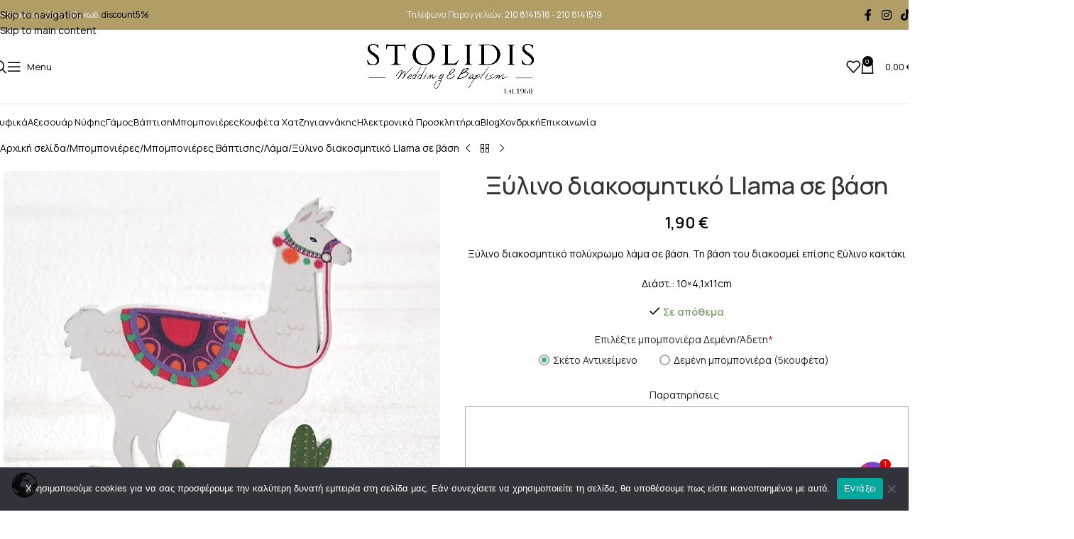

--- FILE ---
content_type: text/html; charset=UTF-8
request_url: https://stolidis.gr/product/%CE%BE%CF%8D%CE%BB%CE%B9%CE%BD%CE%BF-%CE%B4%CE%B9%CE%B1%CE%BA%CE%BF%CF%83%CE%BC%CE%B7%CF%84%CE%B9%CE%BA%CF%8C-llama-%CF%83%CE%B5-%CE%B2%CE%AC%CF%83%CE%B7/
body_size: 43163
content:
<!DOCTYPE html>
<html lang="el">
<head>
	<meta charset="UTF-8">
	<link rel="profile" href="https://gmpg.org/xfn/11">
	<link rel="pingback" href="https://stolidis.gr/xmlrpc.php">

	<meta name='robots' content='index, follow, max-image-preview:large, max-snippet:-1, max-video-preview:-1' />
	<style>img:is([sizes="auto" i], [sizes^="auto," i]) { contain-intrinsic-size: 3000px 1500px }</style>
	
	<!-- This site is optimized with the Yoast SEO Premium plugin v22.1 (Yoast SEO v26.6) - https://yoast.com/wordpress/plugins/seo/ -->
	<title>Ξύλινο διακοσμητικό Llama σε βάση | Stolidis</title><link rel="preload" as="style" href="https://fonts.googleapis.com/css?family=Manrope%3A400%2C600%2C500%7CRoboto%3A100%2C100italic%2C200%2C200italic%2C300%2C300italic%2C400%2C400italic%2C500%2C500italic%2C600%2C600italic%2C700%2C700italic%2C800%2C800italic%2C900%2C900italic%7CRoboto%20Slab%3A100%2C100italic%2C200%2C200italic%2C300%2C300italic%2C400%2C400italic%2C500%2C500italic%2C600%2C600italic%2C700%2C700italic%2C800%2C800italic%2C900%2C900italic&#038;subset=greek%2Cgreek%2Cgreek%2Cgreek%2Cgreek%2Cgreek,greek&#038;display=swap" /><link rel="stylesheet" href="https://fonts.googleapis.com/css?family=Manrope%3A400%2C600%2C500%7CRoboto%3A100%2C100italic%2C200%2C200italic%2C300%2C300italic%2C400%2C400italic%2C500%2C500italic%2C600%2C600italic%2C700%2C700italic%2C800%2C800italic%2C900%2C900italic%7CRoboto%20Slab%3A100%2C100italic%2C200%2C200italic%2C300%2C300italic%2C400%2C400italic%2C500%2C500italic%2C600%2C600italic%2C700%2C700italic%2C800%2C800italic%2C900%2C900italic&#038;subset=greek%2Cgreek%2Cgreek%2Cgreek%2Cgreek%2Cgreek,greek&#038;display=swap" media="print" onload="this.media='all'" /><noscript><link rel="stylesheet" href="https://fonts.googleapis.com/css?family=Manrope%3A400%2C600%2C500%7CRoboto%3A100%2C100italic%2C200%2C200italic%2C300%2C300italic%2C400%2C400italic%2C500%2C500italic%2C600%2C600italic%2C700%2C700italic%2C800%2C800italic%2C900%2C900italic%7CRoboto%20Slab%3A100%2C100italic%2C200%2C200italic%2C300%2C300italic%2C400%2C400italic%2C500%2C500italic%2C600%2C600italic%2C700%2C700italic%2C800%2C800italic%2C900%2C900italic&#038;subset=greek%2Cgreek%2Cgreek%2Cgreek%2Cgreek%2Cgreek,greek&#038;display=swap" /></noscript>
	<meta name="description" content="Νυφικά &amp; Βαπτιστικά - Ανακάλυψε όλη τη συλλογή από νυφικά, νυφικά φορέματα και βαπτιστικά είδη, ολοκληρωμένα σετ για τον γάμο των ονείρων σου" />
	<link rel="canonical" href="https://stolidis.gr/product/ξύλινο-διακοσμητικό-llama-σε-βάση/" />
	<meta property="og:locale" content="el_GR" />
	<meta property="og:type" content="article" />
	<meta property="og:title" content="Ξύλινο διακοσμητικό Llama σε βάση" />
	<meta property="og:description" content="Νυφικά &amp; Βαπτιστικά - Ανακάλυψε όλη τη συλλογή από νυφικά, νυφικά φορέματα και βαπτιστικά είδη, ολοκληρωμένα σετ για τον γάμο των ονείρων σου" />
	<meta property="og:url" content="https://stolidis.gr/product/ξύλινο-διακοσμητικό-llama-σε-βάση/" />
	<meta property="og:site_name" content="Stolidis" />
	<meta property="article:modified_time" content="2023-02-23T16:17:45+00:00" />
	<meta property="og:image" content="https://stolidis.gr/wp-content/uploads/2022/11/ξύλινο-διακοσμητικό-llama-σε-βάση.jpg" />
	<meta property="og:image:width" content="800" />
	<meta property="og:image:height" content="800" />
	<meta property="og:image:type" content="image/jpeg" />
	<meta name="twitter:card" content="summary_large_image" />
	<script type="application/ld+json" class="yoast-schema-graph">{"@context":"https://schema.org","@graph":[{"@type":"WebPage","@id":"https://stolidis.gr/product/%ce%be%cf%8d%ce%bb%ce%b9%ce%bd%ce%bf-%ce%b4%ce%b9%ce%b1%ce%ba%ce%bf%cf%83%ce%bc%ce%b7%cf%84%ce%b9%ce%ba%cf%8c-llama-%cf%83%ce%b5-%ce%b2%ce%ac%cf%83%ce%b7/","url":"https://stolidis.gr/product/%ce%be%cf%8d%ce%bb%ce%b9%ce%bd%ce%bf-%ce%b4%ce%b9%ce%b1%ce%ba%ce%bf%cf%83%ce%bc%ce%b7%cf%84%ce%b9%ce%ba%cf%8c-llama-%cf%83%ce%b5-%ce%b2%ce%ac%cf%83%ce%b7/","name":"Ξύλινο διακοσμητικό Llama σε βάση | Stolidis","isPartOf":{"@id":"https://stolidis.gr/#website"},"primaryImageOfPage":{"@id":"https://stolidis.gr/product/%ce%be%cf%8d%ce%bb%ce%b9%ce%bd%ce%bf-%ce%b4%ce%b9%ce%b1%ce%ba%ce%bf%cf%83%ce%bc%ce%b7%cf%84%ce%b9%ce%ba%cf%8c-llama-%cf%83%ce%b5-%ce%b2%ce%ac%cf%83%ce%b7/#primaryimage"},"image":{"@id":"https://stolidis.gr/product/%ce%be%cf%8d%ce%bb%ce%b9%ce%bd%ce%bf-%ce%b4%ce%b9%ce%b1%ce%ba%ce%bf%cf%83%ce%bc%ce%b7%cf%84%ce%b9%ce%ba%cf%8c-llama-%cf%83%ce%b5-%ce%b2%ce%ac%cf%83%ce%b7/#primaryimage"},"thumbnailUrl":"https://stolidis.gr/wp-content/uploads/2022/11/ξύλινο-διακοσμητικό-llama-σε-βάση.jpg","datePublished":"2022-11-25T11:27:25+00:00","dateModified":"2023-02-23T16:17:45+00:00","description":"Νυφικά & Βαπτιστικά - Ανακάλυψε όλη τη συλλογή από νυφικά, νυφικά φορέματα και βαπτιστικά είδη, ολοκληρωμένα σετ για τον γάμο των ονείρων σου","breadcrumb":{"@id":"https://stolidis.gr/product/%ce%be%cf%8d%ce%bb%ce%b9%ce%bd%ce%bf-%ce%b4%ce%b9%ce%b1%ce%ba%ce%bf%cf%83%ce%bc%ce%b7%cf%84%ce%b9%ce%ba%cf%8c-llama-%cf%83%ce%b5-%ce%b2%ce%ac%cf%83%ce%b7/#breadcrumb"},"inLanguage":"el","potentialAction":[{"@type":"ReadAction","target":["https://stolidis.gr/product/%ce%be%cf%8d%ce%bb%ce%b9%ce%bd%ce%bf-%ce%b4%ce%b9%ce%b1%ce%ba%ce%bf%cf%83%ce%bc%ce%b7%cf%84%ce%b9%ce%ba%cf%8c-llama-%cf%83%ce%b5-%ce%b2%ce%ac%cf%83%ce%b7/"]}]},{"@type":"ImageObject","inLanguage":"el","@id":"https://stolidis.gr/product/%ce%be%cf%8d%ce%bb%ce%b9%ce%bd%ce%bf-%ce%b4%ce%b9%ce%b1%ce%ba%ce%bf%cf%83%ce%bc%ce%b7%cf%84%ce%b9%ce%ba%cf%8c-llama-%cf%83%ce%b5-%ce%b2%ce%ac%cf%83%ce%b7/#primaryimage","url":"https://stolidis.gr/wp-content/uploads/2022/11/ξύλινο-διακοσμητικό-llama-σε-βάση.jpg","contentUrl":"https://stolidis.gr/wp-content/uploads/2022/11/ξύλινο-διακοσμητικό-llama-σε-βάση.jpg","width":800,"height":800},{"@type":"BreadcrumbList","@id":"https://stolidis.gr/product/%ce%be%cf%8d%ce%bb%ce%b9%ce%bd%ce%bf-%ce%b4%ce%b9%ce%b1%ce%ba%ce%bf%cf%83%ce%bc%ce%b7%cf%84%ce%b9%ce%ba%cf%8c-llama-%cf%83%ce%b5-%ce%b2%ce%ac%cf%83%ce%b7/#breadcrumb","itemListElement":[{"@type":"ListItem","position":1,"name":"Home","item":"https://stolidis.gr/"},{"@type":"ListItem","position":2,"name":"Μαγαζί","item":"https://stolidis.gr/shop/"},{"@type":"ListItem","position":3,"name":"Ξύλινο διακοσμητικό Llama σε βάση"}]},{"@type":"WebSite","@id":"https://stolidis.gr/#website","url":"https://stolidis.gr/","name":"Stolidis","description":"Είδη Γάμου - Βάπτισης","publisher":{"@id":"https://stolidis.gr/#organization"},"potentialAction":[{"@type":"SearchAction","target":{"@type":"EntryPoint","urlTemplate":"https://stolidis.gr/?s={search_term_string}"},"query-input":{"@type":"PropertyValueSpecification","valueRequired":true,"valueName":"search_term_string"}}],"inLanguage":"el"},{"@type":"Organization","@id":"https://stolidis.gr/#organization","name":"Stolidis","url":"https://stolidis.gr/","logo":{"@type":"ImageObject","inLanguage":"el","@id":"https://stolidis.gr/#/schema/logo/image/","url":"https://stolidis.gr/wp-content/uploads/2022/03/Stolidis-Logo-1.png","contentUrl":"https://stolidis.gr/wp-content/uploads/2022/03/Stolidis-Logo-1.png","width":339,"height":120,"caption":"Stolidis"},"image":{"@id":"https://stolidis.gr/#/schema/logo/image/"}}]}</script>
	<!-- / Yoast SEO Premium plugin. -->


<link rel='dns-prefetch' href='//capi-automation.s3.us-east-2.amazonaws.com' />
<link rel='dns-prefetch' href='//fonts.googleapis.com' />
<link href='https://fonts.gstatic.com' crossorigin rel='preconnect' />
<link rel="alternate" type="application/rss+xml" title="Ροή RSS &raquo; Stolidis" href="https://stolidis.gr/feed/" />
<link rel='stylesheet' id='wp-block-library-css' href='https://stolidis.gr/wp-includes/css/dist/block-library/style.min.css?ver=6.7.4' type='text/css' media='all' />
<style id='safe-svg-svg-icon-style-inline-css' type='text/css'>
.safe-svg-cover{text-align:center}.safe-svg-cover .safe-svg-inside{display:inline-block;max-width:100%}.safe-svg-cover svg{fill:currentColor;height:100%;max-height:100%;max-width:100%;width:100%}

</style>
<style id='global-styles-inline-css' type='text/css'>
:root{--wp--preset--aspect-ratio--square: 1;--wp--preset--aspect-ratio--4-3: 4/3;--wp--preset--aspect-ratio--3-4: 3/4;--wp--preset--aspect-ratio--3-2: 3/2;--wp--preset--aspect-ratio--2-3: 2/3;--wp--preset--aspect-ratio--16-9: 16/9;--wp--preset--aspect-ratio--9-16: 9/16;--wp--preset--color--black: #000000;--wp--preset--color--cyan-bluish-gray: #abb8c3;--wp--preset--color--white: #ffffff;--wp--preset--color--pale-pink: #f78da7;--wp--preset--color--vivid-red: #cf2e2e;--wp--preset--color--luminous-vivid-orange: #ff6900;--wp--preset--color--luminous-vivid-amber: #fcb900;--wp--preset--color--light-green-cyan: #7bdcb5;--wp--preset--color--vivid-green-cyan: #00d084;--wp--preset--color--pale-cyan-blue: #8ed1fc;--wp--preset--color--vivid-cyan-blue: #0693e3;--wp--preset--color--vivid-purple: #9b51e0;--wp--preset--gradient--vivid-cyan-blue-to-vivid-purple: linear-gradient(135deg,rgba(6,147,227,1) 0%,rgb(155,81,224) 100%);--wp--preset--gradient--light-green-cyan-to-vivid-green-cyan: linear-gradient(135deg,rgb(122,220,180) 0%,rgb(0,208,130) 100%);--wp--preset--gradient--luminous-vivid-amber-to-luminous-vivid-orange: linear-gradient(135deg,rgba(252,185,0,1) 0%,rgba(255,105,0,1) 100%);--wp--preset--gradient--luminous-vivid-orange-to-vivid-red: linear-gradient(135deg,rgba(255,105,0,1) 0%,rgb(207,46,46) 100%);--wp--preset--gradient--very-light-gray-to-cyan-bluish-gray: linear-gradient(135deg,rgb(238,238,238) 0%,rgb(169,184,195) 100%);--wp--preset--gradient--cool-to-warm-spectrum: linear-gradient(135deg,rgb(74,234,220) 0%,rgb(151,120,209) 20%,rgb(207,42,186) 40%,rgb(238,44,130) 60%,rgb(251,105,98) 80%,rgb(254,248,76) 100%);--wp--preset--gradient--blush-light-purple: linear-gradient(135deg,rgb(255,206,236) 0%,rgb(152,150,240) 100%);--wp--preset--gradient--blush-bordeaux: linear-gradient(135deg,rgb(254,205,165) 0%,rgb(254,45,45) 50%,rgb(107,0,62) 100%);--wp--preset--gradient--luminous-dusk: linear-gradient(135deg,rgb(255,203,112) 0%,rgb(199,81,192) 50%,rgb(65,88,208) 100%);--wp--preset--gradient--pale-ocean: linear-gradient(135deg,rgb(255,245,203) 0%,rgb(182,227,212) 50%,rgb(51,167,181) 100%);--wp--preset--gradient--electric-grass: linear-gradient(135deg,rgb(202,248,128) 0%,rgb(113,206,126) 100%);--wp--preset--gradient--midnight: linear-gradient(135deg,rgb(2,3,129) 0%,rgb(40,116,252) 100%);--wp--preset--font-size--small: 13px;--wp--preset--font-size--medium: 20px;--wp--preset--font-size--large: 36px;--wp--preset--font-size--x-large: 42px;--wp--preset--spacing--20: 0.44rem;--wp--preset--spacing--30: 0.67rem;--wp--preset--spacing--40: 1rem;--wp--preset--spacing--50: 1.5rem;--wp--preset--spacing--60: 2.25rem;--wp--preset--spacing--70: 3.38rem;--wp--preset--spacing--80: 5.06rem;--wp--preset--shadow--natural: 6px 6px 9px rgba(0, 0, 0, 0.2);--wp--preset--shadow--deep: 12px 12px 50px rgba(0, 0, 0, 0.4);--wp--preset--shadow--sharp: 6px 6px 0px rgba(0, 0, 0, 0.2);--wp--preset--shadow--outlined: 6px 6px 0px -3px rgba(255, 255, 255, 1), 6px 6px rgba(0, 0, 0, 1);--wp--preset--shadow--crisp: 6px 6px 0px rgba(0, 0, 0, 1);}:where(body) { margin: 0; }.wp-site-blocks > .alignleft { float: left; margin-right: 2em; }.wp-site-blocks > .alignright { float: right; margin-left: 2em; }.wp-site-blocks > .aligncenter { justify-content: center; margin-left: auto; margin-right: auto; }:where(.is-layout-flex){gap: 0.5em;}:where(.is-layout-grid){gap: 0.5em;}.is-layout-flow > .alignleft{float: left;margin-inline-start: 0;margin-inline-end: 2em;}.is-layout-flow > .alignright{float: right;margin-inline-start: 2em;margin-inline-end: 0;}.is-layout-flow > .aligncenter{margin-left: auto !important;margin-right: auto !important;}.is-layout-constrained > .alignleft{float: left;margin-inline-start: 0;margin-inline-end: 2em;}.is-layout-constrained > .alignright{float: right;margin-inline-start: 2em;margin-inline-end: 0;}.is-layout-constrained > .aligncenter{margin-left: auto !important;margin-right: auto !important;}.is-layout-constrained > :where(:not(.alignleft):not(.alignright):not(.alignfull)){margin-left: auto !important;margin-right: auto !important;}body .is-layout-flex{display: flex;}.is-layout-flex{flex-wrap: wrap;align-items: center;}.is-layout-flex > :is(*, div){margin: 0;}body .is-layout-grid{display: grid;}.is-layout-grid > :is(*, div){margin: 0;}body{padding-top: 0px;padding-right: 0px;padding-bottom: 0px;padding-left: 0px;}a:where(:not(.wp-element-button)){text-decoration: none;}:root :where(.wp-element-button, .wp-block-button__link){background-color: #32373c;border-width: 0;color: #fff;font-family: inherit;font-size: inherit;line-height: inherit;padding: calc(0.667em + 2px) calc(1.333em + 2px);text-decoration: none;}.has-black-color{color: var(--wp--preset--color--black) !important;}.has-cyan-bluish-gray-color{color: var(--wp--preset--color--cyan-bluish-gray) !important;}.has-white-color{color: var(--wp--preset--color--white) !important;}.has-pale-pink-color{color: var(--wp--preset--color--pale-pink) !important;}.has-vivid-red-color{color: var(--wp--preset--color--vivid-red) !important;}.has-luminous-vivid-orange-color{color: var(--wp--preset--color--luminous-vivid-orange) !important;}.has-luminous-vivid-amber-color{color: var(--wp--preset--color--luminous-vivid-amber) !important;}.has-light-green-cyan-color{color: var(--wp--preset--color--light-green-cyan) !important;}.has-vivid-green-cyan-color{color: var(--wp--preset--color--vivid-green-cyan) !important;}.has-pale-cyan-blue-color{color: var(--wp--preset--color--pale-cyan-blue) !important;}.has-vivid-cyan-blue-color{color: var(--wp--preset--color--vivid-cyan-blue) !important;}.has-vivid-purple-color{color: var(--wp--preset--color--vivid-purple) !important;}.has-black-background-color{background-color: var(--wp--preset--color--black) !important;}.has-cyan-bluish-gray-background-color{background-color: var(--wp--preset--color--cyan-bluish-gray) !important;}.has-white-background-color{background-color: var(--wp--preset--color--white) !important;}.has-pale-pink-background-color{background-color: var(--wp--preset--color--pale-pink) !important;}.has-vivid-red-background-color{background-color: var(--wp--preset--color--vivid-red) !important;}.has-luminous-vivid-orange-background-color{background-color: var(--wp--preset--color--luminous-vivid-orange) !important;}.has-luminous-vivid-amber-background-color{background-color: var(--wp--preset--color--luminous-vivid-amber) !important;}.has-light-green-cyan-background-color{background-color: var(--wp--preset--color--light-green-cyan) !important;}.has-vivid-green-cyan-background-color{background-color: var(--wp--preset--color--vivid-green-cyan) !important;}.has-pale-cyan-blue-background-color{background-color: var(--wp--preset--color--pale-cyan-blue) !important;}.has-vivid-cyan-blue-background-color{background-color: var(--wp--preset--color--vivid-cyan-blue) !important;}.has-vivid-purple-background-color{background-color: var(--wp--preset--color--vivid-purple) !important;}.has-black-border-color{border-color: var(--wp--preset--color--black) !important;}.has-cyan-bluish-gray-border-color{border-color: var(--wp--preset--color--cyan-bluish-gray) !important;}.has-white-border-color{border-color: var(--wp--preset--color--white) !important;}.has-pale-pink-border-color{border-color: var(--wp--preset--color--pale-pink) !important;}.has-vivid-red-border-color{border-color: var(--wp--preset--color--vivid-red) !important;}.has-luminous-vivid-orange-border-color{border-color: var(--wp--preset--color--luminous-vivid-orange) !important;}.has-luminous-vivid-amber-border-color{border-color: var(--wp--preset--color--luminous-vivid-amber) !important;}.has-light-green-cyan-border-color{border-color: var(--wp--preset--color--light-green-cyan) !important;}.has-vivid-green-cyan-border-color{border-color: var(--wp--preset--color--vivid-green-cyan) !important;}.has-pale-cyan-blue-border-color{border-color: var(--wp--preset--color--pale-cyan-blue) !important;}.has-vivid-cyan-blue-border-color{border-color: var(--wp--preset--color--vivid-cyan-blue) !important;}.has-vivid-purple-border-color{border-color: var(--wp--preset--color--vivid-purple) !important;}.has-vivid-cyan-blue-to-vivid-purple-gradient-background{background: var(--wp--preset--gradient--vivid-cyan-blue-to-vivid-purple) !important;}.has-light-green-cyan-to-vivid-green-cyan-gradient-background{background: var(--wp--preset--gradient--light-green-cyan-to-vivid-green-cyan) !important;}.has-luminous-vivid-amber-to-luminous-vivid-orange-gradient-background{background: var(--wp--preset--gradient--luminous-vivid-amber-to-luminous-vivid-orange) !important;}.has-luminous-vivid-orange-to-vivid-red-gradient-background{background: var(--wp--preset--gradient--luminous-vivid-orange-to-vivid-red) !important;}.has-very-light-gray-to-cyan-bluish-gray-gradient-background{background: var(--wp--preset--gradient--very-light-gray-to-cyan-bluish-gray) !important;}.has-cool-to-warm-spectrum-gradient-background{background: var(--wp--preset--gradient--cool-to-warm-spectrum) !important;}.has-blush-light-purple-gradient-background{background: var(--wp--preset--gradient--blush-light-purple) !important;}.has-blush-bordeaux-gradient-background{background: var(--wp--preset--gradient--blush-bordeaux) !important;}.has-luminous-dusk-gradient-background{background: var(--wp--preset--gradient--luminous-dusk) !important;}.has-pale-ocean-gradient-background{background: var(--wp--preset--gradient--pale-ocean) !important;}.has-electric-grass-gradient-background{background: var(--wp--preset--gradient--electric-grass) !important;}.has-midnight-gradient-background{background: var(--wp--preset--gradient--midnight) !important;}.has-small-font-size{font-size: var(--wp--preset--font-size--small) !important;}.has-medium-font-size{font-size: var(--wp--preset--font-size--medium) !important;}.has-large-font-size{font-size: var(--wp--preset--font-size--large) !important;}.has-x-large-font-size{font-size: var(--wp--preset--font-size--x-large) !important;}
:where(.wp-block-post-template.is-layout-flex){gap: 1.25em;}:where(.wp-block-post-template.is-layout-grid){gap: 1.25em;}
:where(.wp-block-columns.is-layout-flex){gap: 2em;}:where(.wp-block-columns.is-layout-grid){gap: 2em;}
:root :where(.wp-block-pullquote){font-size: 1.5em;line-height: 1.6;}
</style>
<link rel='stylesheet' id='cookie-notice-front-css' href='https://stolidis.gr/wp-content/plugins/cookie-notice/css/front.min.css?ver=2.5.11' type='text/css' media='all' />
<link data-minify="1" rel='stylesheet' id='min-and-max-quantity-for-woocommerce-css' href='https://stolidis.gr/wp-content/cache/min/1/wp-content/plugins/min-and-max-quantity-for-woocommerce/public/css/mmqw-for-woocommerce-public.css?ver=1768289365' type='text/css' media='all' />
<link rel='stylesheet' id='wcpa-datetime-css' href='https://stolidis.gr/wp-content/plugins/woo-custom-product-addons-pro/assets/plugins/datetimepicker/jquery.datetimepicker.min.css?ver=4.2.0' type='text/css' media='all' />
<link rel='stylesheet' id='wcpa-colorpicker-css' href='https://stolidis.gr/wp-content/plugins/woo-custom-product-addons-pro/assets/plugins/spectrum/spectrum.min.css?ver=4.2.0' type='text/css' media='all' />
<link rel='stylesheet' id='wcpa-frontend-css' href='https://stolidis.gr/wp-content/cache/background-css/stolidis.gr/wp-content/plugins/woo-custom-product-addons-pro/assets/css/frontend.min.css?ver=4.2.0&wpr_t=1768532673' type='text/css' media='all' />
<style id='woocommerce-inline-inline-css' type='text/css'>
.woocommerce form .form-row .required { visibility: visible; }
</style>
<link data-minify="1" rel='stylesheet' id='wt-woocommerce-related-products-css' href='https://stolidis.gr/wp-content/cache/min/1/wp-content/plugins/wt-woocommerce-related-products/public/css/custom-related-products-public.css?ver=1768289365' type='text/css' media='all' />
<link rel='stylesheet' id='carousel-css-css' href='https://stolidis.gr/wp-content/cache/background-css/stolidis.gr/wp-content/plugins/wt-woocommerce-related-products/public/css/owl.carousel.min.css?ver=1.7.6&wpr_t=1768532673' type='text/css' media='all' />
<link rel='stylesheet' id='carousel-theme-css-css' href='https://stolidis.gr/wp-content/plugins/wt-woocommerce-related-products/public/css/owl.theme.default.min.css?ver=1.7.6' type='text/css' media='all' />
<link data-minify="1" rel='stylesheet' id='mc4wp-form-basic-css' href='https://stolidis.gr/wp-content/cache/min/1/wp-content/plugins/mailchimp-for-wp/assets/css/form-basic.css?ver=1768289365' type='text/css' media='all' />
<link data-minify="1" rel='stylesheet' id='product-size-charts-css' href='https://stolidis.gr/wp-content/cache/min/1/wp-content/plugins/woo-advanced-product-size-chart/public/css/size-chart-for-woocommerce-public.css?ver=1768289365' type='text/css' media='all' />
<link data-minify="1" rel='stylesheet' id='flexible-shipping-free-shipping-css' href='https://stolidis.gr/wp-content/cache/min/1/wp-content/plugins/flexible-shipping/assets/dist/css/free-shipping.css?ver=1768289365' type='text/css' media='all' />
<link data-minify="1" rel='stylesheet' id='trp-language-switcher-v2-css' href='https://stolidis.gr/wp-content/cache/min/1/wp-content/plugins/translatepress-multilingual/assets/css/trp-language-switcher-v2.css?ver=1768289365' type='text/css' media='all' />
<link rel='stylesheet' id='chaty-front-css-css' href='https://stolidis.gr/wp-content/cache/background-css/stolidis.gr/wp-content/plugins/chaty/css/chaty-front.min.css?ver=3.5.01667474014&wpr_t=1768532673' type='text/css' media='all' />
<link rel='stylesheet' id='elementor-frontend-css' href='https://stolidis.gr/wp-content/plugins/elementor/assets/css/frontend.min.css?ver=3.33.4' type='text/css' media='all' />
<link data-minify="1" rel='stylesheet' id='elementor-post-53704-css' href='https://stolidis.gr/wp-content/cache/min/1/wp-content/uploads/elementor/css/post-53704.css?ver=1768289366' type='text/css' media='all' />
<link rel='stylesheet' id='wd-style-base-css' href='https://stolidis.gr/wp-content/cache/background-css/stolidis.gr/wp-content/themes/woodmart/css/parts/base.min.css?ver=8.3.7&wpr_t=1768532673' type='text/css' media='all' />
<link rel='stylesheet' id='wd-helpers-wpb-elem-css' href='https://stolidis.gr/wp-content/themes/woodmart/css/parts/helpers-wpb-elem.min.css?ver=8.3.7' type='text/css' media='all' />
<link rel='stylesheet' id='wd-revolution-slider-css' href='https://stolidis.gr/wp-content/themes/woodmart/css/parts/int-rev-slider.min.css?ver=8.3.7' type='text/css' media='all' />
<link rel='stylesheet' id='wd-elementor-base-css' href='https://stolidis.gr/wp-content/themes/woodmart/css/parts/int-elem-base.min.css?ver=8.3.7' type='text/css' media='all' />
<link rel='stylesheet' id='wd-woocommerce-base-css' href='https://stolidis.gr/wp-content/themes/woodmart/css/parts/woocommerce-base.min.css?ver=8.3.7' type='text/css' media='all' />
<link rel='stylesheet' id='wd-mod-star-rating-css' href='https://stolidis.gr/wp-content/themes/woodmart/css/parts/mod-star-rating.min.css?ver=8.3.7' type='text/css' media='all' />
<link rel='stylesheet' id='wd-woocommerce-block-notices-css' href='https://stolidis.gr/wp-content/themes/woodmart/css/parts/woo-mod-block-notices.min.css?ver=8.3.7' type='text/css' media='all' />
<link rel='stylesheet' id='wd-woo-mod-quantity-css' href='https://stolidis.gr/wp-content/themes/woodmart/css/parts/woo-mod-quantity.min.css?ver=8.3.7' type='text/css' media='all' />
<link rel='stylesheet' id='wd-woo-single-prod-el-base-css' href='https://stolidis.gr/wp-content/themes/woodmart/css/parts/woo-single-prod-el-base.min.css?ver=8.3.7' type='text/css' media='all' />
<link rel='stylesheet' id='wd-woo-mod-stock-status-css' href='https://stolidis.gr/wp-content/themes/woodmart/css/parts/woo-mod-stock-status.min.css?ver=8.3.7' type='text/css' media='all' />
<link rel='stylesheet' id='wd-woo-mod-shop-attributes-css' href='https://stolidis.gr/wp-content/themes/woodmart/css/parts/woo-mod-shop-attributes.min.css?ver=8.3.7' type='text/css' media='all' />
<link rel='stylesheet' id='wd-wp-blocks-css' href='https://stolidis.gr/wp-content/themes/woodmart/css/parts/wp-blocks.min.css?ver=8.3.7' type='text/css' media='all' />
<link rel='stylesheet' id='child-style-css' href='https://stolidis.gr/wp-content/themes/woodmart-child/style.css?ver=8.3.7' type='text/css' media='all' />
<link rel='stylesheet' id='wd-header-base-css' href='https://stolidis.gr/wp-content/themes/woodmart/css/parts/header-base.min.css?ver=8.3.7' type='text/css' media='all' />
<link rel='stylesheet' id='wd-mod-tools-css' href='https://stolidis.gr/wp-content/themes/woodmart/css/parts/mod-tools.min.css?ver=8.3.7' type='text/css' media='all' />
<link rel='stylesheet' id='wd-header-elements-base-css' href='https://stolidis.gr/wp-content/themes/woodmart/css/parts/header-el-base.min.css?ver=8.3.7' type='text/css' media='all' />
<link rel='stylesheet' id='wd-social-icons-css' href='https://stolidis.gr/wp-content/themes/woodmart/css/parts/el-social-icons.min.css?ver=8.3.7' type='text/css' media='all' />
<link rel='stylesheet' id='wd-header-search-css' href='https://stolidis.gr/wp-content/themes/woodmart/css/parts/header-el-search.min.css?ver=8.3.7' type='text/css' media='all' />
<link rel='stylesheet' id='wd-header-mobile-nav-drilldown-css' href='https://stolidis.gr/wp-content/themes/woodmart/css/parts/header-el-mobile-nav-drilldown.min.css?ver=8.3.7' type='text/css' media='all' />
<link rel='stylesheet' id='wd-header-mobile-nav-drilldown-slide-css' href='https://stolidis.gr/wp-content/themes/woodmart/css/parts/header-el-mobile-nav-drilldown-slide.min.css?ver=8.3.7' type='text/css' media='all' />
<link rel='stylesheet' id='wd-header-cart-side-css' href='https://stolidis.gr/wp-content/themes/woodmart/css/parts/header-el-cart-side.min.css?ver=8.3.7' type='text/css' media='all' />
<link rel='stylesheet' id='wd-header-cart-css' href='https://stolidis.gr/wp-content/themes/woodmart/css/parts/header-el-cart.min.css?ver=8.3.7' type='text/css' media='all' />
<link rel='stylesheet' id='wd-widget-shopping-cart-css' href='https://stolidis.gr/wp-content/themes/woodmart/css/parts/woo-widget-shopping-cart.min.css?ver=8.3.7' type='text/css' media='all' />
<link rel='stylesheet' id='wd-widget-product-list-css' href='https://stolidis.gr/wp-content/themes/woodmart/css/parts/woo-widget-product-list.min.css?ver=8.3.7' type='text/css' media='all' />
<link rel='stylesheet' id='wd-dropdown-aside-css' href='https://stolidis.gr/wp-content/themes/woodmart/css/parts/mod-dropdown-aside.min.css?ver=8.3.7' type='text/css' media='all' />
<link rel='stylesheet' id='wd-page-title-css' href='https://stolidis.gr/wp-content/themes/woodmart/css/parts/page-title.min.css?ver=8.3.7' type='text/css' media='all' />
<link rel='stylesheet' id='wd-woo-single-prod-design-centered-css' href='https://stolidis.gr/wp-content/themes/woodmart/css/parts/woo-single-prod-design-centered.min.css?ver=8.3.7' type='text/css' media='all' />
<link rel='stylesheet' id='wd-woo-single-prod-predefined-css' href='https://stolidis.gr/wp-content/themes/woodmart/css/parts/woo-single-prod-predefined.min.css?ver=8.3.7' type='text/css' media='all' />
<link rel='stylesheet' id='wd-woo-single-prod-and-quick-view-predefined-css' href='https://stolidis.gr/wp-content/themes/woodmart/css/parts/woo-single-prod-and-quick-view-predefined.min.css?ver=8.3.7' type='text/css' media='all' />
<link rel='stylesheet' id='wd-woo-single-prod-el-tabs-predefined-css' href='https://stolidis.gr/wp-content/themes/woodmart/css/parts/woo-single-prod-el-tabs-predefined.min.css?ver=8.3.7' type='text/css' media='all' />
<link rel='stylesheet' id='wd-woo-single-prod-opt-base-css' href='https://stolidis.gr/wp-content/themes/woodmart/css/parts/woo-single-prod-opt-base.min.css?ver=8.3.7' type='text/css' media='all' />
<link rel='stylesheet' id='wd-woo-single-prod-el-navigation-css' href='https://stolidis.gr/wp-content/themes/woodmart/css/parts/woo-single-prod-el-navigation.min.css?ver=8.3.7' type='text/css' media='all' />
<link rel='stylesheet' id='wd-woo-single-prod-el-gallery-css' href='https://stolidis.gr/wp-content/themes/woodmart/css/parts/woo-single-prod-el-gallery.min.css?ver=8.3.7' type='text/css' media='all' />
<link rel='stylesheet' id='wd-woo-single-prod-el-gallery-opt-thumb-left-desktop-css' href='https://stolidis.gr/wp-content/themes/woodmart/css/parts/woo-single-prod-el-gallery-opt-thumb-left-desktop.min.css?ver=8.3.7' type='text/css' media='all' />
<link rel='stylesheet' id='wd-swiper-css' href='https://stolidis.gr/wp-content/themes/woodmart/css/parts/lib-swiper.min.css?ver=8.3.7' type='text/css' media='all' />
<link rel='stylesheet' id='wd-swiper-arrows-css' href='https://stolidis.gr/wp-content/themes/woodmart/css/parts/lib-swiper-arrows.min.css?ver=8.3.7' type='text/css' media='all' />
<link rel='stylesheet' id='wd-photoswipe-css' href='https://stolidis.gr/wp-content/cache/background-css/stolidis.gr/wp-content/themes/woodmart/css/parts/lib-photoswipe.min.css?ver=8.3.7&wpr_t=1768532673' type='text/css' media='all' />
<link rel='stylesheet' id='wd-woo-mod-product-info-css' href='https://stolidis.gr/wp-content/themes/woodmart/css/parts/woo-mod-product-info.min.css?ver=8.3.7' type='text/css' media='all' />
<link rel='stylesheet' id='wd-woo-opt-visits-count-css' href='https://stolidis.gr/wp-content/themes/woodmart/css/parts/woo-opt-visits-count.min.css?ver=8.3.7' type='text/css' media='all' />
<link rel='stylesheet' id='wd-tabs-css' href='https://stolidis.gr/wp-content/themes/woodmart/css/parts/el-tabs.min.css?ver=8.3.7' type='text/css' media='all' />
<link rel='stylesheet' id='wd-woo-single-prod-el-tabs-opt-layout-tabs-css' href='https://stolidis.gr/wp-content/themes/woodmart/css/parts/woo-single-prod-el-tabs-opt-layout-tabs.min.css?ver=8.3.7' type='text/css' media='all' />
<link rel='stylesheet' id='wd-accordion-css' href='https://stolidis.gr/wp-content/themes/woodmart/css/parts/el-accordion.min.css?ver=8.3.7' type='text/css' media='all' />
<link rel='stylesheet' id='wd-accordion-elem-wpb-css' href='https://stolidis.gr/wp-content/themes/woodmart/css/parts/el-accordion-wpb-elem.min.css?ver=8.3.7' type='text/css' media='all' />
<link rel='stylesheet' id='wd-product-loop-css' href='https://stolidis.gr/wp-content/themes/woodmart/css/parts/woo-product-loop.min.css?ver=8.3.7' type='text/css' media='all' />
<link rel='stylesheet' id='wd-product-loop-base-css' href='https://stolidis.gr/wp-content/themes/woodmart/css/parts/woo-product-loop-base.min.css?ver=8.3.7' type='text/css' media='all' />
<link rel='stylesheet' id='wd-woo-mod-add-btn-replace-css' href='https://stolidis.gr/wp-content/themes/woodmart/css/parts/woo-mod-add-btn-replace.min.css?ver=8.3.7' type='text/css' media='all' />
<link rel='stylesheet' id='wd-mod-more-description-css' href='https://stolidis.gr/wp-content/themes/woodmart/css/parts/mod-more-description.min.css?ver=8.3.7' type='text/css' media='all' />
<link rel='stylesheet' id='wd-mfp-popup-css' href='https://stolidis.gr/wp-content/themes/woodmart/css/parts/lib-magnific-popup.min.css?ver=8.3.7' type='text/css' media='all' />
<link rel='stylesheet' id='wd-mod-animations-transform-css' href='https://stolidis.gr/wp-content/themes/woodmart/css/parts/mod-animations-transform.min.css?ver=8.3.7' type='text/css' media='all' />
<link rel='stylesheet' id='wd-mod-transform-css' href='https://stolidis.gr/wp-content/themes/woodmart/css/parts/mod-transform.min.css?ver=8.3.7' type='text/css' media='all' />
<link rel='stylesheet' id='wd-woo-mod-product-labels-css' href='https://stolidis.gr/wp-content/themes/woodmart/css/parts/woo-mod-product-labels.min.css?ver=8.3.7' type='text/css' media='all' />
<link rel='stylesheet' id='wd-swiper-pagin-css' href='https://stolidis.gr/wp-content/themes/woodmart/css/parts/lib-swiper-pagin.min.css?ver=8.3.7' type='text/css' media='all' />
<link rel='stylesheet' id='wd-widget-collapse-css' href='https://stolidis.gr/wp-content/themes/woodmart/css/parts/opt-widget-collapse.min.css?ver=8.3.7' type='text/css' media='all' />
<link rel='stylesheet' id='wd-footer-base-css' href='https://stolidis.gr/wp-content/themes/woodmart/css/parts/footer-base.min.css?ver=8.3.7' type='text/css' media='all' />
<link rel='stylesheet' id='wd-scroll-top-css' href='https://stolidis.gr/wp-content/themes/woodmart/css/parts/opt-scrolltotop.min.css?ver=8.3.7' type='text/css' media='all' />
<link rel='stylesheet' id='wd-header-search-fullscreen-css' href='https://stolidis.gr/wp-content/themes/woodmart/css/parts/header-el-search-fullscreen-general.min.css?ver=8.3.7' type='text/css' media='all' />
<link rel='stylesheet' id='wd-header-search-fullscreen-1-css' href='https://stolidis.gr/wp-content/themes/woodmart/css/parts/header-el-search-fullscreen-1.min.css?ver=8.3.7' type='text/css' media='all' />
<link rel='stylesheet' id='wd-wd-search-form-css' href='https://stolidis.gr/wp-content/themes/woodmart/css/parts/wd-search-form.min.css?ver=8.3.7' type='text/css' media='all' />
<link rel='stylesheet' id='wd-wd-search-results-css' href='https://stolidis.gr/wp-content/themes/woodmart/css/parts/wd-search-results.min.css?ver=8.3.7' type='text/css' media='all' />
<link data-minify="1" rel='stylesheet' id='xts-style-default_header-css' href='https://stolidis.gr/wp-content/cache/min/1/wp-content/uploads/2026/01/xts-default_header-1768395152.css?ver=1768395154' type='text/css' media='all' />
<link data-minify="1" rel='stylesheet' id='xts-style-theme_settings_default-css' href='https://stolidis.gr/wp-content/cache/min/1/wp-content/uploads/2026/01/xts-theme_settings_default-1767875310.css?ver=1768289365' type='text/css' media='all' />

<style id='rocket-lazyload-inline-css' type='text/css'>
.rll-youtube-player{position:relative;padding-bottom:56.23%;height:0;overflow:hidden;max-width:100%;}.rll-youtube-player:focus-within{outline: 2px solid currentColor;outline-offset: 5px;}.rll-youtube-player iframe{position:absolute;top:0;left:0;width:100%;height:100%;z-index:100;background:0 0}.rll-youtube-player img{bottom:0;display:block;left:0;margin:auto;max-width:100%;width:100%;position:absolute;right:0;top:0;border:none;height:auto;-webkit-transition:.4s all;-moz-transition:.4s all;transition:.4s all}.rll-youtube-player img:hover{-webkit-filter:brightness(75%)}.rll-youtube-player .play{height:100%;width:100%;left:0;top:0;position:absolute;background:var(--wpr-bg-2281d716-887d-4e5e-9ec1-4101e7978572) no-repeat center;background-color: transparent !important;cursor:pointer;border:none;}
</style>


<script type="text/javascript" src="https://stolidis.gr/wp-includes/js/jquery/jquery.min.js?ver=3.7.1" id="jquery-core-js"></script>
<script type="text/javascript" src="https://stolidis.gr/wp-includes/js/jquery/jquery-migrate.min.js?ver=3.4.1" id="jquery-migrate-js"></script>
<script type="text/javascript" id="yaymail-notice-js-extra">
/* <![CDATA[ */
var yaymail_notice = {"admin_ajax":"https:\/\/stolidis.gr\/wp-admin\/admin-ajax.php","nonce":"6c44e41f60"};
/* ]]> */
</script>
<script data-minify="1" type="text/javascript" src="https://stolidis.gr/wp-content/cache/min/1/wp-content/plugins/yaymail/assets/scripts/notice.js?ver=1767875016" id="yaymail-notice-js"></script>
<script type="text/javascript" id="cookie-notice-front-js-before">
/* <![CDATA[ */
var cnArgs = {"ajaxUrl":"https:\/\/stolidis.gr\/wp-admin\/admin-ajax.php","nonce":"07d7eb2f05","hideEffect":"fade","position":"bottom","onScroll":false,"onScrollOffset":100,"onClick":false,"cookieName":"cookie_notice_accepted","cookieTime":2592000,"cookieTimeRejected":2592000,"globalCookie":false,"redirection":false,"cache":true,"revokeCookies":false,"revokeCookiesOpt":"automatic"};
/* ]]> */
</script>
<script type="text/javascript" src="https://stolidis.gr/wp-content/plugins/cookie-notice/js/front.min.js?ver=2.5.11" id="cookie-notice-front-js"></script>
<script type="text/javascript" id="min-and-max-quantity-for-woocommerce-js-extra">
/* <![CDATA[ */
var mmqw_plugin_vars = {"one_quantity":"Quantity: "};
/* ]]> */
</script>
<script data-minify="1" type="text/javascript" src="https://stolidis.gr/wp-content/cache/min/1/wp-content/plugins/min-and-max-quantity-for-woocommerce/public/js/mmqw-for-woocommerce-public.js?ver=1767875016" id="min-and-max-quantity-for-woocommerce-js"></script>
<script type="text/javascript" src="https://stolidis.gr/wp-content/plugins/woocommerce/assets/js/jquery-blockui/jquery.blockUI.min.js?ver=2.7.0-wc.10.3.7" id="wc-jquery-blockui-js" defer="defer" data-wp-strategy="defer"></script>
<script type="text/javascript" id="wc-add-to-cart-js-extra">
/* <![CDATA[ */
var wc_add_to_cart_params = {"ajax_url":"\/wp-admin\/admin-ajax.php","wc_ajax_url":"\/?wc-ajax=%%endpoint%%","i18n_view_cart":"\u039a\u03b1\u03bb\u03ac\u03b8\u03b9","cart_url":"https:\/\/stolidis.gr\/cart\/","is_cart":"","cart_redirect_after_add":"no"};
/* ]]> */
</script>
<script type="text/javascript" src="https://stolidis.gr/wp-content/plugins/woocommerce/assets/js/frontend/add-to-cart.min.js?ver=10.3.7" id="wc-add-to-cart-js" defer="defer" data-wp-strategy="defer"></script>
<script type="text/javascript" src="https://stolidis.gr/wp-content/plugins/woocommerce/assets/js/zoom/jquery.zoom.min.js?ver=1.7.21-wc.10.3.7" id="wc-zoom-js" defer="defer" data-wp-strategy="defer"></script>
<script type="text/javascript" id="wc-single-product-js-extra">
/* <![CDATA[ */
var wc_single_product_params = {"i18n_required_rating_text":"\u03a0\u03b1\u03c1\u03b1\u03ba\u03b1\u03bb\u03bf\u03cd\u03bc\u03b5, \u03b5\u03c0\u03b9\u03bb\u03ad\u03be\u03c4\u03b5 \u03bc\u03af\u03b1 \u03b2\u03b1\u03b8\u03bc\u03bf\u03bb\u03bf\u03b3\u03af\u03b1","i18n_rating_options":["1 \u03b1\u03c0\u03cc 5 \u03b1\u03c3\u03c4\u03ad\u03c1\u03b9\u03b1","2 \u03b1\u03c0\u03cc 5 \u03b1\u03c3\u03c4\u03ad\u03c1\u03b9\u03b1","3 \u03b1\u03c0\u03cc 5 \u03b1\u03c3\u03c4\u03ad\u03c1\u03b9\u03b1","4 \u03b1\u03c0\u03cc 5 \u03b1\u03c3\u03c4\u03ad\u03c1\u03b9\u03b1","5 \u03b1\u03c0\u03cc 5 \u03b1\u03c3\u03c4\u03ad\u03c1\u03b9\u03b1"],"i18n_product_gallery_trigger_text":"View full-screen image gallery","review_rating_required":"yes","flexslider":{"rtl":false,"animation":"slide","smoothHeight":true,"directionNav":false,"controlNav":"thumbnails","slideshow":false,"animationSpeed":500,"animationLoop":false,"allowOneSlide":false},"zoom_enabled":"","zoom_options":[],"photoswipe_enabled":"","photoswipe_options":{"shareEl":false,"closeOnScroll":false,"history":false,"hideAnimationDuration":0,"showAnimationDuration":0},"flexslider_enabled":""};
/* ]]> */
</script>
<script type="text/javascript" src="https://stolidis.gr/wp-content/plugins/woocommerce/assets/js/frontend/single-product.min.js?ver=10.3.7" id="wc-single-product-js" defer="defer" data-wp-strategy="defer"></script>
<script type="text/javascript" src="https://stolidis.gr/wp-content/plugins/woocommerce/assets/js/js-cookie/js.cookie.min.js?ver=2.1.4-wc.10.3.7" id="wc-js-cookie-js" defer="defer" data-wp-strategy="defer"></script>
<script type="text/javascript" id="woocommerce-js-extra">
/* <![CDATA[ */
var woocommerce_params = {"ajax_url":"\/wp-admin\/admin-ajax.php","wc_ajax_url":"\/?wc-ajax=%%endpoint%%","i18n_password_show":"\u0395\u03bc\u03c6\u03ac\u03bd\u03b9\u03c3\u03b7 \u03c3\u03c5\u03bd\u03b8\u03b7\u03bc\u03b1\u03c4\u03b9\u03ba\u03bf\u03cd","i18n_password_hide":"\u0391\u03c0\u03cc\u03ba\u03c1\u03c5\u03c8\u03b7 \u03c3\u03c5\u03bd\u03b8\u03b7\u03bc\u03b1\u03c4\u03b9\u03ba\u03bf\u03cd"};
/* ]]> */
</script>
<script type="text/javascript" src="https://stolidis.gr/wp-content/plugins/woocommerce/assets/js/frontend/woocommerce.min.js?ver=10.3.7" id="woocommerce-js" defer="defer" data-wp-strategy="defer"></script>
<script data-minify="1" type="text/javascript" src="https://stolidis.gr/wp-content/cache/min/1/wp-content/plugins/wt-woocommerce-related-products/public/js/custom-related-products-public.js?ver=1767875016" id="wt-woocommerce-related-products-js"></script>
<script data-minify="1" type="text/javascript" src="https://stolidis.gr/wp-content/cache/min/1/wp-content/plugins/wt-woocommerce-related-products/public/js/wt_owl_carousel.js?ver=1767875016" id="wt-owl-js-js"></script>
<script data-minify="1" type="text/javascript" src="https://stolidis.gr/wp-content/cache/min/1/wp-content/plugins/translatepress-multilingual/assets/js/trp-frontend-compatibility.js?ver=1767875016" id="trp-frontend-compatibility-js"></script>
<script type="text/javascript" id="kk-script-js-extra">
/* <![CDATA[ */
var fetchCartItems = {"ajax_url":"https:\/\/stolidis.gr\/wp-admin\/admin-ajax.php","action":"kk_wc_fetchcartitems","nonce":"e02258b3d1","currency":"EUR"};
/* ]]> */
</script>
<script data-minify="1" type="text/javascript" src="https://stolidis.gr/wp-content/cache/min/1/wp-content/plugins/kliken-marketing-for-google/assets/kk-script.js?ver=1767875016" id="kk-script-js"></script>
<script data-minify="1" type="text/javascript" src="https://stolidis.gr/wp-content/cache/min/1/wp-content/plugins/translatepress-multilingual/assets/js/trp-frontend-language-switcher.js?ver=1767875016" id="trp-language-switcher-js-v2-js"></script>
<script type="text/javascript" src="https://stolidis.gr/wp-content/themes/woodmart/js/scripts/global/scrollBar.min.js?ver=8.3.7" id="wd-scrollbar-js"></script>
<link rel="https://api.w.org/" href="https://stolidis.gr/wp-json/" /><link rel="alternate" title="JSON" type="application/json" href="https://stolidis.gr/wp-json/wp/v2/product/19312" /><link rel="EditURI" type="application/rsd+xml" title="RSD" href="https://stolidis.gr/xmlrpc.php?rsd" />
<meta name="generator" content="WordPress 6.7.4" />
<meta name="generator" content="WooCommerce 10.3.7" />
<link rel='shortlink' href='https://stolidis.gr/?p=19312' />
<link rel="alternate" title="oEmbed (JSON)" type="application/json+oembed" href="https://stolidis.gr/wp-json/oembed/1.0/embed?url=https%3A%2F%2Fstolidis.gr%2Fproduct%2F%25ce%25be%25cf%258d%25ce%25bb%25ce%25b9%25ce%25bd%25ce%25bf-%25ce%25b4%25ce%25b9%25ce%25b1%25ce%25ba%25ce%25bf%25cf%2583%25ce%25bc%25ce%25b7%25cf%2584%25ce%25b9%25ce%25ba%25cf%258c-llama-%25cf%2583%25ce%25b5-%25ce%25b2%25ce%25ac%25cf%2583%25ce%25b7%2F" />
<link rel="alternate" title="oEmbed (XML)" type="text/xml+oembed" href="https://stolidis.gr/wp-json/oembed/1.0/embed?url=https%3A%2F%2Fstolidis.gr%2Fproduct%2F%25ce%25be%25cf%258d%25ce%25bb%25ce%25b9%25ce%25bd%25ce%25bf-%25ce%25b4%25ce%25b9%25ce%25b1%25ce%25ba%25ce%25bf%25cf%2583%25ce%25bc%25ce%25b7%25cf%2584%25ce%25b9%25ce%25ba%25cf%258c-llama-%25cf%2583%25ce%25b5-%25ce%25b2%25ce%25ac%25cf%2583%25ce%25b7%2F&#038;format=xml" />
<style id="woo-custom-stock-status" data-wcss-ver="1.6.6" >.woocommerce div.product .woo-custom-stock-status.in_stock_color { color: #77a464 !important; font-size: inherit }.woo-custom-stock-status.in_stock_color { color: #77a464 !important; font-size: inherit }.wc-block-components-product-badge{display:none!important;}ul .in_stock_color,ul.products .in_stock_color, li.wc-block-grid__product .in_stock_color { color: #77a464 !important; font-size: inherit }.woocommerce-table__product-name .in_stock_color { color: #77a464 !important; font-size: inherit }p.in_stock_color { color: #77a464 !important; font-size: inherit }.woocommerce div.product .wc-block-components-product-price .woo-custom-stock-status{font-size:16px}.woocommerce div.product .woo-custom-stock-status.only_s_left_in_stock_color { color: #77a464 !important; font-size: inherit }.woo-custom-stock-status.only_s_left_in_stock_color { color: #77a464 !important; font-size: inherit }.wc-block-components-product-badge{display:none!important;}ul .only_s_left_in_stock_color,ul.products .only_s_left_in_stock_color, li.wc-block-grid__product .only_s_left_in_stock_color { color: #77a464 !important; font-size: inherit }.woocommerce-table__product-name .only_s_left_in_stock_color { color: #77a464 !important; font-size: inherit }p.only_s_left_in_stock_color { color: #77a464 !important; font-size: inherit }.woocommerce div.product .wc-block-components-product-price .woo-custom-stock-status{font-size:16px}.woocommerce div.product .woo-custom-stock-status.can_be_backordered_color { color: #77a464 !important; font-size: inherit }.woo-custom-stock-status.can_be_backordered_color { color: #77a464 !important; font-size: inherit }.wc-block-components-product-badge{display:none!important;}ul .can_be_backordered_color,ul.products .can_be_backordered_color, li.wc-block-grid__product .can_be_backordered_color { color: #77a464 !important; font-size: inherit }.woocommerce-table__product-name .can_be_backordered_color { color: #77a464 !important; font-size: inherit }p.can_be_backordered_color { color: #77a464 !important; font-size: inherit }.woocommerce div.product .wc-block-components-product-price .woo-custom-stock-status{font-size:16px}.woocommerce div.product .woo-custom-stock-status.s_in_stock_color { color: #77a464 !important; font-size: inherit }.woo-custom-stock-status.s_in_stock_color { color: #77a464 !important; font-size: inherit }.wc-block-components-product-badge{display:none!important;}ul .s_in_stock_color,ul.products .s_in_stock_color, li.wc-block-grid__product .s_in_stock_color { color: #77a464 !important; font-size: inherit }.woocommerce-table__product-name .s_in_stock_color { color: #77a464 !important; font-size: inherit }p.s_in_stock_color { color: #77a464 !important; font-size: inherit }.woocommerce div.product .wc-block-components-product-price .woo-custom-stock-status{font-size:16px}.woocommerce div.product .woo-custom-stock-status.available_on_backorder_color { color: #77a464 !important; font-size: inherit }.woo-custom-stock-status.available_on_backorder_color { color: #77a464 !important; font-size: inherit }.wc-block-components-product-badge{display:none!important;}ul .available_on_backorder_color,ul.products .available_on_backorder_color, li.wc-block-grid__product .available_on_backorder_color { color: #77a464 !important; font-size: inherit }.woocommerce-table__product-name .available_on_backorder_color { color: #77a464 !important; font-size: inherit }p.available_on_backorder_color { color: #77a464 !important; font-size: inherit }.woocommerce div.product .wc-block-components-product-price .woo-custom-stock-status{font-size:16px}.woocommerce div.product .woo-custom-stock-status.out_of_stock_color { color: #ff0000 !important; font-size: inherit }.woo-custom-stock-status.out_of_stock_color { color: #ff0000 !important; font-size: inherit }.wc-block-components-product-badge{display:none!important;}ul .out_of_stock_color,ul.products .out_of_stock_color, li.wc-block-grid__product .out_of_stock_color { color: #ff0000 !important; font-size: inherit }.woocommerce-table__product-name .out_of_stock_color { color: #ff0000 !important; font-size: inherit }p.out_of_stock_color { color: #ff0000 !important; font-size: inherit }.woocommerce div.product .wc-block-components-product-price .woo-custom-stock-status{font-size:16px}.woocommerce div.product .woo-custom-stock-status.grouped_product_stock_status_color { color: #77a464 !important; font-size: inherit }.woo-custom-stock-status.grouped_product_stock_status_color { color: #77a464 !important; font-size: inherit }.wc-block-components-product-badge{display:none!important;}ul .grouped_product_stock_status_color,ul.products .grouped_product_stock_status_color, li.wc-block-grid__product .grouped_product_stock_status_color { color: #77a464 !important; font-size: inherit }.woocommerce-table__product-name .grouped_product_stock_status_color { color: #77a464 !important; font-size: inherit }p.grouped_product_stock_status_color { color: #77a464 !important; font-size: inherit }.woocommerce div.product .wc-block-components-product-price .woo-custom-stock-status{font-size:16px}.wd-product-stock.stock{display:none}.woocommerce-variation-price:not(:empty)+.woocommerce-variation-availability { margin-left: 0px; }.woocommerce-variation-price{
		        display:block!important}.woocommerce-variation-availability{
		        display:block!important}</style><!-- woo-custom-stock-status-color-css --><script></script><!-- woo-custom-stock-status-js --><meta name="ti-site-data" content="[base64]" /><link rel="alternate" hreflang="el" href="https://stolidis.gr/product/%CE%BE%CF%8D%CE%BB%CE%B9%CE%BD%CE%BF-%CE%B4%CE%B9%CE%B1%CE%BA%CE%BF%CF%83%CE%BC%CE%B7%CF%84%CE%B9%CE%BA%CF%8C-llama-%CF%83%CE%B5-%CE%B2%CE%AC%CF%83%CE%B7/"/>
<link rel="alternate" hreflang="en-US" href="https://stolidis.gr/en/product/%CE%BE%CF%8D%CE%BB%CE%B9%CE%BD%CE%BF-%CE%B4%CE%B9%CE%B1%CE%BA%CE%BF%CF%83%CE%BC%CE%B7%CF%84%CE%B9%CE%BA%CF%8C-llama-%CF%83%CE%B5-%CE%B2%CE%AC%CF%83%CE%B7/"/>
<link rel="alternate" hreflang="en" href="https://stolidis.gr/en/product/%CE%BE%CF%8D%CE%BB%CE%B9%CE%BD%CE%BF-%CE%B4%CE%B9%CE%B1%CE%BA%CE%BF%CF%83%CE%BC%CE%B7%CF%84%CE%B9%CE%BA%CF%8C-llama-%CF%83%CE%B5-%CE%B2%CE%AC%CF%83%CE%B7/"/>
					<meta name="viewport" content="width=device-width, initial-scale=1.0, maximum-scale=1.0, user-scalable=no">
										<noscript><style>.woocommerce-product-gallery{ opacity: 1 !important; }</style></noscript>
	<meta name="generator" content="Elementor 3.33.4; features: e_font_icon_svg, additional_custom_breakpoints; settings: css_print_method-external, google_font-enabled, font_display-swap">
			<script  type="text/javascript">
				!function(f,b,e,v,n,t,s){if(f.fbq)return;n=f.fbq=function(){n.callMethod?
					n.callMethod.apply(n,arguments):n.queue.push(arguments)};if(!f._fbq)f._fbq=n;
					n.push=n;n.loaded=!0;n.version='2.0';n.queue=[];t=b.createElement(e);t.async=!0;
					t.src=v;s=b.getElementsByTagName(e)[0];s.parentNode.insertBefore(t,s)}(window,
					document,'script','https://connect.facebook.net/en_US/fbevents.js');
			</script>
			<!-- WooCommerce Facebook Integration Begin -->
			<script  type="text/javascript">

				fbq('init', '140225612310757', {}, {
    "agent": "woocommerce_0-10.3.7-3.5.15"
});

				document.addEventListener( 'DOMContentLoaded', function() {
					// Insert placeholder for events injected when a product is added to the cart through AJAX.
					document.body.insertAdjacentHTML( 'beforeend', '<div class=\"wc-facebook-pixel-event-placeholder\"></div>' );
				}, false );

			</script>
			<!-- WooCommerce Facebook Integration End -->
						<style>
				.e-con.e-parent:nth-of-type(n+4):not(.e-lazyloaded):not(.e-no-lazyload),
				.e-con.e-parent:nth-of-type(n+4):not(.e-lazyloaded):not(.e-no-lazyload) * {
					background-image: none !important;
				}
				@media screen and (max-height: 1024px) {
					.e-con.e-parent:nth-of-type(n+3):not(.e-lazyloaded):not(.e-no-lazyload),
					.e-con.e-parent:nth-of-type(n+3):not(.e-lazyloaded):not(.e-no-lazyload) * {
						background-image: none !important;
					}
				}
				@media screen and (max-height: 640px) {
					.e-con.e-parent:nth-of-type(n+2):not(.e-lazyloaded):not(.e-no-lazyload),
					.e-con.e-parent:nth-of-type(n+2):not(.e-lazyloaded):not(.e-no-lazyload) * {
						background-image: none !important;
					}
				}
			</style>
			<meta name="generator" content="Powered by Slider Revolution 6.7.38 - responsive, Mobile-Friendly Slider Plugin for WordPress with comfortable drag and drop interface." />
<link rel="icon" href="https://stolidis.gr/wp-content/uploads/2016/05/Screenshot_20210222_195541-1.jpg" sizes="32x32" />
<link rel="icon" href="https://stolidis.gr/wp-content/uploads/2016/05/Screenshot_20210222_195541-1.jpg" sizes="192x192" />
<link rel="apple-touch-icon" href="https://stolidis.gr/wp-content/uploads/2016/05/Screenshot_20210222_195541-1.jpg" />
<meta name="msapplication-TileImage" content="https://stolidis.gr/wp-content/uploads/2016/05/Screenshot_20210222_195541-1.jpg" />
<script>function setREVStartSize(e){
			//window.requestAnimationFrame(function() {
				window.RSIW = window.RSIW===undefined ? window.innerWidth : window.RSIW;
				window.RSIH = window.RSIH===undefined ? window.innerHeight : window.RSIH;
				try {
					var pw = document.getElementById(e.c).parentNode.offsetWidth,
						newh;
					pw = pw===0 || isNaN(pw) || (e.l=="fullwidth" || e.layout=="fullwidth") ? window.RSIW : pw;
					e.tabw = e.tabw===undefined ? 0 : parseInt(e.tabw);
					e.thumbw = e.thumbw===undefined ? 0 : parseInt(e.thumbw);
					e.tabh = e.tabh===undefined ? 0 : parseInt(e.tabh);
					e.thumbh = e.thumbh===undefined ? 0 : parseInt(e.thumbh);
					e.tabhide = e.tabhide===undefined ? 0 : parseInt(e.tabhide);
					e.thumbhide = e.thumbhide===undefined ? 0 : parseInt(e.thumbhide);
					e.mh = e.mh===undefined || e.mh=="" || e.mh==="auto" ? 0 : parseInt(e.mh,0);
					if(e.layout==="fullscreen" || e.l==="fullscreen")
						newh = Math.max(e.mh,window.RSIH);
					else{
						e.gw = Array.isArray(e.gw) ? e.gw : [e.gw];
						for (var i in e.rl) if (e.gw[i]===undefined || e.gw[i]===0) e.gw[i] = e.gw[i-1];
						e.gh = e.el===undefined || e.el==="" || (Array.isArray(e.el) && e.el.length==0)? e.gh : e.el;
						e.gh = Array.isArray(e.gh) ? e.gh : [e.gh];
						for (var i in e.rl) if (e.gh[i]===undefined || e.gh[i]===0) e.gh[i] = e.gh[i-1];
											
						var nl = new Array(e.rl.length),
							ix = 0,
							sl;
						e.tabw = e.tabhide>=pw ? 0 : e.tabw;
						e.thumbw = e.thumbhide>=pw ? 0 : e.thumbw;
						e.tabh = e.tabhide>=pw ? 0 : e.tabh;
						e.thumbh = e.thumbhide>=pw ? 0 : e.thumbh;
						for (var i in e.rl) nl[i] = e.rl[i]<window.RSIW ? 0 : e.rl[i];
						sl = nl[0];
						for (var i in nl) if (sl>nl[i] && nl[i]>0) { sl = nl[i]; ix=i;}
						var m = pw>(e.gw[ix]+e.tabw+e.thumbw) ? 1 : (pw-(e.tabw+e.thumbw)) / (e.gw[ix]);
						newh =  (e.gh[ix] * m) + (e.tabh + e.thumbh);
					}
					var el = document.getElementById(e.c);
					if (el!==null && el) el.style.height = newh+"px";
					el = document.getElementById(e.c+"_wrapper");
					if (el!==null && el) {
						el.style.height = newh+"px";
						el.style.display = "block";
					}
				} catch(e){
					console.log("Failure at Presize of Slider:" + e)
				}
			//});
		  };</script>
<style>
		
		</style><noscript><style id="rocket-lazyload-nojs-css">.rll-youtube-player, [data-lazy-src]{display:none !important;}</style></noscript><style id="wpr-lazyload-bg-container"></style><style id="wpr-lazyload-bg-exclusion"></style>
<noscript>
<style id="wpr-lazyload-bg-nostyle">.wcpa_img_mag{--wpr-bg-453103b9-8a39-4b52-96bf-8d84a4b2b1aa: url('https://stolidis.gr/en/wp-content/plugins/woo-custom-product-addons-pro/assets/img/magnifier_white.png');}.wcpa_drag_drop .wcpa-upload-area .upload-area-title-thumb-style .upload-area-title-thumb-inner:before{--wpr-bg-f2f8fcfa-fd5c-4f42-a956-5b31d72840f4: url('https://stolidis.gr/en/wp-content/plugins/woo-custom-product-addons-pro/assets/img/upload-blue.svg');}.wcpa_drag_drop .wcpa-upload-area .upload-area-title:before{--wpr-bg-266ea3c1-17c9-41c4-b9c0-37d3a94b7fec: url('https://stolidis.gr/en/wp-content/plugins/woo-custom-product-addons-pro/assets/img/upload.svg');}.wcpa_drag_drop .wcpa-upload-area .thumbnail .wcpa_remove_image{--wpr-bg-01bc4d50-551b-43a0-b516-51ab8b927d2e: url('https://stolidis.gr/en/wp-content/plugins/woo-custom-product-addons-pro/assets/img/close.svg');}.owl-carousel .owl-video-play-icon{--wpr-bg-83b2b667-df62-4269-b9ca-eeb5b7a22e6b: url('https://stolidis.gr/en/wp-content/plugins/wt-woocommerce-related-products/public/css/owl.video.play.png');}.chaty-agent-header:before,.chaty-view-header:before{--wpr-bg-594d4df2-a586-40fc-8142-fc0bdcde73b8: url('https://stolidis.gr/en/wp-content/plugins/chaty/images/header-top.png');}.chaty-agent-header:after,.chaty-view-header:after{--wpr-bg-3d7151c4-9745-4d53-b89a-149ae5290512: url('https://stolidis.gr/en/wp-content/plugins/chaty/images/header-bottom.png');}.chaty-whatsapp-form:before{--wpr-bg-b1ab97e8-0f0f-4d61-8cc4-23dccd8470e5: url('https://stolidis.gr/en/wp-content/plugins/chaty/images/whatsapp.png');}.chaty-popup-whatsapp-form .chaty-whatsapp-body:before,.chaty-popup-whatsapp-form .chaty-whatsapp-footer:before{--wpr-bg-d06c8ac2-3d31-4220-8373-c2cdf276a453: url('https://stolidis.gr/en/wp-content/plugins/chaty/images/whatsapp-welcome-popup.png');}input[type="date"]{--wpr-bg-6f4129b7-5a6e-46bc-9375-d9259b3f4c88: url('https://stolidis.gr/en/wp-content/themes/woodmart/inc/admin/assets/images/calend-d.svg');}[class*="color-scheme-light"] input[type='date']{--wpr-bg-b245198d-ce7c-4074-aff8-98a2ab2b0998: url('https://stolidis.gr/en/wp-content/themes/woodmart/inc/admin/assets/images/calend-l.svg');}.pswp__button,[class*="pswp__button--arrow--"]:before{--wpr-bg-0dd6baef-6183-4da5-b332-52b27e35b17a: url('https://stolidis.gr/en/wp-content/themes/woodmart/images/default-skin.png');}.pswp--svg .pswp__button,.pswp--svg [class*="pswp__button--arrow--"]:before{--wpr-bg-446ee4ce-41ed-4546-9e4b-c6e7132b7d3a: url('https://stolidis.gr/en/wp-content/themes/woodmart/images/default-skin.svg');}rs-dotted.twoxtwo{--wpr-bg-90ffe99b-84ad-403c-b5ca-84aa773d0d34: url('https://stolidis.gr/en/wp-content/plugins/revslider/sr6/assets/assets/gridtile.png');}rs-dotted.twoxtwowhite{--wpr-bg-477ed88f-1847-47c2-887c-a21be20a2a3a: url('https://stolidis.gr/en/wp-content/plugins/revslider/sr6/assets/assets/gridtile_white.png');}rs-dotted.threexthree{--wpr-bg-2c0841ff-fce4-49eb-a9c4-22a1dcd5b034: url('https://stolidis.gr/en/wp-content/plugins/revslider/sr6/assets/assets/gridtile_3x3.png');}rs-dotted.threexthreewhite{--wpr-bg-5a2055b5-ac06-43c2-bfe7-74bb0a2cc8f6: url('https://stolidis.gr/en/wp-content/plugins/revslider/sr6/assets/assets/gridtile_3x3_white.png');}.rs-layer.slidelink a div{--wpr-bg-dc67c730-4771-4ef1-903b-2140d5ab0a9f: url('https://stolidis.gr/en/wp-content/plugins/revslider/sr6/assets/assets/coloredbg.png');}.rs-layer.slidelink a span{--wpr-bg-e1cffb60-14fe-49a6-8f19-ed0f1fcc13cf: url('https://stolidis.gr/en/wp-content/plugins/revslider/sr6/assets/assets/coloredbg.png');}rs-loader.spinner0{--wpr-bg-9f82fe2f-d1c4-4386-9362-95a62296a029: url('https://stolidis.gr/en/wp-content/plugins/revslider/sr6/assets/assets/loader.gif');}rs-loader.spinner5{--wpr-bg-ad9a5b7c-14d7-4ba9-8e67-8c8057f6f18a: url('https://stolidis.gr/en/wp-content/plugins/revslider/sr6/assets/assets/loader.gif');}.rll-youtube-player .play{--wpr-bg-2281d716-887d-4e5e-9ec1-4101e7978572: url('https://stolidis.gr/wp-content/plugins/wp-rocket/assets/img/youtube.png');}</style>
</noscript>
<script type="application/javascript">const rocket_pairs = [{"selector":".wcpa_img_mag","style":".wcpa_img_mag{--wpr-bg-453103b9-8a39-4b52-96bf-8d84a4b2b1aa: url('https:\/\/stolidis.gr\/en\/wp-content\/plugins\/woo-custom-product-addons-pro\/assets\/img\/magnifier_white.png');}","hash":"453103b9-8a39-4b52-96bf-8d84a4b2b1aa","url":"https:\/\/stolidis.gr\/en\/wp-content\/plugins\/woo-custom-product-addons-pro\/assets\/img\/magnifier_white.png"},{"selector":".wcpa_drag_drop .wcpa-upload-area .upload-area-title-thumb-style .upload-area-title-thumb-inner","style":".wcpa_drag_drop .wcpa-upload-area .upload-area-title-thumb-style .upload-area-title-thumb-inner:before{--wpr-bg-f2f8fcfa-fd5c-4f42-a956-5b31d72840f4: url('https:\/\/stolidis.gr\/en\/wp-content\/plugins\/woo-custom-product-addons-pro\/assets\/img\/upload-blue.svg');}","hash":"f2f8fcfa-fd5c-4f42-a956-5b31d72840f4","url":"https:\/\/stolidis.gr\/en\/wp-content\/plugins\/woo-custom-product-addons-pro\/assets\/img\/upload-blue.svg"},{"selector":".wcpa_drag_drop .wcpa-upload-area .upload-area-title","style":".wcpa_drag_drop .wcpa-upload-area .upload-area-title:before{--wpr-bg-266ea3c1-17c9-41c4-b9c0-37d3a94b7fec: url('https:\/\/stolidis.gr\/en\/wp-content\/plugins\/woo-custom-product-addons-pro\/assets\/img\/upload.svg');}","hash":"266ea3c1-17c9-41c4-b9c0-37d3a94b7fec","url":"https:\/\/stolidis.gr\/en\/wp-content\/plugins\/woo-custom-product-addons-pro\/assets\/img\/upload.svg"},{"selector":".wcpa_drag_drop .wcpa-upload-area .thumbnail .wcpa_remove_image","style":".wcpa_drag_drop .wcpa-upload-area .thumbnail .wcpa_remove_image{--wpr-bg-01bc4d50-551b-43a0-b516-51ab8b927d2e: url('https:\/\/stolidis.gr\/en\/wp-content\/plugins\/woo-custom-product-addons-pro\/assets\/img\/close.svg');}","hash":"01bc4d50-551b-43a0-b516-51ab8b927d2e","url":"https:\/\/stolidis.gr\/en\/wp-content\/plugins\/woo-custom-product-addons-pro\/assets\/img\/close.svg"},{"selector":".owl-carousel .owl-video-play-icon","style":".owl-carousel .owl-video-play-icon{--wpr-bg-83b2b667-df62-4269-b9ca-eeb5b7a22e6b: url('https:\/\/stolidis.gr\/en\/wp-content\/plugins\/wt-woocommerce-related-products\/public\/css\/owl.video.play.png');}","hash":"83b2b667-df62-4269-b9ca-eeb5b7a22e6b","url":"https:\/\/stolidis.gr\/en\/wp-content\/plugins\/wt-woocommerce-related-products\/public\/css\/owl.video.play.png"},{"selector":".chaty-agent-header,.chaty-view-header","style":".chaty-agent-header:before,.chaty-view-header:before{--wpr-bg-594d4df2-a586-40fc-8142-fc0bdcde73b8: url('https:\/\/stolidis.gr\/en\/wp-content\/plugins\/chaty\/images\/header-top.png');}","hash":"594d4df2-a586-40fc-8142-fc0bdcde73b8","url":"https:\/\/stolidis.gr\/en\/wp-content\/plugins\/chaty\/images\/header-top.png"},{"selector":".chaty-agent-header,.chaty-view-header","style":".chaty-agent-header:after,.chaty-view-header:after{--wpr-bg-3d7151c4-9745-4d53-b89a-149ae5290512: url('https:\/\/stolidis.gr\/en\/wp-content\/plugins\/chaty\/images\/header-bottom.png');}","hash":"3d7151c4-9745-4d53-b89a-149ae5290512","url":"https:\/\/stolidis.gr\/en\/wp-content\/plugins\/chaty\/images\/header-bottom.png"},{"selector":".chaty-whatsapp-form","style":".chaty-whatsapp-form:before{--wpr-bg-b1ab97e8-0f0f-4d61-8cc4-23dccd8470e5: url('https:\/\/stolidis.gr\/en\/wp-content\/plugins\/chaty\/images\/whatsapp.png');}","hash":"b1ab97e8-0f0f-4d61-8cc4-23dccd8470e5","url":"https:\/\/stolidis.gr\/en\/wp-content\/plugins\/chaty\/images\/whatsapp.png"},{"selector":".chaty-popup-whatsapp-form .chaty-whatsapp-body,.chaty-popup-whatsapp-form .chaty-whatsapp-footer","style":".chaty-popup-whatsapp-form .chaty-whatsapp-body:before,.chaty-popup-whatsapp-form .chaty-whatsapp-footer:before{--wpr-bg-d06c8ac2-3d31-4220-8373-c2cdf276a453: url('https:\/\/stolidis.gr\/en\/wp-content\/plugins\/chaty\/images\/whatsapp-welcome-popup.png');}","hash":"d06c8ac2-3d31-4220-8373-c2cdf276a453","url":"https:\/\/stolidis.gr\/en\/wp-content\/plugins\/chaty\/images\/whatsapp-welcome-popup.png"},{"selector":"input[type=\"date\"]","style":"input[type=\"date\"]{--wpr-bg-6f4129b7-5a6e-46bc-9375-d9259b3f4c88: url('https:\/\/stolidis.gr\/en\/wp-content\/themes\/woodmart\/inc\/admin\/assets\/images\/calend-d.svg');}","hash":"6f4129b7-5a6e-46bc-9375-d9259b3f4c88","url":"https:\/\/stolidis.gr\/en\/wp-content\/themes\/woodmart\/inc\/admin\/assets\/images\/calend-d.svg"},{"selector":"[class*=\"color-scheme-light\"] input[type='date']","style":"[class*=\"color-scheme-light\"] input[type='date']{--wpr-bg-b245198d-ce7c-4074-aff8-98a2ab2b0998: url('https:\/\/stolidis.gr\/en\/wp-content\/themes\/woodmart\/inc\/admin\/assets\/images\/calend-l.svg');}","hash":"b245198d-ce7c-4074-aff8-98a2ab2b0998","url":"https:\/\/stolidis.gr\/en\/wp-content\/themes\/woodmart\/inc\/admin\/assets\/images\/calend-l.svg"},{"selector":".pswp__button,[class*=\"pswp__button--arrow--\"]","style":".pswp__button,[class*=\"pswp__button--arrow--\"]:before{--wpr-bg-0dd6baef-6183-4da5-b332-52b27e35b17a: url('https:\/\/stolidis.gr\/en\/wp-content\/themes\/woodmart\/images\/default-skin.png');}","hash":"0dd6baef-6183-4da5-b332-52b27e35b17a","url":"https:\/\/stolidis.gr\/en\/wp-content\/themes\/woodmart\/images\/default-skin.png"},{"selector":".pswp--svg .pswp__button,.pswp--svg [class*=\"pswp__button--arrow--\"]","style":".pswp--svg .pswp__button,.pswp--svg [class*=\"pswp__button--arrow--\"]:before{--wpr-bg-446ee4ce-41ed-4546-9e4b-c6e7132b7d3a: url('https:\/\/stolidis.gr\/en\/wp-content\/themes\/woodmart\/images\/default-skin.svg');}","hash":"446ee4ce-41ed-4546-9e4b-c6e7132b7d3a","url":"https:\/\/stolidis.gr\/en\/wp-content\/themes\/woodmart\/images\/default-skin.svg"},{"selector":"rs-dotted.twoxtwo","style":"rs-dotted.twoxtwo{--wpr-bg-90ffe99b-84ad-403c-b5ca-84aa773d0d34: url('https:\/\/stolidis.gr\/en\/wp-content\/plugins\/revslider\/sr6\/assets\/assets\/gridtile.png');}","hash":"90ffe99b-84ad-403c-b5ca-84aa773d0d34","url":"https:\/\/stolidis.gr\/en\/wp-content\/plugins\/revslider\/sr6\/assets\/assets\/gridtile.png"},{"selector":"rs-dotted.twoxtwowhite","style":"rs-dotted.twoxtwowhite{--wpr-bg-477ed88f-1847-47c2-887c-a21be20a2a3a: url('https:\/\/stolidis.gr\/en\/wp-content\/plugins\/revslider\/sr6\/assets\/assets\/gridtile_white.png');}","hash":"477ed88f-1847-47c2-887c-a21be20a2a3a","url":"https:\/\/stolidis.gr\/en\/wp-content\/plugins\/revslider\/sr6\/assets\/assets\/gridtile_white.png"},{"selector":"rs-dotted.threexthree","style":"rs-dotted.threexthree{--wpr-bg-2c0841ff-fce4-49eb-a9c4-22a1dcd5b034: url('https:\/\/stolidis.gr\/en\/wp-content\/plugins\/revslider\/sr6\/assets\/assets\/gridtile_3x3.png');}","hash":"2c0841ff-fce4-49eb-a9c4-22a1dcd5b034","url":"https:\/\/stolidis.gr\/en\/wp-content\/plugins\/revslider\/sr6\/assets\/assets\/gridtile_3x3.png"},{"selector":"rs-dotted.threexthreewhite","style":"rs-dotted.threexthreewhite{--wpr-bg-5a2055b5-ac06-43c2-bfe7-74bb0a2cc8f6: url('https:\/\/stolidis.gr\/en\/wp-content\/plugins\/revslider\/sr6\/assets\/assets\/gridtile_3x3_white.png');}","hash":"5a2055b5-ac06-43c2-bfe7-74bb0a2cc8f6","url":"https:\/\/stolidis.gr\/en\/wp-content\/plugins\/revslider\/sr6\/assets\/assets\/gridtile_3x3_white.png"},{"selector":".rs-layer.slidelink a div","style":".rs-layer.slidelink a div{--wpr-bg-dc67c730-4771-4ef1-903b-2140d5ab0a9f: url('https:\/\/stolidis.gr\/en\/wp-content\/plugins\/revslider\/sr6\/assets\/assets\/coloredbg.png');}","hash":"dc67c730-4771-4ef1-903b-2140d5ab0a9f","url":"https:\/\/stolidis.gr\/en\/wp-content\/plugins\/revslider\/sr6\/assets\/assets\/coloredbg.png"},{"selector":".rs-layer.slidelink a span","style":".rs-layer.slidelink a span{--wpr-bg-e1cffb60-14fe-49a6-8f19-ed0f1fcc13cf: url('https:\/\/stolidis.gr\/en\/wp-content\/plugins\/revslider\/sr6\/assets\/assets\/coloredbg.png');}","hash":"e1cffb60-14fe-49a6-8f19-ed0f1fcc13cf","url":"https:\/\/stolidis.gr\/en\/wp-content\/plugins\/revslider\/sr6\/assets\/assets\/coloredbg.png"},{"selector":"rs-loader.spinner0","style":"rs-loader.spinner0{--wpr-bg-9f82fe2f-d1c4-4386-9362-95a62296a029: url('https:\/\/stolidis.gr\/en\/wp-content\/plugins\/revslider\/sr6\/assets\/assets\/loader.gif');}","hash":"9f82fe2f-d1c4-4386-9362-95a62296a029","url":"https:\/\/stolidis.gr\/en\/wp-content\/plugins\/revslider\/sr6\/assets\/assets\/loader.gif"},{"selector":"rs-loader.spinner5","style":"rs-loader.spinner5{--wpr-bg-ad9a5b7c-14d7-4ba9-8e67-8c8057f6f18a: url('https:\/\/stolidis.gr\/en\/wp-content\/plugins\/revslider\/sr6\/assets\/assets\/loader.gif');}","hash":"ad9a5b7c-14d7-4ba9-8e67-8c8057f6f18a","url":"https:\/\/stolidis.gr\/en\/wp-content\/plugins\/revslider\/sr6\/assets\/assets\/loader.gif"},{"selector":".rll-youtube-player .play","style":".rll-youtube-player .play{--wpr-bg-2281d716-887d-4e5e-9ec1-4101e7978572: url('https:\/\/stolidis.gr\/wp-content\/plugins\/wp-rocket\/assets\/img\/youtube.png');}","hash":"2281d716-887d-4e5e-9ec1-4101e7978572","url":"https:\/\/stolidis.gr\/wp-content\/plugins\/wp-rocket\/assets\/img\/youtube.png"}]; const rocket_excluded_pairs = [];</script></head>

<body class="product-template-default single single-product postid-19312 theme-woodmart cookies-not-set woocommerce woocommerce-page woocommerce-no-js translatepress-el wrapper-full-width-content  categories-accordion-on woodmart-ajax-shop-on elementor-default elementor-kit-53704">
			<script type="text/javascript" id="wd-flicker-fix">// Flicker fix.</script>		<div class="wd-skip-links">
								<a href="#menu-main-menu" class="wd-skip-navigation btn">
						Skip to navigation					</a>
								<a href="#main-content" class="wd-skip-content btn">
				Skip to main content			</a>
		</div>
			
	
	<div class="wd-page-wrapper website-wrapper">
									<header class="whb-header whb-default_header whb-sticky-shadow whb-scroll-stick whb-sticky-real">
					<div class="whb-main-header">
	
<div class="whb-row whb-top-bar whb-not-sticky-row whb-with-bg whb-without-border whb-color-light whb-flex-equal-sides">
	<div class="container">
		<div class="whb-flex-row whb-top-bar-inner">
			<div class="whb-column whb-col-left whb-column5 whb-visible-lg">
	
<div class="wd-header-text reset-last-child whb-b0emfel56bscig2lpbrq">Έκπτωση σε όλο το site κωδ. <span style="color: #000000;">discount5%</span></div>
</div>
<div class="whb-column whb-col-center whb-column6 whb-visible-lg">
	
<div class="wd-header-text reset-last-child whb-ps1ykxu69svqxyej7uus">Τηλέφωνα Παραγγελιών: <a style="color: #fff !important;" href="tel:+302108141518"> 210 8141518</a> - <a style="color: #fff !important;" href="tel:+302108141519">210 8141519</a></div>
</div>
<div class="whb-column whb-col-right whb-column7 whb-visible-lg">
				<div
						class=" wd-social-icons wd-style-default social-follow wd-shape-circle  whb-lghsh09pchormq0vp6bi color-scheme-light text-center">
				
				
									<a rel="noopener noreferrer nofollow" href="https://www.facebook.com/profile.php?id=100086351472060" target="_blank" class=" wd-social-icon social-facebook" aria-label="Facebook social link">
						<span class="wd-icon"></span>
											</a>
				
				
				
				
									<a rel="noopener noreferrer nofollow" href="https://www.instagram.com/stolidis.bridal.christening/" target="_blank" class=" wd-social-icon social-instagram" aria-label="Instagram social link">
						<span class="wd-icon"></span>
											</a>
				
				
				
				
				
				
				
				
				
				
				
				
				
				
				
				
				
									<a rel="noopener noreferrer nofollow" href="https://www.tiktok.com/@stolidis" target="_blank" class=" wd-social-icon social-tiktok" aria-label="TikTok social link">
						<span class="wd-icon"></span>
											</a>
				
				
				
				
				
			</div>

		</div>
<div class="whb-column whb-col-mobile whb-column_mobile1 whb-hidden-lg">
	
<div class="wd-header-text reset-last-child whb-etkhoeam49xpuiz55q7q">Έκπτωση σε όλο το site κωδ.<span style="color: #000000;"> discount5%</span></div>
			<div
						class=" wd-social-icons wd-style-default wd-size-small social-follow wd-shape-square  whb-bsnk6d2tv3owawatdp1b color-scheme-dark text-center">
				
				
									<a rel="noopener noreferrer nofollow" href="https://www.facebook.com/profile.php?id=100086351472060" target="_blank" class=" wd-social-icon social-facebook" aria-label="Facebook social link">
						<span class="wd-icon"></span>
											</a>
				
				
				
				
									<a rel="noopener noreferrer nofollow" href="https://www.instagram.com/stolidis.bridal.christening/" target="_blank" class=" wd-social-icon social-instagram" aria-label="Instagram social link">
						<span class="wd-icon"></span>
											</a>
				
				
				
				
				
				
				
				
				
				
				
				
				
				
				
				
				
									<a rel="noopener noreferrer nofollow" href="https://www.tiktok.com/@stolidis" target="_blank" class=" wd-social-icon social-tiktok" aria-label="TikTok social link">
						<span class="wd-icon"></span>
											</a>
				
				
				
				
				
			</div>

		</div>
		</div>
	</div>
</div>

<div class="whb-row whb-general-header whb-not-sticky-row whb-without-bg whb-border-fullwidth whb-color-dark whb-flex-equal-sides">
	<div class="container">
		<div class="whb-flex-row whb-general-header-inner">
			<div class="whb-column whb-col-left whb-column8 whb-visible-lg">
	<div class="wd-header-search wd-tools-element wd-design-1 wd-style-icon wd-display-full-screen whb-duljtjrl87kj7pmuut6b" title="Search">
	<a href="#" rel="nofollow" aria-label="Search">
		
			<span class="wd-tools-icon">
							</span>

			<span class="wd-tools-text">
				Search			</span>

			</a>

	</div>
<div class="wd-tools-element wd-header-mobile-nav wd-style-text wd-design-1 whb-nb6lnqhpcnxc8szujsy8">
	<a href="#" rel="nofollow" aria-label="Open mobile menu">
		
		<span class="wd-tools-icon">
					</span>

		<span class="wd-tools-text">Menu</span>

			</a>
</div></div>
<div class="whb-column whb-col-center whb-column9 whb-visible-lg">
	<div class="site-logo whb-250rtwdwz5p8e5b7tpw0">
	<a href="https://stolidis.gr/" class="wd-logo wd-main-logo" rel="home" aria-label="Site logo">
		<img src="data:image/svg+xml,%3Csvg%20xmlns='http://www.w3.org/2000/svg'%20viewBox='0%200%200%200'%3E%3C/svg%3E" alt="Stolidis" style="max-width: 250px;" data-lazy-src="https://stolidis.gr/wp-content/uploads/2026/01/stolidis-logo-fade-agglika.png" /><noscript><img src="https://stolidis.gr/wp-content/uploads/2026/01/stolidis-logo-fade-agglika.png" alt="Stolidis" style="max-width: 250px;" loading="lazy" /></noscript>	</a>
	</div>
</div>
<div class="whb-column whb-col-right whb-column10 whb-visible-lg">
	
<div class="wd-header-wishlist wd-tools-element wd-style-icon wd-design-2 whb-i8977fqp1lmve3hyjltf" title="My Wishlist">
	<a href="https://stolidis.gr/wishlist-2/" title="Wishlist products">
		
			<span class="wd-tools-icon">
				
							</span>

			<span class="wd-tools-text">
				Wishlist			</span>

			</a>
</div>

<div class="wd-header-cart wd-tools-element wd-design-5 cart-widget-opener whb-5u866sftq6yga790jxf3">
	<a href="https://stolidis.gr/cart/" title="Καλάθι αγορών">
		
			<span class="wd-tools-icon wd-icon-alt">
															<span class="wd-cart-number wd-tools-count">0 <span>items</span></span>
									</span>
			<span class="wd-tools-text">
				
										<span class="wd-cart-subtotal"><span class="woocommerce-Price-amount amount"><bdi>0,00&nbsp;<span class="woocommerce-Price-currencySymbol">&euro;</span></bdi></span></span>
					</span>

			</a>
	</div>
</div>
<div class="whb-column whb-mobile-left whb-column_mobile2 whb-hidden-lg">
	<div class="wd-tools-element wd-header-mobile-nav wd-style-text wd-design-1 whb-wn5z894j1g5n0yp3eeuz">
	<a href="#" rel="nofollow" aria-label="Open mobile menu">
		
		<span class="wd-tools-icon">
					</span>

		<span class="wd-tools-text">Menu</span>

			</a>
</div><div class="wd-header-search wd-tools-element wd-header-search-mobile wd-design-1 wd-style-icon wd-display-full-screen whb-sods8679nd07uy6zuoj2">
	<a href="#" rel="nofollow noopener" aria-label="Search">
		
			<span class="wd-tools-icon">
							</span>

			<span class="wd-tools-text">
				Search			</span>

			</a>

	</div>
</div>
<div class="whb-column whb-mobile-center whb-column_mobile3 whb-hidden-lg">
	<div class="site-logo whb-g5z57bkgtznbk6v9pll5">
	<a href="https://stolidis.gr/" class="wd-logo wd-main-logo" rel="home" aria-label="Site logo">
		<img src="data:image/svg+xml,%3Csvg%20xmlns='http://www.w3.org/2000/svg'%20viewBox='0%200%200%200'%3E%3C/svg%3E" alt="Stolidis" style="max-width: 140px;" data-lazy-src="https://stolidis.gr/wp-content/uploads/2026/01/stolidis-logo-fade-agglika.png" /><noscript><img src="https://stolidis.gr/wp-content/uploads/2026/01/stolidis-logo-fade-agglika.png" alt="Stolidis" style="max-width: 140px;" loading="lazy" /></noscript>	</a>
	</div>
</div>
<div class="whb-column whb-mobile-right whb-column_mobile4 whb-hidden-lg">
	
<div class="wd-header-cart wd-tools-element wd-design-5 cart-widget-opener whb-u6cx6mzhiof1qeysah9h">
	<a href="https://stolidis.gr/cart/" title="Καλάθι αγορών">
		
			<span class="wd-tools-icon wd-icon-alt">
															<span class="wd-cart-number wd-tools-count">0 <span>items</span></span>
									</span>
			<span class="wd-tools-text">
				
										<span class="wd-cart-subtotal"><span class="woocommerce-Price-amount amount"><bdi>0,00&nbsp;<span class="woocommerce-Price-currencySymbol">&euro;</span></bdi></span></span>
					</span>

			</a>
	</div>

<div class="wd-header-wishlist wd-tools-element wd-style-icon wd-with-count wd-design-2 whb-w589gl8mttw58cm0zn5g" title="My Wishlist">
	<a href="https://stolidis.gr/wishlist-2/" title="Wishlist products">
		
			<span class="wd-tools-icon">
				
									<span class="wd-tools-count">
						0					</span>
							</span>

			<span class="wd-tools-text">
				Wishlist			</span>

			</a>
</div>
</div>
		</div>
	</div>
</div>

<div class="whb-row whb-header-bottom whb-not-sticky-row whb-without-bg whb-without-border whb-color-dark whb-hidden-mobile whb-col-1">
	<div class="container">
		<div class="whb-flex-row whb-header-bottom-inner">
			<div class="whb-column whb-col-left whb-column11 whb-visible-lg">
	<nav class="wd-header-nav wd-header-main-nav text-center wd-design-1 whb-tiueim5f5uazw1f1dm8r" role="navigation" aria-label="Main navigation">
	<ul id="menu-main-menu" class="menu wd-nav wd-nav-header wd-nav-main wd-style-default wd-gap-s"><li id="menu-item-5804" class="menu-item menu-item-type-custom menu-item-object-custom menu-item-has-children menu-item-5804 item-level-0 menu-simple-dropdown wd-event-hover" ><a href="#" class="woodmart-nav-link"><span class="nav-link-text">Νυφικά</span></a><div class="color-scheme-dark wd-design-default wd-dropdown-menu wd-dropdown"><div class="container wd-entry-content">
<ul class="wd-sub-menu color-scheme-dark">
	<li id="menu-item-4666" class="menu-item menu-item-type-taxonomy menu-item-object-product_cat menu-item-4666 item-level-1 wd-event-hover" ><a href="https://stolidis.gr/product-category/nyfika/nyfika-foremata/" class="woodmart-nav-link">Νυφικά Φορέματα</a></li>
	<li id="menu-item-4665" class="menu-item menu-item-type-taxonomy menu-item-object-product_cat menu-item-4665 item-level-1 wd-event-hover" ><a href="https://stolidis.gr/product-category/nyfika/nyfika-megala-megethi/" class="woodmart-nav-link">Νυφικά Μεγάλα Μεγέθη</a></li>
</ul>
</div>
</div>
</li>
<li id="menu-item-60514" class="menu-item menu-item-type-custom menu-item-object-custom menu-item-has-children menu-item-60514 item-level-0 menu-simple-dropdown wd-event-hover" ><a href="#" class="woodmart-nav-link"><span class="nav-link-text">Αξεσουάρ Νύφης</span></a><div class="color-scheme-dark wd-design-default wd-dropdown-menu wd-dropdown"><div class="container wd-entry-content">
<ul class="wd-sub-menu color-scheme-dark">
	<li id="menu-item-34813" class="menu-item menu-item-type-taxonomy menu-item-object-product_cat menu-item-34813 item-level-1 wd-event-hover" ><a href="https://stolidis.gr/product-category/axesouar-nifis/axesouar-gia-ta-mallia/" class="woodmart-nav-link">Αξεσουάρ για τα μαλλιά</a></li>
	<li id="menu-item-34971" class="menu-item menu-item-type-taxonomy menu-item-object-product_cat menu-item-34971 item-level-1 wd-event-hover" ><a href="https://stolidis.gr/product-category/axesouar-nifis/pepla/" class="woodmart-nav-link">Πέπλα</a></li>
	<li id="menu-item-36894" class="menu-item menu-item-type-taxonomy menu-item-object-product_cat menu-item-36894 item-level-1 wd-event-hover" ><a href="https://stolidis.gr/product-category/axesouar-nifis/nifika-esorouxa/" class="woodmart-nav-link">Νυφικά Εσώρουχα</a></li>
</ul>
</div>
</div>
</li>
<li id="menu-item-5805" class="menu-item menu-item-type-custom menu-item-object-custom menu-item-has-children menu-item-5805 item-level-0 menu-simple-dropdown wd-event-hover" ><a href="#" class="woodmart-nav-link"><span class="nav-link-text">Γάμος</span></a><div class="color-scheme-dark wd-design-default wd-dropdown-menu wd-dropdown"><div class="container wd-entry-content">
<ul class="wd-sub-menu color-scheme-dark">
	<li id="menu-item-4652" class="menu-item menu-item-type-taxonomy menu-item-object-product_cat menu-item-4652 item-level-1 wd-event-hover" ><a href="https://stolidis.gr/product-category/gamos/lampades-gamou/" class="woodmart-nav-link">Λαμπάδες Γάμου</a></li>
	<li id="menu-item-4655" class="menu-item menu-item-type-taxonomy menu-item-object-product_cat menu-item-4655 item-level-1 wd-event-hover" ><a href="https://stolidis.gr/product-category/gamos/stefana-gamou/" class="woodmart-nav-link">Στέφανα Γάμου</a></li>
	<li id="menu-item-4654" class="menu-item menu-item-type-taxonomy menu-item-object-product_cat menu-item-4654 item-level-1 wd-event-hover" ><a href="https://stolidis.gr/product-category/gamos/set-gamou-diskos-karafa-potiri/" class="woodmart-nav-link">Σετ Γάμου (δίσκος, καράφα, ποτήρι)</a></li>
	<li id="menu-item-18686" class="menu-item menu-item-type-taxonomy menu-item-object-product_cat menu-item-18686 item-level-1 wd-event-hover" ><a href="https://stolidis.gr/product-category/gamos/diskoi-gamou/" class="woodmart-nav-link">Δίσκοι Γάμου</a></li>
	<li id="menu-item-18774" class="menu-item menu-item-type-taxonomy menu-item-object-product_cat menu-item-18774 item-level-1 wd-event-hover" ><a href="https://stolidis.gr/product-category/gamos/kristalines-karafes-gamou/" class="woodmart-nav-link">Καράφες Κρυστάλλινες Γάμου</a></li>
	<li id="menu-item-18775" class="menu-item menu-item-type-taxonomy menu-item-object-product_cat menu-item-18775 item-level-1 wd-event-hover" ><a href="https://stolidis.gr/product-category/gamos/kristalina-potiria-gamou/" class="woodmart-nav-link">Ποτήρια Κρυστάλλινα Γάμου</a></li>
	<li id="menu-item-18647" class="menu-item menu-item-type-taxonomy menu-item-object-product_cat menu-item-18647 item-level-1 wd-event-hover" ><a href="https://stolidis.gr/product-category/gamos/euxologia/" class="woodmart-nav-link">Ευχολόγια</a></li>
	<li id="menu-item-34099" class="menu-item menu-item-type-taxonomy menu-item-object-product_cat menu-item-34099 item-level-1 wd-event-hover" ><a href="https://stolidis.gr/product-category/gamos/diafora-gamou/" class="woodmart-nav-link">Διάφορα Γάμου</a></li>
</ul>
</div>
</div>
</li>
<li id="menu-item-5807" class="menu-item menu-item-type-custom menu-item-object-custom menu-item-has-children menu-item-5807 item-level-0 menu-mega-dropdown wd-event-hover" ><a href="#" class="woodmart-nav-link"><span class="nav-link-text">Βάπτιση</span></a><div class="color-scheme-dark wd-design-full-width wd-dropdown-menu wd-dropdown"><div class="container wd-entry-content">
<ul class="wd-sub-menu wd-sub-accented wd-grid-f-inline color-scheme-dark">
	<li id="menu-item-60515" class="menu-item menu-item-type-custom menu-item-object-custom menu-item-has-children menu-item-60515 item-level-1 wd-event-hover wd-col" ><a href="#" class="woodmart-nav-link">Βάπτιση Αγόρι</a>
	<ul class="sub-sub-menu">
		<li id="menu-item-4638" class="menu-item menu-item-type-taxonomy menu-item-object-product_cat menu-item-4638 item-level-2 wd-event-hover" ><a href="https://stolidis.gr/product-category/vaptish/vaptish-agori/vaptistika-royxa-agori/" class="woodmart-nav-link">Βαπτιστικά Ρούχα Αγόρι</a></li>
		<li id="menu-item-4643" class="menu-item menu-item-type-taxonomy menu-item-object-product_cat menu-item-4643 item-level-2 wd-event-hover" ><a href="https://stolidis.gr/product-category/vaptish/vaptish-agori/set-vaptish-agori/" class="woodmart-nav-link">Βαπτιστικά Σετ για Αγόρια</a></li>
		<li id="menu-item-4639" class="menu-item menu-item-type-taxonomy menu-item-object-product_cat menu-item-4639 item-level-2 wd-event-hover" ><a href="https://stolidis.gr/product-category/vaptish/vaptish-agori/ladopana-vaptishs-agori/" class="woodmart-nav-link">Λαδόπανα Βάπτισης Αγόρι</a></li>
		<li id="menu-item-4640" class="menu-item menu-item-type-taxonomy menu-item-object-product_cat menu-item-4640 item-level-2 wd-event-hover" ><a href="https://stolidis.gr/product-category/vaptish/vaptish-agori/martyrika-vaptishs-agori/" class="woodmart-nav-link">Μαρτυρικά Βάπτισης Αγόρι</a></li>
		<li id="menu-item-10551" class="menu-item menu-item-type-taxonomy menu-item-object-product_cat menu-item-10551 item-level-2 wd-event-hover" ><a href="https://stolidis.gr/product-category/vaptish/vaptish-agori/papoutsia-vaptisis-agori-babywalker/" class="woodmart-nav-link">Παπούτσια Βάπτισης για Αγόρι BabyWalker</a></li>
		<li id="menu-item-33648" class="menu-item menu-item-type-taxonomy menu-item-object-product_cat menu-item-33648 item-level-2 wd-event-hover" ><a href="https://stolidis.gr/product-category/vaptish/stayroi-vaptisis/stauroi-vaptisis-gia-agori/" class="woodmart-nav-link">Σταυροί Βάπτισης για Αγόρι</a></li>
	</ul>
</li>
	<li id="menu-item-60516" class="menu-item menu-item-type-custom menu-item-object-custom menu-item-has-children menu-item-60516 item-level-1 wd-event-hover wd-col" ><a href="#" class="woodmart-nav-link">Βάπτιση Κορίτσι</a>
	<ul class="sub-sub-menu">
		<li id="menu-item-54762" class="menu-item menu-item-type-taxonomy menu-item-object-product_cat menu-item-54762 item-level-2 wd-event-hover" ><a href="https://stolidis.gr/product-category/vaptish/vaptish-koritsi/%ce%b2%ce%b1%cf%80%cf%84%ce%b9%cf%83%cf%84%ce%b9%ce%ba%ce%ac-%cf%81%ce%bf%cf%8d%cf%87%ce%b1-%ce%ba%ce%bf%cf%81%ce%af%cf%84%cf%83%ce%b9/" class="woodmart-nav-link">Βαπτιστικά Ρούχα Κορίτσι</a></li>
		<li id="menu-item-4650" class="menu-item menu-item-type-taxonomy menu-item-object-product_cat menu-item-4650 item-level-2 wd-event-hover" ><a href="https://stolidis.gr/product-category/vaptish/vaptish-koritsi/set-vaptishs-koritsi/" class="woodmart-nav-link">Βαπτιστικά Σετ για Κοριτσιά</a></li>
		<li id="menu-item-4646" class="menu-item menu-item-type-taxonomy menu-item-object-product_cat menu-item-4646 item-level-2 wd-event-hover" ><a href="https://stolidis.gr/product-category/vaptish/vaptish-koritsi/ladopana-vaptishs-koritsi/" class="woodmart-nav-link">Λαδόπανα Βάπτισης Κορίτσι</a></li>
		<li id="menu-item-4647" class="menu-item menu-item-type-taxonomy menu-item-object-product_cat menu-item-4647 item-level-2 wd-event-hover" ><a href="https://stolidis.gr/product-category/vaptish/vaptish-koritsi/martyrika-vaptihs-koritsi/" class="woodmart-nav-link">Μαρτυρικά Βάπτισης Κορίτσι</a></li>
		<li id="menu-item-10552" class="menu-item menu-item-type-taxonomy menu-item-object-product_cat menu-item-10552 item-level-2 wd-event-hover" ><a href="https://stolidis.gr/product-category/vaptish/vaptish-koritsi/papoutsia-vaptisis-koritsi-babywalker/" class="woodmart-nav-link">Παπούτσια Βάπτισης για Κορίτσι BabyWalker</a></li>
		<li id="menu-item-33649" class="menu-item menu-item-type-taxonomy menu-item-object-product_cat menu-item-33649 item-level-2 wd-event-hover" ><a href="https://stolidis.gr/product-category/vaptish/stayroi-vaptisis/stauroi-vaptisis-gia-koritsi/" class="woodmart-nav-link">Σταυροί Βάπτισης για Κορίτσι</a></li>
	</ul>
</li>
</ul>
</div>
</div>
</li>
<li id="menu-item-5806" class="menu-item menu-item-type-custom menu-item-object-custom menu-item-has-children menu-item-5806 item-level-0 menu-mega-dropdown wd-event-hover dropdown-with-height" style="--wd-dropdown-height: 800px;"><a href="#" class="woodmart-nav-link"><span class="nav-link-text">Μπομπονιέρες</span></a><div class="color-scheme-dark wd-design-aside wd-dropdown-menu wd-dropdown wd-style-default"><div class="container wd-entry-content"><div class="wd-sub-menu-wrapp">
<ul class="wd-sub-menu color-scheme-dark">
	<li id="menu-item-60517" class="menu-item menu-item-type-custom menu-item-object-custom menu-item-has-children menu-item-60517 item-level-1 wd-event-hover" ><a href="#" class="woodmart-nav-link">Μπομπονιέρες Γάμου</a>	<div class="wd-dropdown-menu wd-dropdown wd-wp-menu">
	<ul class="sub-sub-menu">
		<li id="menu-item-40024" class="menu-item menu-item-type-taxonomy menu-item-object-product_cat menu-item-40024 item-level-2 wd-event-hover" ><a href="https://stolidis.gr/product-category/mpomponieres/mpomponieres-gamou/ancient-greek/" class="woodmart-nav-link">Ancient Greek (Αρχαιοελληνικές)</a></li>
		<li id="menu-item-40025" class="menu-item menu-item-type-taxonomy menu-item-object-product_cat menu-item-40025 item-level-2 wd-event-hover" ><a href="https://stolidis.gr/product-category/mpomponieres/mpomponieres-gamou/nice-to-greek-you/" class="woodmart-nav-link">Nice to Greek you (Αρωματικά διακοσμητικά)</a></li>
		<li id="menu-item-8822" class="menu-item menu-item-type-taxonomy menu-item-object-product_cat menu-item-8822 item-level-2 wd-event-hover" ><a href="https://stolidis.gr/product-category/mpomponieres/mpomponieres-gamou/aromatiko-keri/" class="woodmart-nav-link">Αρωματικό Κερί</a></li>
		<li id="menu-item-8979" class="menu-item menu-item-type-taxonomy menu-item-object-product_cat menu-item-8979 item-level-2 wd-event-hover" ><a href="https://stolidis.gr/product-category/mpomponieres/mpomponieres-gamou/aromatiko-xoroy/" class="woodmart-nav-link">Αρωματικό χώρου</a></li>
		<li id="menu-item-8377" class="menu-item menu-item-type-taxonomy menu-item-object-product_cat menu-item-8377 item-level-2 wd-event-hover" ><a href="https://stolidis.gr/product-category/mpomponieres/mpomponieres-gamou/botsalo-petra/" class="woodmart-nav-link">Bότσαλο-Πέτρα</a></li>
		<li id="menu-item-8820" class="menu-item menu-item-type-taxonomy menu-item-object-product_cat menu-item-8820 item-level-2 wd-event-hover" ><a href="https://stolidis.gr/product-category/mpomponieres/mpomponieres-gamou/dentro-zois/" class="woodmart-nav-link">Δέντρο Ζωής</a></li>
		<li id="menu-item-31942" class="menu-item menu-item-type-taxonomy menu-item-object-product_cat menu-item-31942 item-level-2 wd-event-hover" ><a href="https://stolidis.gr/product-category/mpomponieres/mpomponieres-gamou/epixrises-mpomponieres/" class="woodmart-nav-link">Επίχρυσες Μπομπονιέρες 24Κ</a></li>
		<li id="menu-item-8980" class="menu-item menu-item-type-taxonomy menu-item-object-product_cat menu-item-8980 item-level-2 wd-event-hover" ><a href="https://stolidis.gr/product-category/mpomponieres/mpomponieres-gamou/thalassines/" class="woodmart-nav-link">Θαλασσινές</a></li>
		<li id="menu-item-18597" class="menu-item menu-item-type-taxonomy menu-item-object-product_cat menu-item-18597 item-level-2 wd-event-hover" ><a href="https://stolidis.gr/product-category/mpomponieres/mpomponieres-gamou/mpomponieres-keramikes-gypsines/" class="woodmart-nav-link">Κεραμικές &#8211; Γύψινες &#8211; Τσιμεντένιες</a></li>
		<li id="menu-item-8378" class="menu-item menu-item-type-taxonomy menu-item-object-product_cat menu-item-8378 item-level-2 wd-event-hover" ><a href="https://stolidis.gr/product-category/mpomponieres/mpomponieres-gamou/kladi-elias/" class="woodmart-nav-link">Κλαδί Ελιάς</a></li>
		<li id="menu-item-17513" class="menu-item menu-item-type-taxonomy menu-item-object-product_cat menu-item-17513 item-level-2 wd-event-hover" ><a href="https://stolidis.gr/product-category/mpomponieres/mpomponieres-vaptishs/mati/" class="woodmart-nav-link">Μάτι</a></li>
		<li id="menu-item-17297" class="menu-item menu-item-type-taxonomy menu-item-object-product_cat menu-item-17297 item-level-2 wd-event-hover" ><a href="https://stolidis.gr/product-category/mpomponieres/mpomponieres-gamou/paxifita-mpomponieres/" class="woodmart-nav-link">Παχύφυτα Μπομπονιέρες</a></li>
		<li id="menu-item-19895" class="menu-item menu-item-type-taxonomy menu-item-object-product_cat menu-item-19895 item-level-2 wd-event-hover" ><a href="https://stolidis.gr/product-category/mpomponieres/mpomponieres-gamou/porselanines/" class="woodmart-nav-link">Πορσελάνινες</a></li>
		<li id="menu-item-10427" class="menu-item menu-item-type-taxonomy menu-item-object-product_cat menu-item-10427 item-level-2 wd-event-hover" ><a href="https://stolidis.gr/product-category/mpomponieres/mpomponieres-gamou/pougia/" class="woodmart-nav-link">Πουγκιά</a></li>
		<li id="menu-item-51114" class="menu-item menu-item-type-taxonomy menu-item-object-product_cat menu-item-51114 item-level-2 wd-event-hover" ><a href="https://stolidis.gr/product-category/mpomponieres/mpomponieres-gamou/rodia/" class="woodmart-nav-link">Ρόδια</a></li>
		<li id="menu-item-33560" class="menu-item menu-item-type-taxonomy menu-item-object-product_cat menu-item-33560 item-level-2 wd-event-hover" ><a href="https://stolidis.gr/product-category/mpomponieres/mpomponieres-gamou/toulines/" class="woodmart-nav-link">Τούλινες</a></li>
	</ul>
	</div>
</li>
	<li id="menu-item-60518" class="menu-item menu-item-type-custom menu-item-object-custom menu-item-has-children menu-item-60518 item-level-1 wd-event-hover" ><a href="#" class="woodmart-nav-link">Μπομπονιέρες Βάπτισης</a>	<div class="wd-dropdown-menu wd-dropdown wd-wp-menu">
	<ul class="sub-sub-menu">
		<li id="menu-item-33562" class="menu-item menu-item-type-taxonomy menu-item-object-product_cat menu-item-33562 item-level-2 wd-event-hover" ><a href="https://stolidis.gr/product-category/mpomponieres/mpomponieres-vaptishs/aerostato/" class="woodmart-nav-link">Αερόστατο</a></li>
		<li id="menu-item-33563" class="menu-item menu-item-type-taxonomy menu-item-object-product_cat menu-item-33563 item-level-2 wd-event-hover" ><a href="https://stolidis.gr/product-category/mpomponieres/mpomponieres-vaptishs/aeroplanaki/" class="woodmart-nav-link">Αεροπλανάκι</a></li>
		<li id="menu-item-33565" class="menu-item menu-item-type-taxonomy menu-item-object-product_cat menu-item-33565 item-level-2 wd-event-hover" ><a href="https://stolidis.gr/product-category/mpomponieres/mpomponieres-vaptishs/aromatika-xorou/" class="woodmart-nav-link">Αρωματικά Χώρου</a></li>
		<li id="menu-item-33566" class="menu-item menu-item-type-taxonomy menu-item-object-product_cat menu-item-33566 item-level-2 wd-event-hover" ><a href="https://stolidis.gr/product-category/mpomponieres/mpomponieres-vaptishs/aromatika-keria/" class="woodmart-nav-link">Αρωματικά Κεριά</a></li>
		<li id="menu-item-33582" class="menu-item menu-item-type-taxonomy menu-item-object-product_cat menu-item-33582 item-level-2 wd-event-hover" ><a href="https://stolidis.gr/product-category/mpomponieres/mpomponieres-vaptishs/asteri-feggari/" class="woodmart-nav-link">Αστέρι-Φεγγάρι</a></li>
		<li id="menu-item-33583" class="menu-item menu-item-type-taxonomy menu-item-object-product_cat menu-item-33583 item-level-2 wd-event-hover" ><a href="https://stolidis.gr/product-category/mpomponieres/mpomponieres-vaptishs/aytokinito/" class="woodmart-nav-link">Αυτοκίνητο</a></li>
		<li id="menu-item-33584" class="menu-item menu-item-type-taxonomy menu-item-object-product_cat menu-item-33584 item-level-2 wd-event-hover" ><a href="https://stolidis.gr/product-category/mpomponieres/mpomponieres-vaptishs/vespa/" class="woodmart-nav-link">Βέσπα</a></li>
		<li id="menu-item-33585" class="menu-item menu-item-type-taxonomy menu-item-object-product_cat menu-item-33585 item-level-2 wd-event-hover" ><a href="https://stolidis.gr/product-category/mpomponieres/mpomponieres-vaptishs/%ce%b3%ce%bf%cf%81%ce%b3%cf%8c%ce%bd%ce%b1/" class="woodmart-nav-link">Γοργόνα</a></li>
		<li id="menu-item-33586" class="menu-item menu-item-type-taxonomy menu-item-object-product_cat menu-item-33586 item-level-2 wd-event-hover" ><a href="https://stolidis.gr/product-category/mpomponieres/mpomponieres-vaptishs/%ce%b4%ce%b5%ce%b9%ce%bd%cf%8c%cf%83%ce%b1%cf%85%cf%81%ce%bf%cf%82/" class="woodmart-nav-link">Δεινόσαυρος</a></li>
		<li id="menu-item-33587" class="menu-item menu-item-type-taxonomy menu-item-object-product_cat menu-item-33587 item-level-2 wd-event-hover" ><a href="https://stolidis.gr/product-category/mpomponieres/mpomponieres-vaptishs/%ce%b4%ce%b9%ce%ac%cf%83%cf%84%ce%b7%ce%bc%ce%b1/" class="woodmart-nav-link">Διάστημα</a></li>
		<li id="menu-item-33588" class="menu-item menu-item-type-taxonomy menu-item-object-product_cat menu-item-33588 item-level-2 wd-event-hover" ><a href="https://stolidis.gr/product-category/mpomponieres/mpomponieres-vaptishs/zoa-ths-zouglas/" class="woodmart-nav-link">Ζωά της ζούγκλας</a></li>
		<li id="menu-item-33589" class="menu-item menu-item-type-taxonomy menu-item-object-product_cat menu-item-33589 item-level-2 wd-event-hover" ><a href="https://stolidis.gr/product-category/mpomponieres/mpomponieres-vaptishs/zoa-toy-dasoys/" class="woodmart-nav-link">Ζώα του δάσους</a></li>
		<li id="menu-item-33590" class="menu-item menu-item-type-taxonomy menu-item-object-product_cat menu-item-33590 item-level-2 wd-event-hover" ><a href="https://stolidis.gr/product-category/mpomponieres/mpomponieres-vaptishs/%ce%b9%ce%bd%ce%b4%ce%b9%ce%ac%ce%bd%ce%bf%cf%82-%ce%b9%ce%bd%ce%b4%ce%b9%ce%b1%ce%bd%ce%b1/" class="woodmart-nav-link">Ινδιάνος &#8211; Ινδιάνα</a></li>
		<li id="menu-item-33591" class="menu-item menu-item-type-taxonomy menu-item-object-product_cat menu-item-33591 item-level-2 wd-event-hover" ><a href="https://stolidis.gr/product-category/mpomponieres/mpomponieres-vaptishs/karouzel/" class="woodmart-nav-link">Καρουζέλ</a></li>
		<li id="menu-item-51112" class="menu-item menu-item-type-taxonomy menu-item-object-product_cat menu-item-51112 item-level-2 wd-event-hover" ><a href="https://stolidis.gr/product-category/mpomponieres/mpomponieres-gamou/mpomponieres-keramikes-gypsines/" class="woodmart-nav-link">Κεραμικές &#8211; Γύψινες &#8211; Τσιμεντένιες</a></li>
		<li id="menu-item-33594" class="menu-item menu-item-type-taxonomy menu-item-object-product_cat menu-item-33594 item-level-2 wd-event-hover" ><a href="https://stolidis.gr/product-category/mpomponieres/mpomponieres-vaptishs/kyknos/" class="woodmart-nav-link">Κύκνος</a></li>
		<li id="menu-item-33595" class="menu-item menu-item-type-taxonomy menu-item-object-product_cat current-product-ancestor current-menu-parent current-product-parent menu-item-33595 item-level-2 wd-event-hover" ><a href="https://stolidis.gr/product-category/mpomponieres/mpomponieres-vaptishs/%ce%bb%ce%ac%ce%bc%ce%b1/" class="woodmart-nav-link">Λάμα</a></li>
		<li id="menu-item-33596" class="menu-item menu-item-type-taxonomy menu-item-object-product_cat menu-item-33596 item-level-2 wd-event-hover" ><a href="https://stolidis.gr/product-category/mpomponieres/mpomponieres-vaptishs/%ce%bb%ce%bf%cf%8d%cf%84%cf%81%ce%b9%ce%bd%ce%b1-%cf%80%ce%bb%ce%b5%ce%ba%cf%84%ce%ac/" class="woodmart-nav-link">Λούτρινα-Πλεκτά</a></li>
		<li id="menu-item-33597" class="menu-item menu-item-type-taxonomy menu-item-object-product_cat menu-item-33597 item-level-2 wd-event-hover" ><a href="https://stolidis.gr/product-category/mpomponieres/mpomponieres-vaptishs/mati/" class="woodmart-nav-link">Μάτι</a></li>
		<li id="menu-item-33598" class="menu-item menu-item-type-taxonomy menu-item-object-product_cat menu-item-33598 item-level-2 wd-event-hover" ><a href="https://stolidis.gr/product-category/mpomponieres/mpomponieres-vaptishs/monokeros/" class="woodmart-nav-link">Μονόκερος</a></li>
		<li id="menu-item-33599" class="menu-item menu-item-type-taxonomy menu-item-object-product_cat menu-item-33599 item-level-2 wd-event-hover" ><a href="https://stolidis.gr/product-category/mpomponieres/mpomponieres-vaptishs/nautikes/" class="woodmart-nav-link">Ναυτικές</a></li>
		<li id="menu-item-33600" class="menu-item menu-item-type-taxonomy menu-item-object-product_cat menu-item-33600 item-level-2 wd-event-hover" ><a href="https://stolidis.gr/product-category/mpomponieres/mpomponieres-vaptishs/ouranio-toxo-oneiropagida/" class="woodmart-nav-link">Ουράνιο Τόξο &#8211; Ονειροπαγίδα</a></li>
		<li id="menu-item-33601" class="menu-item menu-item-type-taxonomy menu-item-object-product_cat menu-item-33601 item-level-2 wd-event-hover" ><a href="https://stolidis.gr/product-category/mpomponieres/mpomponieres-vaptishs/paidikes-mpomponieres/" class="woodmart-nav-link">Παιδικά παιχνίδια</a></li>
		<li id="menu-item-33602" class="menu-item menu-item-type-taxonomy menu-item-object-product_cat menu-item-33602 item-level-2 wd-event-hover" ><a href="https://stolidis.gr/product-category/mpomponieres/mpomponieres-vaptishs/paxifito-mpomponiera/" class="woodmart-nav-link">Παχύφυτο μπομπονιέρα</a></li>
		<li id="menu-item-33603" class="menu-item menu-item-type-taxonomy menu-item-object-product_cat menu-item-33603 item-level-2 wd-event-hover" ><a href="https://stolidis.gr/product-category/mpomponieres/mpomponieres-vaptishs/peiraths/" class="woodmart-nav-link">Πειρατής</a></li>
		<li id="menu-item-33604" class="menu-item menu-item-type-taxonomy menu-item-object-product_cat menu-item-33604 item-level-2 wd-event-hover" ><a href="https://stolidis.gr/product-category/mpomponieres/mpomponieres-vaptishs/petaloyda/" class="woodmart-nav-link">Πεταλούδα</a></li>
		<li id="menu-item-33606" class="menu-item menu-item-type-taxonomy menu-item-object-product_cat menu-item-33606 item-level-2 wd-event-hover" ><a href="https://stolidis.gr/product-category/mpomponieres/mpomponieres-vaptishs/prigkipas-prigkipissa/" class="woodmart-nav-link">Πρίγκιπας &#8211; Πριγκίπισσα</a></li>
		<li id="menu-item-33609" class="menu-item menu-item-type-taxonomy menu-item-object-product_cat menu-item-33609 item-level-2 wd-event-hover" ><a href="https://stolidis.gr/product-category/mpomponieres/mpomponieres-vaptishs/flamingo/" class="woodmart-nav-link">Φλαμίνγκο</a></li>
		<li id="menu-item-33610" class="menu-item menu-item-type-taxonomy menu-item-object-product_cat menu-item-33610 item-level-2 wd-event-hover" ><a href="https://stolidis.gr/product-category/mpomponieres/mpomponieres-vaptishs/xartaetos-mpalonia/" class="woodmart-nav-link">Χαρταετός Μπαλόνια</a></li>
		<li id="menu-item-33611" class="menu-item menu-item-type-taxonomy menu-item-object-product_cat menu-item-33611 item-level-2 wd-event-hover" ><a href="https://stolidis.gr/product-category/mpomponieres/mpomponieres-vaptishs/aloha/" class="woodmart-nav-link">Aloha</a></li>
		<li id="menu-item-33614" class="menu-item menu-item-type-taxonomy menu-item-object-product_cat menu-item-33614 item-level-2 wd-event-hover" ><a href="https://stolidis.gr/product-category/mpomponieres/mpomponieres-vaptishs/disney/" class="woodmart-nav-link">Disney</a></li>
		<li id="menu-item-33615" class="menu-item menu-item-type-taxonomy menu-item-object-product_cat menu-item-33615 item-level-2 wd-event-hover" ><a href="https://stolidis.gr/product-category/mpomponieres/mpomponieres-vaptishs/mexican/" class="woodmart-nav-link">Mexican</a></li>
		<li id="menu-item-33617" class="menu-item menu-item-type-taxonomy menu-item-object-product_cat menu-item-33617 item-level-2 wd-event-hover" ><a href="https://stolidis.gr/product-category/mpomponieres/mpomponieres-vaptishs/soaptales/" class="woodmart-nav-link">SoapTales</a></li>
	</ul>
	</div>
</li>
</ul>
</div>
</div>
</div>
</li>
<li id="menu-item-33634" class="menu-item menu-item-type-custom menu-item-object-custom menu-item-has-children menu-item-33634 item-level-0 menu-simple-dropdown wd-event-hover" ><a href="#" class="woodmart-nav-link"><span class="nav-link-text">Κουφέτα Χατζηγιαννάκης</span></a><div class="color-scheme-dark wd-design-default wd-dropdown-menu wd-dropdown"><div class="container wd-entry-content">
<ul class="wd-sub-menu color-scheme-dark">
	<li id="menu-item-33636" class="menu-item menu-item-type-taxonomy menu-item-object-product_cat menu-item-33636 item-level-1 wd-event-hover" ><a href="https://stolidis.gr/product-category/koyfeta-xatzhgiannakhs/koufeta-amygdalou/" class="woodmart-nav-link">Κουφέτα κλασικά με ολόκληρο καβουρδισμένο Αμύγδαλο</a></li>
	<li id="menu-item-33637" class="menu-item menu-item-type-taxonomy menu-item-object-product_cat menu-item-33637 item-level-1 wd-event-hover" ><a href="https://stolidis.gr/product-category/koyfeta-xatzhgiannakhs/koufeta-choco-almond/" class="woodmart-nav-link">Κουφέτα Choco Almond σοκολάτα &amp; αμύγδαλο με γεύσεις</a></li>
	<li id="menu-item-33638" class="menu-item menu-item-type-taxonomy menu-item-object-product_cat menu-item-33638 item-level-1 wd-event-hover" ><a href="https://stolidis.gr/product-category/koyfeta-xatzhgiannakhs/koufeta-together/" class="woodmart-nav-link">Κουφέτα Τogether με διπλή σοκολάτα και γεύσεις</a></li>
	<li id="menu-item-33640" class="menu-item menu-item-type-taxonomy menu-item-object-product_cat menu-item-33640 item-level-1 wd-event-hover" ><a href="https://stolidis.gr/product-category/koyfeta-xatzhgiannakhs/koufeta-vaptishs-crispy/" class="woodmart-nav-link">Κουφέτα Crispy δημητριακών &amp; σοκολάτα</a></li>
	<li id="menu-item-47660" class="menu-item menu-item-type-taxonomy menu-item-object-product_cat menu-item-47660 item-level-1 wd-event-hover" ><a href="https://stolidis.gr/product-category/koyfeta-xatzhgiannakhs/koufeta-brownies/" class="woodmart-nav-link">Κουφέτα brownies με σοκολάτα</a></li>
	<li id="menu-item-33635" class="menu-item menu-item-type-taxonomy menu-item-object-product_cat menu-item-33635 item-level-1 wd-event-hover" ><a href="https://stolidis.gr/product-category/koyfeta-xatzhgiannakhs/koufeta-vaptisis-me-pralina/" class="woodmart-nav-link">Κουφέτα Piccolino βάπτισης με πραλίνα</a></li>
	<li id="menu-item-33639" class="menu-item menu-item-type-taxonomy menu-item-object-product_cat menu-item-33639 item-level-1 wd-event-hover" ><a href="https://stolidis.gr/product-category/koyfeta-xatzhgiannakhs/koufeta-sokolata-bijoux/" class="woodmart-nav-link">Κουφέτα Bijoux Supreme με σοκολάτα (70% κακάο)</a></li>
	<li id="menu-item-33641" class="menu-item menu-item-type-taxonomy menu-item-object-product_cat menu-item-33641 item-level-1 wd-event-hover" ><a href="https://stolidis.gr/product-category/koyfeta-xatzhgiannakhs/koufeta-votsala/" class="woodmart-nav-link">Κουφέτα Βότσαλα με ολόκληρο σιροπιαστό γλυκό</a></li>
</ul>
</div>
</div>
</li>
<li id="menu-item-61250" class="menu-item menu-item-type-custom menu-item-object-custom menu-item-61250 item-level-0 menu-simple-dropdown wd-event-hover" ><a href="https://envitation.gr" class="woodmart-nav-link"><span class="nav-link-text">Ηλεκτρoνικά Προσκλητήρια</span></a></li>
<li id="menu-item-53731" class="menu-item menu-item-type-custom menu-item-object-custom menu-item-53731 item-level-0 menu-simple-dropdown wd-event-hover" ><a href="https://stolidis.gr/blog/" class="woodmart-nav-link"><span class="nav-link-text">Blog</span></a></li>
<li id="menu-item-61254" class="menu-item menu-item-type-post_type menu-item-object-page menu-item-61254 item-level-0 menu-simple-dropdown wd-event-hover" ><a href="https://stolidis.gr/%cf%87%ce%bf%ce%bd%ce%b4%cf%81%ce%b9%ce%ba%ce%ae/" class="woodmart-nav-link"><span class="nav-link-text">Χονδρική</span></a></li>
<li id="menu-item-33625" class="menu-item menu-item-type-post_type menu-item-object-page menu-item-33625 item-level-0 menu-simple-dropdown wd-event-hover" ><a href="https://stolidis.gr/contact-us/" class="woodmart-nav-link"><span class="nav-link-text">Επικοινωνία</span></a></li>
</ul></nav>
</div>
<div class="whb-column whb-col-mobile whb-column_mobile5 whb-hidden-lg whb-empty-column">
	</div>
		</div>
	</div>
</div>
</div>
				</header>
			
								<div class="wd-page-content main-page-wrapper">
		
		
		<main id="main-content" class="wd-content-layout content-layout-wrapper wd-builder-off" role="main">
				

	<div class="wd-content-area site-content">
	
		
	
	<div class="single-breadcrumbs-wrapper">
		<div class="wd-grid-f container">
							<nav class="wd-breadcrumbs woocommerce-breadcrumb" aria-label="Breadcrumb">				<a href="https://stolidis.gr">
					Αρχική σελίδα				</a>
			<span class="wd-delimiter"></span>				<a href="https://stolidis.gr/product-category/mpomponieres/">
					Μπομπονιέρες				</a>
			<span class="wd-delimiter"></span>				<a href="https://stolidis.gr/product-category/mpomponieres/mpomponieres-vaptishs/">
					Μπομπονιέρες Βάπτισης				</a>
			<span class="wd-delimiter"></span>				<a href="https://stolidis.gr/product-category/mpomponieres/mpomponieres-vaptishs/%ce%bb%ce%ac%ce%bc%ce%b1/" class="wd-last-link">
					Λάμα				</a>
			<span class="wd-delimiter"></span>				<span class="wd-last">
					Ξύλινο διακοσμητικό Llama σε βάση				</span>
			</nav>			
							
<div class="wd-products-nav">
			<div class="wd-event-hover">
			<a class="wd-product-nav-btn wd-btn-prev" href="https://stolidis.gr/product/%ce%be%cf%8d%ce%bb%ce%b9%ce%bd%ce%bf-yo-yo-%cf%84%ce%af%ce%b3%cf%81%ce%b7%cf%82/" aria-label="Previous product"></a>

			<div class="wd-dropdown">
				<a href="https://stolidis.gr/product/%ce%be%cf%8d%ce%bb%ce%b9%ce%bd%ce%bf-yo-yo-%cf%84%ce%af%ce%b3%cf%81%ce%b7%cf%82/" class="wd-product-nav-thumb">
					<img width="150" height="150" src="data:image/svg+xml,%3Csvg%20xmlns='http://www.w3.org/2000/svg'%20viewBox='0%200%20150%20150'%3E%3C/svg%3E" class="attachment-thumbnail size-thumbnail" alt="Ξύλινο yo-yo Τίγρης" decoding="async" data-lazy-src="https://stolidis.gr/wp-content/uploads/2022/11/ξύλινο-yo-yo-τίγρης.jpg" /><noscript><img width="150" height="150" src="https://stolidis.gr/wp-content/uploads/2022/11/ξύλινο-yo-yo-τίγρης.jpg" class="attachment-thumbnail size-thumbnail" alt="Ξύλινο yo-yo Τίγρης" decoding="async" /></noscript>				</a>

				<div class="wd-product-nav-desc">
					<a href="https://stolidis.gr/product/%ce%be%cf%8d%ce%bb%ce%b9%ce%bd%ce%bf-yo-yo-%cf%84%ce%af%ce%b3%cf%81%ce%b7%cf%82/" class="wd-entities-title">
						Ξύλινο yo-yo Τίγρης					</a>

					<span class="price">
						<span class="woocommerce-Price-amount amount"><bdi>1,60&nbsp;<span class="woocommerce-Price-currencySymbol">&euro;</span></bdi></span>					</span>
				</div>
			</div>
		</div>
	
	<a href="https://stolidis.gr/shop/" class="wd-product-nav-btn wd-btn-back wd-tooltip">
		<span>
			Back to products		</span>
	</a>

			<div class="wd-event-hover">
			<a class="wd-product-nav-btn wd-btn-next" href="https://stolidis.gr/product/%ce%be%cf%8d%ce%bb%ce%b9%ce%bd%ce%bf-%ce%b4%ce%b9%ce%b1%ce%ba%ce%bf%cf%83%ce%bc%ce%b7%cf%84%ce%b9%ce%ba%cf%8c-toucan/" aria-label="Next product"></a>

			<div class="wd-dropdown">
				<a href="https://stolidis.gr/product/%ce%be%cf%8d%ce%bb%ce%b9%ce%bd%ce%bf-%ce%b4%ce%b9%ce%b1%ce%ba%ce%bf%cf%83%ce%bc%ce%b7%cf%84%ce%b9%ce%ba%cf%8c-toucan/" class="wd-product-nav-thumb">
					<img width="150" height="150" src="data:image/svg+xml,%3Csvg%20xmlns='http://www.w3.org/2000/svg'%20viewBox='0%200%20150%20150'%3E%3C/svg%3E" class="attachment-thumbnail size-thumbnail" alt="Ξύλινο διακοσμητικό Toucan" decoding="async" data-lazy-src="https://stolidis.gr/wp-content/uploads/2022/11/ξύλινο-διακοσμητικό-toucan.jpg" /><noscript><img width="150" height="150" src="https://stolidis.gr/wp-content/uploads/2022/11/ξύλινο-διακοσμητικό-toucan.jpg" class="attachment-thumbnail size-thumbnail" alt="Ξύλινο διακοσμητικό Toucan" decoding="async" /></noscript>				</a>

				<div class="wd-product-nav-desc">
					<a href="https://stolidis.gr/product/%ce%be%cf%8d%ce%bb%ce%b9%ce%bd%ce%bf-%ce%b4%ce%b9%ce%b1%ce%ba%ce%bf%cf%83%ce%bc%ce%b7%cf%84%ce%b9%ce%ba%cf%8c-toucan/" class="wd-entities-title">
						Ξύλινο διακοσμητικό Toucan					</a>

					<span class="price">
						<span class="woocommerce-Price-amount amount"><bdi>1,30&nbsp;<span class="woocommerce-Price-currencySymbol">&euro;</span></bdi></span>					</span>
				</div>
			</div>
		</div>
	</div>
					</div>
	</div>

	<div class="container">
			</div>

<div id="product-19312" class="single-product-page single-product-content product-design-alt tabs-location-standard tabs-type-tabs meta-location-add_to_cart reviews-location-tabs wd-sticky-on product-align-center product-sticky-on product-no-bg wcpa_has_options product type-product post-19312 status-publish first instock product_cat-419 product_cat-mpomponieres product_cat-mpomponieres-vaptishs has-post-thumbnail shipping-taxable purchasable product-type-simple">

	<div class="container">

		<div class="woocommerce-notices-wrapper"></div>
		<div class="product-image-summary-wrap">
			
			<div class="product-image-summary" >
				<div class="product-image-summary-inner wd-grid-g" style="--wd-col-lg:12;--wd-gap-lg:30px;--wd-gap-sm:20px;">
					<div class="product-images wd-grid-col" style="--wd-col-lg:6;--wd-col-md:6;--wd-col-sm:12;">
						<div class="woocommerce-product-gallery woocommerce-product-gallery--with-images woocommerce-product-gallery--columns-4 images  thumbs-position-left wd-thumbs-wrap images image-action-zoom">
	<div class="wd-carousel-container wd-gallery-images">
		<div class="wd-carousel-inner">

		
		<figure class="woocommerce-product-gallery__wrapper wd-carousel wd-grid" style="--wd-col-lg:1;--wd-col-md:1;--wd-col-sm:1;">
			<div class="wd-carousel-wrap">

				<div class="wd-carousel-item"><figure data-thumb="https://stolidis.gr/wp-content/uploads/2022/11/ξύλινο-διακοσμητικό-llama-σε-βάση-1200x1200.webp" data-thumb-alt="Ξύλινο διακοσμητικό Llama σε βάση - Image 1" class="woocommerce-product-gallery__image"><a data-elementor-open-lightbox="no" href="https://stolidis.gr/wp-content/uploads/2022/11/ξύλινο-διακοσμητικό-llama-σε-βάση.webp"><img width="1200" height="1200" src="https://stolidis.gr/wp-content/uploads/2022/11/ξύλινο-διακοσμητικό-llama-σε-βάση-1200x1200.webp" class="wp-post-image wp-post-image" alt="Ξύλινο διακοσμητικό Llama σε βάση - Image 1" title="ξύλινο-διακοσμητικό-llama-σε-βάση" data-caption="" data-src="https://stolidis.gr/wp-content/uploads/2022/11/ξύλινο-διακοσμητικό-llama-σε-βάση.webp" data-large_image="https://stolidis.gr/wp-content/uploads/2022/11/ξύλινο-διακοσμητικό-llama-σε-βάση.webp" data-large_image_width="800" data-large_image_height="800" decoding="async" fetchpriority="high" srcset="https://stolidis.gr/wp-content/uploads/2022/11/ξύλινο-διακοσμητικό-llama-σε-βάση-1200x1200.webp 1200w, https://stolidis.gr/wp-content/uploads/2022/11/ξύλινο-διακοσμητικό-llama-σε-βάση-100x100.webp 100w" sizes="(max-width: 1200px) 100vw, 1200px" /></a></figure></div>
							</div>
		</figure>

					<div class="wd-nav-arrows wd-pos-sep wd-hover-1 wd-custom-style wd-icon-1">
			<div class="wd-btn-arrow wd-prev wd-disabled">
				<div class="wd-arrow-inner"></div>
			</div>
			<div class="wd-btn-arrow wd-next">
				<div class="wd-arrow-inner"></div>
			</div>
		</div>
		
					<div class="product-additional-galleries">
					<div class="wd-show-product-gallery-wrap wd-action-btn wd-style-icon-bg-text wd-gallery-btn"><a href="#" rel="nofollow" class="woodmart-show-product-gallery"><span>Click to enlarge</span></a></div>
					</div>
		
		</div>

			</div>

					<div class="wd-carousel-container wd-gallery-thumb">
			<div class="wd-carousel-inner">
				<div class="wd-carousel wd-grid" style="--wd-col-lg:3;--wd-col-md:4;--wd-col-sm:3;">
					<div class="wd-carousel-wrap">
											</div>
				</div>

						<div class="wd-nav-arrows wd-thumb-nav wd-custom-style wd-pos-sep wd-icon-1">
			<div class="wd-btn-arrow wd-prev wd-disabled">
				<div class="wd-arrow-inner"></div>
			</div>
			<div class="wd-btn-arrow wd-next">
				<div class="wd-arrow-inner"></div>
			</div>
		</div>
					</div>
		</div>
	</div>
					</div>
					<div class="summary entry-summary text-center wd-grid-col" style="--wd-col-lg:6;--wd-col-md:6;--wd-col-sm:12;">
						<div class="summary-inner wd-set-mb reset-last-child">
							
							
<h1 class="product_title entry-title wd-entities-title">
	
	Ξύλινο διακοσμητικό Llama σε βάση
	</h1>
<p class="price"><span class="woocommerce-Price-amount amount"><bdi>1,90&nbsp;<span class="woocommerce-Price-currencySymbol">&euro;</span></bdi></span></p>
<div class="woocommerce-product-details__short-description">
	<div id="product-description-10972" class="my-descr">
<p>Ξύλινο διακοσμητικό πολύχρωμο λάμα σε βάση. Τη βάση του διακοσμεί επίσης ξύλινο κακτάκι</p>
<p>Διάστ.: 10&#215;4,1x11cm</p>
</div>
</div>
					<p class="stock in-stock in_stock_color woo-custom-stock-status wd-style-default">Σε απόθεμα</p>

	
	<form class="cart" action="https://stolidis.gr/product/%ce%be%cf%8d%ce%bb%ce%b9%ce%bd%ce%bf-%ce%b4%ce%b9%ce%b1%ce%ba%ce%bf%cf%83%ce%bc%ce%b7%cf%84%ce%b9%ce%ba%cf%8c-llama-%cf%83%ce%b5-%ce%b2%ce%ac%cf%83%ce%b7/" method="post" enctype='multipart/form-data'>
		<div class="wcpa_form_outer"   data-product='{&quot;wc_product_price&quot;:1.899999999999999911182158029987476766109466552734375,&quot;wc_product_regular_price&quot;:1.899999999999999911182158029987476766109466552734375,&quot;wc_product_price_default&quot;:1.899999999999999911182158029987476766109466552734375,&quot;product_title&quot;:&quot;&quot;,&quot;con_unit&quot;:1,&quot;product_id&quot;:19312,&quot;is_variable&quot;:false,&quot;is_grouped&quot;:false,&quot;is_external&quot;:false,&quot;stock_status&quot;:&quot;instock&quot;,&quot;stock_quantity&quot;:null,&quot;product_attributes&quot;:[],&quot;product_cfs&quot;:[]}' data-rules='{"pric_overide_base_price":false,"pric_overide_base_price_if_gt_zero":false,"pric_overide_base_price_fully":false,"pric_cal_option_once":false,"pric_use_as_fee":false,"bind_quantity":false,"quantity_bind_formula":false}'><input type="hidden" name="wcpa_field_key_checker" value="wcpa" /><div class="wcpa_row"><div class="wcpa_form_item wcpa_type_radio-group wcpa_form_id_17884 wcpa_has_relation wcpa_validate_field "  data-related='["wcpa-radio-group-1666783242080","wcpa-radio-group-1666781965579"]'      id="wcpa-radio-group-1666780480735" data-type="radio-group" ><label for="radio-group-1666780480735">Επιλέξτε μπομπονιέρα Δεμένη/Άδετη<span class="required_ast">*</span></label><div class="radio-group radio-inline wcpa_required " data-validation='{&quot;label&quot;:&quot;\u0395\u03c0\u03b9\u03bb\u03ad\u03be\u03c4\u03b5 \u03bc\u03c0\u03bf\u03bc\u03c0\u03bf\u03bd\u03b9\u03ad\u03c1\u03b1 \u0394\u03b5\u03bc\u03ad\u03bd\u03b7\/\u0386\u03b4\u03b5\u03c4\u03b7&quot;,&quot;required&quot;:true,&quot;requiredMessage&quot;:&quot;Field is required&quot;}' > <div class="wcpa_radio">
                    <input name="radio-group-1666780480735"   id="radio-group-1666780480735_1_0" value="option-1"   type="radio" checked="checked"  >
                    <label for="radio-group-1666780480735_1_0"><span class="wcpa_check"></span>Σκέτο Αντικείμενο</label></div> <div class="wcpa_radio">
                    <input name="radio-group-1666780480735"   id="radio-group-1666780480735_1_1" value="option-3"   type="radio"   >
                    <label for="radio-group-1666780480735_1_1"><span class="wcpa_check"></span>Δεμένη μπομπονιέρα (5κουφέτα)</label></div></div></div></div><div class="wcpa_row"><div class="wcpa_form_item wcpa_type_radio-group wcpa_form_id_17884 wcpa_has_relation wcpa_has_rules wcpa_validate_field " style="display:none;" data-related='["wcpa-radio-group-1666781965579"]' data-rules='{&quot;rules&quot;:[{&quot;operator&quot;:false,&quot;rules&quot;:[{&quot;operator&quot;:false,&quot;rules&quot;:{&quot;cl_field&quot;:&quot;wcpa-radio-group-1666780480735&quot;,&quot;cl_relation&quot;:&quot;is&quot;,&quot;cl_val&quot;:{&quot;i&quot;:&quot;1&quot;,&quot;value&quot;:&quot;option-3&quot;}}}]}],&quot;action&quot;:&quot;show&quot;}'     id="wcpa-radio-group-1666783242080" data-type="radio-group" ><label for="radio-group-1666783242080">Επιλέξτε χρώμα σε τούλια και κορδέλες<span class="required_ast">*</span></label><div class="radio-group radio-inline wcpa_required " data-validation='{&quot;label&quot;:&quot;\u0395\u03c0\u03b9\u03bb\u03ad\u03be\u03c4\u03b5 \u03c7\u03c1\u03ce\u03bc\u03b1 \u03c3\u03b5 \u03c4\u03bf\u03cd\u03bb\u03b9\u03b1 \u03ba\u03b1\u03b9 \u03ba\u03bf\u03c1\u03b4\u03ad\u03bb\u03b5\u03c2&quot;,&quot;required&quot;:true,&quot;requiredMessage&quot;:&quot;Field is required&quot;}' > <div class="wcpa_radio">
                    <input name="radio-group-1666783242080"  class="wcpa_has_price " id="radio-group-1666783242080_2_0" value="option-1" data-price='{"priceoptions":"fixed_for_all","type":"radio-group","value":0.1499999999999999944488848768742172978818416595458984375,"pricingType":"fixed","excl_chars_frm_length":"","excl_chars_frm_length_is_regex":false,"taxpu":1,"con_unit":1,"is_fee":false,"is_show_price":false}'  type="radio"  required="required" >
                    <label for="radio-group-1666783242080_2_0"><span class="wcpa_check"></span>Λευκό (0,15 €)</label></div> <div class="wcpa_radio">
                    <input name="radio-group-1666783242080"  class="wcpa_has_price " id="radio-group-1666783242080_2_1" value="option-2" data-price='{"priceoptions":"fixed_for_all","type":"radio-group","value":0.1499999999999999944488848768742172978818416595458984375,"pricingType":"fixed","excl_chars_frm_length":"","excl_chars_frm_length_is_regex":false,"taxpu":1,"con_unit":1,"is_fee":false,"is_show_price":false}'  type="radio"   >
                    <label for="radio-group-1666783242080_2_1"><span class="wcpa_check"></span>Εκρού (0,15 €)</label></div> <div class="wcpa_radio">
                    <input name="radio-group-1666783242080"  class="wcpa_has_price " id="radio-group-1666783242080_2_2" value="option-3" data-price='{"priceoptions":"fixed_for_all","type":"radio-group","value":0.1499999999999999944488848768742172978818416595458984375,"pricingType":"fixed","excl_chars_frm_length":"","excl_chars_frm_length_is_regex":false,"taxpu":1,"con_unit":1,"is_fee":false,"is_show_price":false}'  type="radio"   >
                    <label for="radio-group-1666783242080_2_2"><span class="wcpa_check"></span>Γαλάζιο (0,15 €)</label></div> <div class="wcpa_radio">
                    <input name="radio-group-1666783242080"  class="wcpa_has_price " id="radio-group-1666783242080_2_3" value="option-4" data-price='{"priceoptions":"fixed_for_all","type":"radio-group","value":0.1499999999999999944488848768742172978818416595458984375,"pricingType":"fixed","excl_chars_frm_length":"","excl_chars_frm_length_is_regex":false,"taxpu":1,"con_unit":1,"is_fee":false,"is_show_price":false}'  type="radio"   >
                    <label for="radio-group-1666783242080_2_3"><span class="wcpa_check"></span>Ρόζ (0,15 €)</label></div> <div class="wcpa_radio">
                    <input name="radio-group-1666783242080"  class="wcpa_has_price " id="radio-group-1666783242080_2_4" value="option-5" data-price='{"priceoptions":"fixed_for_all","type":"radio-group","value":0.1499999999999999944488848768742172978818416595458984375,"pricingType":"fixed","excl_chars_frm_length":"","excl_chars_frm_length_is_regex":false,"taxpu":1,"con_unit":1,"is_fee":false,"is_show_price":false}'  type="radio"   >
                    <label for="radio-group-1666783242080_2_4"><span class="wcpa_check"></span>Μπλέ (0,15 €)</label></div></div><span class="wcpa_priceouter"  ><span class="wcpa_price"><span class="price_value">0,00</span>&nbsp;<span class="woocommerce-Price-currencySymbol">&euro;</span></span></span></div></div><div class="wcpa_row"><div class="wcpa_form_item wcpa_type_radio-group wcpa_form_id_17884 wcpa_has_relation wcpa_has_rules wcpa_validate_field " style="display:none;" data-related='["wcpa-radio-group-1666787017123","wcpa-radio-group-1666787225906","wcpa-radio-group-1666787659174","wcpa-radio-group-1666788074553","wcpa-radio-group-1666788275846","wcpa-radio-group-1666788408473","wcpa-radio-group-1741105483657"]' data-rules='{&quot;rules&quot;:[{&quot;operator&quot;:&quot;and&quot;,&quot;rules&quot;:[{&quot;operator&quot;:false,&quot;rules&quot;:{&quot;cl_field&quot;:&quot;wcpa-radio-group-1666783242080&quot;,&quot;cl_relation&quot;:&quot;is_not_empty&quot;,&quot;cl_val&quot;:false}}]},{&quot;operator&quot;:false,&quot;rules&quot;:[{&quot;operator&quot;:false,&quot;rules&quot;:{&quot;cl_field&quot;:&quot;wcpa-radio-group-1666780480735&quot;,&quot;cl_relation&quot;:&quot;is&quot;,&quot;cl_val&quot;:{&quot;i&quot;:&quot;1&quot;,&quot;value&quot;:&quot;option-3&quot;}}}]}],&quot;action&quot;:&quot;show&quot;}'     id="wcpa-radio-group-1666781965579" data-type="radio-group" ><label for="radio-group-1666781965579">Επιλέξτε κουφέτα<span class="required_ast">*</span></label><div class="radio-group radio-inline wcpa_required " data-validation='{&quot;label&quot;:&quot;\u0395\u03c0\u03b9\u03bb\u03ad\u03be\u03c4\u03b5 \u03ba\u03bf\u03c5\u03c6\u03ad\u03c4\u03b1&quot;,&quot;required&quot;:true,&quot;requiredMessage&quot;:&quot;Field is required&quot;}' > <div class="wcpa_radio">
                    <input name="radio-group-1666781965579"  class="wcpa_has_price " id="radio-group-1666781965579_3_0" value="option-1" data-price='{"priceoptions":"different_for_all","type":"radio-group","value":0.450000000000000011102230246251565404236316680908203125,"pricingType":"fixed","excl_chars_frm_length":"","excl_chars_frm_length_is_regex":false,"taxpu":1,"con_unit":1,"is_fee":false,"is_show_price":false}'  type="radio"  required="required" >
                    <label for="radio-group-1666781965579_3_0"><span class="wcpa_check"></span>Kλασικά με ολόκληρο καβουρδισμένο Αμύγδαλο (0,45 €)</label></div> <div class="wcpa_radio">
                    <input name="radio-group-1666781965579"  class="wcpa_has_price " id="radio-group-1666781965579_3_1" value="option-2" data-price='{"priceoptions":"different_for_all","type":"radio-group","value":0.6999999999999999555910790149937383830547332763671875,"pricingType":"fixed","excl_chars_frm_length":"","excl_chars_frm_length_is_regex":false,"taxpu":1,"con_unit":1,"is_fee":false,"is_show_price":false}'  type="radio"   >
                    <label for="radio-group-1666781965579_3_1"><span class="wcpa_check"></span>Choco Almond σοκολάτα &amp; αμύγδαλο με γεύσεις (0,70 €)</label></div> <div class="wcpa_radio">
                    <input name="radio-group-1666781965579"  class="wcpa_has_price " id="radio-group-1666781965579_3_2" value="option-3" data-price='{"priceoptions":"different_for_all","type":"radio-group","value":0.59999999999999997779553950749686919152736663818359375,"pricingType":"fixed","excl_chars_frm_length":"","excl_chars_frm_length_is_regex":false,"taxpu":1,"con_unit":1,"is_fee":false,"is_show_price":false}'  type="radio"   >
                    <label for="radio-group-1666781965579_3_2"><span class="wcpa_check"></span>Bijoux Supreme με σοκολάτα (70% κακάο) (0,60 €)</label></div> <div class="wcpa_radio">
                    <input name="radio-group-1666781965579"  class="wcpa_has_price " id="radio-group-1666781965579_3_3" value="option-4" data-price='{"priceoptions":"different_for_all","type":"radio-group","value":0.8000000000000000444089209850062616169452667236328125,"pricingType":"fixed","excl_chars_frm_length":"","excl_chars_frm_length_is_regex":false,"taxpu":1,"con_unit":1,"is_fee":false,"is_show_price":false}'  type="radio"   >
                    <label for="radio-group-1666781965579_3_3"><span class="wcpa_check"></span>Τogether με διπλή σοκολάτα και γεύσεις (0,80 €)</label></div> <div class="wcpa_radio">
                    <input name="radio-group-1666781965579"  class="wcpa_has_price " id="radio-group-1666781965579_3_4" value="option-5" data-price='{"priceoptions":"different_for_all","type":"radio-group","value":0.59999999999999997779553950749686919152736663818359375,"pricingType":"fixed","excl_chars_frm_length":"","excl_chars_frm_length_is_regex":false,"taxpu":1,"con_unit":1,"is_fee":false,"is_show_price":false}'  type="radio"   >
                    <label for="radio-group-1666781965579_3_4"><span class="wcpa_check"></span>Crispy δημητριακών &amp; σοκολάτα (0,60 €)</label></div> <div class="wcpa_radio">
                    <input name="radio-group-1666781965579"  class="wcpa_has_price " id="radio-group-1666781965579_3_5" value="option-6" data-price='{"priceoptions":"different_for_all","type":"radio-group","value":0.450000000000000011102230246251565404236316680908203125,"pricingType":"fixed","excl_chars_frm_length":"","excl_chars_frm_length_is_regex":false,"taxpu":1,"con_unit":1,"is_fee":false,"is_show_price":false}'  type="radio"   >
                    <label for="radio-group-1666781965579_3_5"><span class="wcpa_check"></span>Piccolino με πραλίνα (0,45 €)</label></div> <div class="wcpa_radio">
                    <input name="radio-group-1666781965579"  class="wcpa_has_price " id="radio-group-1666781965579_3_6" value="option-7" data-price='{"priceoptions":"different_for_all","type":"radio-group","value":0.8000000000000000444089209850062616169452667236328125,"pricingType":"fixed","excl_chars_frm_length":"","excl_chars_frm_length_is_regex":false,"taxpu":1,"con_unit":1,"is_fee":false,"is_show_price":false}'  type="radio"   >
                    <label for="radio-group-1666781965579_3_6"><span class="wcpa_check"></span>Brownies με σοκολάτα (0,80 €)</label></div></div><span class="wcpa_priceouter"  ><span class="wcpa_price"><span class="price_value">0,00</span>&nbsp;<span class="woocommerce-Price-currencySymbol">&euro;</span></span></span></div></div><div class="wcpa_row"><div class="wcpa_form_item wcpa_type_radio-group wcpa_form_id_17884 wcpa_has_rules wcpa_validate_field " style="display:none;"  data-rules='{&quot;rules&quot;:[{&quot;operator&quot;:false,&quot;rules&quot;:[{&quot;operator&quot;:false,&quot;rules&quot;:{&quot;cl_field&quot;:&quot;wcpa-radio-group-1666781965579&quot;,&quot;cl_relation&quot;:&quot;is&quot;,&quot;cl_val&quot;:{&quot;i&quot;:&quot;0&quot;,&quot;value&quot;:&quot;option-1&quot;}}}]}],&quot;action&quot;:&quot;show&quot;}'     id="wcpa-radio-group-1666787017123" data-type="radio-group" ><label for="radio-group-1666787017123">Επιλέξτε γεύση κουφέτων<span class="required_ast">*</span></label><div class="radio-group radio-inline wcpa_required " data-validation='{&quot;label&quot;:&quot;\u0395\u03c0\u03b9\u03bb\u03ad\u03be\u03c4\u03b5 \u03b3\u03b5\u03cd\u03c3\u03b7 \u03ba\u03bf\u03c5\u03c6\u03ad\u03c4\u03c9\u03bd&quot;,&quot;required&quot;:true,&quot;requiredMessage&quot;:&quot;Field is required&quot;}' > <div class="wcpa_radio">
                    <input name="radio-group-1666787017123"  class="wcpa_has_price " id="radio-group-1666787017123_4_0" value="option-1" data-price='{"priceoptions":"different_for_all","type":"radio-group","value":0,"pricingType":"fixed","excl_chars_frm_length":"","excl_chars_frm_length_is_regex":false,"taxpu":1,"con_unit":1,"is_fee":false,"is_show_price":false}'  type="radio"  required="required" >
                    <label for="radio-group-1666787017123_4_0"><span class="wcpa_check"></span>Κλασικό αμυγδάλου λευκό (0,00 €)</label></div> <div class="wcpa_radio">
                    <input name="radio-group-1666787017123"  class="wcpa_has_price " id="radio-group-1666787017123_4_1" value="option-2" data-price='{"priceoptions":"different_for_all","type":"radio-group","value":0.1000000000000000055511151231257827021181583404541015625,"pricingType":"fixed","excl_chars_frm_length":"","excl_chars_frm_length_is_regex":false,"taxpu":1,"con_unit":1,"is_fee":false,"is_show_price":false}'  type="radio"   >
                    <label for="radio-group-1666787017123_4_1"><span class="wcpa_check"></span>Supreme Φράουλα λευκό (0,10 €)</label></div> <div class="wcpa_radio">
                    <input name="radio-group-1666787017123"  class="wcpa_has_price " id="radio-group-1666787017123_4_2" value="option-3" data-price='{"priceoptions":"different_for_all","type":"radio-group","value":0.1000000000000000055511151231257827021181583404541015625,"pricingType":"fixed","excl_chars_frm_length":"","excl_chars_frm_length_is_regex":false,"taxpu":1,"con_unit":1,"is_fee":false,"is_show_price":false}'  type="radio"   >
                    <label for="radio-group-1666787017123_4_2"><span class="wcpa_check"></span>Supreme Καραμέλα λευκό (0,10 €)</label></div> <div class="wcpa_radio">
                    <input name="radio-group-1666787017123"  class="wcpa_has_price " id="radio-group-1666787017123_4_3" value="option-4" data-price='{"priceoptions":"different_for_all","type":"radio-group","value":0.1000000000000000055511151231257827021181583404541015625,"pricingType":"fixed","excl_chars_frm_length":"","excl_chars_frm_length_is_regex":false,"taxpu":1,"con_unit":1,"is_fee":false,"is_show_price":false}'  type="radio"   >
                    <label for="radio-group-1666787017123_4_3"><span class="wcpa_check"></span>Supreme Καραμέλα χρυσό (0,10 €)</label></div></div><span class="wcpa_priceouter"  ><span class="wcpa_price"><span class="price_value">0,00</span>&nbsp;<span class="woocommerce-Price-currencySymbol">&euro;</span></span></span></div></div><div class="wcpa_row"><div class="wcpa_form_item wcpa_type_radio-group wcpa_form_id_17884 wcpa_has_rules wcpa_validate_field " style="display:none;"  data-rules='{&quot;rules&quot;:[{&quot;operator&quot;:false,&quot;rules&quot;:[{&quot;operator&quot;:false,&quot;rules&quot;:{&quot;cl_field&quot;:&quot;wcpa-radio-group-1666781965579&quot;,&quot;cl_relation&quot;:&quot;is&quot;,&quot;cl_val&quot;:{&quot;i&quot;:&quot;1&quot;,&quot;value&quot;:&quot;option-2&quot;}}}]}],&quot;action&quot;:&quot;show&quot;}'     id="wcpa-radio-group-1666787225906" data-type="radio-group" ><label for="radio-group-1666787225906">Επιλέξτε γεύση κουφέτων<span class="required_ast">*</span></label><div class="radio-group radio-inline wcpa_required " data-validation='{&quot;label&quot;:&quot;\u0395\u03c0\u03b9\u03bb\u03ad\u03be\u03c4\u03b5 \u03b3\u03b5\u03cd\u03c3\u03b7 \u03ba\u03bf\u03c5\u03c6\u03ad\u03c4\u03c9\u03bd&quot;,&quot;required&quot;:true,&quot;requiredMessage&quot;:&quot;Field is required&quot;}' > <div class="wcpa_radio">
                    <input name="radio-group-1666787225906"   id="radio-group-1666787225906_5_0" value="option-1"   type="radio"  required="required" >
                    <label for="radio-group-1666787225906_5_0"><span class="wcpa_check"></span>Choco Almond Classic Σοκολάτα</label></div> <div class="wcpa_radio">
                    <input name="radio-group-1666787225906"   id="radio-group-1666787225906_5_1" value="option-2"   type="radio"   >
                    <label for="radio-group-1666787225906_5_1"><span class="wcpa_check"></span>Choco Almond Crème Brulee</label></div> <div class="wcpa_radio">
                    <input name="radio-group-1666787225906"   id="radio-group-1666787225906_5_2" value="option-3"   type="radio"   >
                    <label for="radio-group-1666787225906_5_2"><span class="wcpa_check"></span>Choco Almond Gianduia</label></div> <div class="wcpa_radio">
                    <input name="radio-group-1666787225906"   id="radio-group-1666787225906_5_3" value="option-4"   type="radio"   >
                    <label for="radio-group-1666787225906_5_3"><span class="wcpa_check"></span>Choco Almond Stracciatella </label></div> <div class="wcpa_radio">
                    <input name="radio-group-1666787225906"   id="radio-group-1666787225906_5_4" value="option-5"   type="radio"   >
                    <label for="radio-group-1666787225906_5_4"><span class="wcpa_check"></span>Choco Almond Zabaglione</label></div> <div class="wcpa_radio">
                    <input name="radio-group-1666787225906"   id="radio-group-1666787225906_5_5" value="option-6"   type="radio"   >
                    <label for="radio-group-1666787225906_5_5"><span class="wcpa_check"></span> Choco Almond Σοκολάτα Γάλακτος</label></div> <div class="wcpa_radio">
                    <input name="radio-group-1666787225906"   id="radio-group-1666787225906_5_6" value="option-7"   type="radio"   >
                    <label for="radio-group-1666787225906_5_6"><span class="wcpa_check"></span>Choco Almond Καραμέλα</label></div> <div class="wcpa_radio">
                    <input name="radio-group-1666787225906"   id="radio-group-1666787225906_5_7" value="option-8"   type="radio"   >
                    <label for="radio-group-1666787225906_5_7"><span class="wcpa_check"></span> Choco Almond Καρύδα</label></div> <div class="wcpa_radio">
                    <input name="radio-group-1666787225906"   id="radio-group-1666787225906_5_8" value="option-9"   type="radio"   >
                    <label for="radio-group-1666787225906_5_8"><span class="wcpa_check"></span>Choco Almond Μαστίχα</label></div> <div class="wcpa_radio">
                    <input name="radio-group-1666787225906"   id="radio-group-1666787225906_5_9" value="option-10"   type="radio"   >
                    <label for="radio-group-1666787225906_5_9"><span class="wcpa_check"></span>Choco Almond Μπανάνα </label></div> <div class="wcpa_radio">
                    <input name="radio-group-1666787225906"   id="radio-group-1666787225906_5_10" value="option-11"   type="radio"   >
                    <label for="radio-group-1666787225906_5_10"><span class="wcpa_check"></span>Choco Almond Πορτοκάλι </label></div> <div class="wcpa_radio">
                    <input name="radio-group-1666787225906"   id="radio-group-1666787225906_5_11" value="option-12"   type="radio"   >
                    <label for="radio-group-1666787225906_5_11"><span class="wcpa_check"></span>Choco Almond Τιραμισού </label></div> <div class="wcpa_radio">
                    <input name="radio-group-1666787225906"   id="radio-group-1666787225906_5_12" value="option-13"   type="radio"   >
                    <label for="radio-group-1666787225906_5_12"><span class="wcpa_check"></span>Choco Almond Φράουλα </label></div></div></div></div><div class="wcpa_row"><div class="wcpa_form_item wcpa_type_radio-group wcpa_form_id_17884 wcpa_has_rules wcpa_validate_field " style="display:none;"  data-rules='{&quot;rules&quot;:[{&quot;operator&quot;:false,&quot;rules&quot;:[{&quot;operator&quot;:false,&quot;rules&quot;:{&quot;cl_field&quot;:&quot;wcpa-radio-group-1666781965579&quot;,&quot;cl_relation&quot;:&quot;is&quot;,&quot;cl_val&quot;:{&quot;i&quot;:&quot;2&quot;,&quot;value&quot;:&quot;option-3&quot;}}}]}],&quot;action&quot;:&quot;show&quot;}'     id="wcpa-radio-group-1666787659174" data-type="radio-group" ><label for="radio-group-1666787659171">Επιλέξτε γεύση κουφέτων<span class="required_ast">*</span></label><div class="radio-group radio-inline wcpa_required " data-validation='{&quot;label&quot;:&quot;\u0395\u03c0\u03b9\u03bb\u03ad\u03be\u03c4\u03b5 \u03b3\u03b5\u03cd\u03c3\u03b7 \u03ba\u03bf\u03c5\u03c6\u03ad\u03c4\u03c9\u03bd&quot;,&quot;required&quot;:true,&quot;requiredMessage&quot;:&quot;Field is required&quot;}' > <div class="wcpa_radio">
                    <input name="radio-group-1666787659171"   id="radio-group-1666787659171_6_0" value="option-1"   type="radio"  required="required" >
                    <label for="radio-group-1666787659171_6_0"><span class="wcpa_check"></span>Bijoux Σοκολάτα Λευκά</label></div> <div class="wcpa_radio">
                    <input name="radio-group-1666787659171"   id="radio-group-1666787659171_6_1" value="option-2"   type="radio"   >
                    <label for="radio-group-1666787659171_6_1"><span class="wcpa_check"></span>Bijoux Σοκολάτα Καρδιά Λευή</label></div> <div class="wcpa_radio">
                    <input name="radio-group-1666787659171"   id="radio-group-1666787659171_6_2" value="option-3"   type="radio"   >
                    <label for="radio-group-1666787659171_6_2"><span class="wcpa_check"></span>Bijoux Καρύδα</label></div> <div class="wcpa_radio">
                    <input name="radio-group-1666787659171"   id="radio-group-1666787659171_6_3" value="option-4"   type="radio"   >
                    <label for="radio-group-1666787659171_6_3"><span class="wcpa_check"></span>Bijoux Φράουλα</label></div> <div class="wcpa_radio">
                    <input name="radio-group-1666787659171"   id="radio-group-1666787659171_6_4" value="option-5"   type="radio"   >
                    <label for="radio-group-1666787659171_6_4"><span class="wcpa_check"></span>Bijoux Πορτοκάλι</label></div> <div class="wcpa_radio">
                    <input name="radio-group-1666787659171"   id="radio-group-1666787659171_6_5" value="option-6"   type="radio"   >
                    <label for="radio-group-1666787659171_6_5"><span class="wcpa_check"></span>Bijoux Χρώμα</label></div></div></div></div><div class="wcpa_row"><div class="wcpa_form_item wcpa_type_radio-group wcpa_form_id_17884 wcpa_has_rules wcpa_validate_field " style="display:none;"  data-rules='{&quot;rules&quot;:[{&quot;operator&quot;:false,&quot;rules&quot;:[{&quot;operator&quot;:false,&quot;rules&quot;:{&quot;cl_field&quot;:&quot;wcpa-radio-group-1666781965579&quot;,&quot;cl_relation&quot;:&quot;is&quot;,&quot;cl_val&quot;:{&quot;i&quot;:&quot;3&quot;,&quot;value&quot;:&quot;option-4&quot;}}}]}],&quot;action&quot;:&quot;show&quot;}'     id="wcpa-radio-group-1666788074553" data-type="radio-group" ><label for="radio-group-1666788074553">Επιλέξτε γεύση κουφέτων<span class="required_ast">*</span></label><div class="radio-group radio-inline wcpa_required " data-validation='{&quot;label&quot;:&quot;\u0395\u03c0\u03b9\u03bb\u03ad\u03be\u03c4\u03b5 \u03b3\u03b5\u03cd\u03c3\u03b7 \u03ba\u03bf\u03c5\u03c6\u03ad\u03c4\u03c9\u03bd&quot;,&quot;required&quot;:true,&quot;requiredMessage&quot;:&quot;Field is required&quot;}' > <div class="wcpa_radio">
                    <input name="radio-group-1666788074553"   id="radio-group-1666788074553_7_0" value="option-1"   type="radio"  required="required" >
                    <label for="radio-group-1666788074553_7_0"><span class="wcpa_check"></span>Together Gianduia</label></div> <div class="wcpa_radio">
                    <input name="radio-group-1666788074553"   id="radio-group-1666788074553_7_1" value="option-2"   type="radio"   >
                    <label for="radio-group-1666788074553_7_1"><span class="wcpa_check"></span>Together Stracciatella</label></div> <div class="wcpa_radio">
                    <input name="radio-group-1666788074553"   id="radio-group-1666788074553_7_2" value="option-3"   type="radio"   >
                    <label for="radio-group-1666788074553_7_2"><span class="wcpa_check"></span>Together Καραμέλα </label></div> <div class="wcpa_radio">
                    <input name="radio-group-1666788074553"   id="radio-group-1666788074553_7_3" value="option-4"   type="radio"   >
                    <label for="radio-group-1666788074553_7_3"><span class="wcpa_check"></span>Together Zabaglione </label></div> <div class="wcpa_radio">
                    <input name="radio-group-1666788074553"   id="radio-group-1666788074553_7_4" value="option-5"   type="radio"   >
                    <label for="radio-group-1666788074553_7_4"><span class="wcpa_check"></span>Together Καρύδα</label></div> <div class="wcpa_radio">
                    <input name="radio-group-1666788074553"   id="radio-group-1666788074553_7_5" value="option-6"   type="radio"   >
                    <label for="radio-group-1666788074553_7_5"><span class="wcpa_check"></span>Together Μπανάνα</label></div> <div class="wcpa_radio">
                    <input name="radio-group-1666788074553"   id="radio-group-1666788074553_7_6" value="option-7"   type="radio"   >
                    <label for="radio-group-1666788074553_7_6"><span class="wcpa_check"></span>Together Πορτοκάλι</label></div> <div class="wcpa_radio">
                    <input name="radio-group-1666788074553"   id="radio-group-1666788074553_7_7" value="option-8"   type="radio"   >
                    <label for="radio-group-1666788074553_7_7"><span class="wcpa_check"></span>Together Φράουλα</label></div> <div class="wcpa_radio">
                    <input name="radio-group-1666788074553"   id="radio-group-1666788074553_7_8" value="option-9"   type="radio"   >
                    <label for="radio-group-1666788074553_7_8"><span class="wcpa_check"></span>Together πολύχρωμα (διάφορες γεύσεις)</label></div> <div class="wcpa_radio">
                    <input name="radio-group-1666788074553"   id="radio-group-1666788074553_7_9" value="option-10"   type="radio"   >
                    <label for="radio-group-1666788074553_7_9"><span class="wcpa_check"></span>Together total white</label></div></div></div></div><div class="wcpa_row"><div class="wcpa_form_item wcpa_type_radio-group wcpa_form_id_17884 wcpa_has_rules wcpa_validate_field " style="display:none;"  data-rules='{&quot;rules&quot;:[{&quot;operator&quot;:false,&quot;rules&quot;:[{&quot;operator&quot;:false,&quot;rules&quot;:{&quot;cl_field&quot;:&quot;wcpa-radio-group-1666781965579&quot;,&quot;cl_relation&quot;:&quot;is&quot;,&quot;cl_val&quot;:{&quot;i&quot;:&quot;4&quot;,&quot;value&quot;:&quot;option-5&quot;}}}]}],&quot;action&quot;:&quot;show&quot;}'     id="wcpa-radio-group-1666788275846" data-type="radio-group" ><label for="radio-group-1666788275845">Επιλέξτε γεύση κουφέτων<span class="required_ast">*</span></label><div class="radio-group radio-inline wcpa_required " data-validation='{&quot;label&quot;:&quot;\u0395\u03c0\u03b9\u03bb\u03ad\u03be\u03c4\u03b5 \u03b3\u03b5\u03cd\u03c3\u03b7 \u03ba\u03bf\u03c5\u03c6\u03ad\u03c4\u03c9\u03bd&quot;,&quot;required&quot;:true,&quot;requiredMessage&quot;:&quot;Field is required&quot;}' > <div class="wcpa_radio">
                    <input name="radio-group-1666788275845"  class="wcpa_has_price " id="radio-group-1666788275845_8_0" value="option-1" data-price='{"priceoptions":"different_for_all","type":"radio-group","value":0,"pricingType":"fixed","excl_chars_frm_length":"","excl_chars_frm_length_is_regex":false,"taxpu":1,"con_unit":1,"is_fee":false,"is_show_price":false}'  type="radio"  required="required" >
                    <label for="radio-group-1666788275845_8_0"><span class="wcpa_check"></span>Crispy Twist μπισκότο &amp; σοκολάτα Bueno Πολύχρωμο (0,00 €)</label></div> <div class="wcpa_radio">
                    <input name="radio-group-1666788275845"  class="wcpa_has_price " id="radio-group-1666788275845_8_1" value="option-2" data-price='{"priceoptions":"different_for_all","type":"radio-group","value":0,"pricingType":"fixed","excl_chars_frm_length":"","excl_chars_frm_length_is_regex":false,"taxpu":1,"con_unit":1,"is_fee":false,"is_show_price":false}'  type="radio"   >
                    <label for="radio-group-1666788275845_8_1"><span class="wcpa_check"></span>Crispy Twist μπισκότο &amp; σοκολάτα Bueno Ροζ (0,00 €)</label></div> <div class="wcpa_radio">
                    <input name="radio-group-1666788275845"  class="wcpa_has_price " id="radio-group-1666788275845_8_2" value="option-3" data-price='{"priceoptions":"different_for_all","type":"radio-group","value":0,"pricingType":"fixed","excl_chars_frm_length":"","excl_chars_frm_length_is_regex":false,"taxpu":1,"con_unit":1,"is_fee":false,"is_show_price":false}'  type="radio"   >
                    <label for="radio-group-1666788275845_8_2"><span class="wcpa_check"></span>Crispy Twist μπισκότο &amp; σοκολάτα Bueno Γαλάζιο (0,00 €)</label></div> <div class="wcpa_radio">
                    <input name="radio-group-1666788275845"  class="wcpa_has_price " id="radio-group-1666788275845_8_3" value="option-4" data-price='{"priceoptions":"different_for_all","type":"radio-group","value":0.08000000000000000166533453693773481063544750213623046875,"pricingType":"fixed","excl_chars_frm_length":"","excl_chars_frm_length_is_regex":false,"taxpu":1,"con_unit":1,"is_fee":false,"is_show_price":false}'  type="radio"   >
                    <label for="radio-group-1666788275845_8_3"><span class="wcpa_check"></span>Crispy μπισκότο &amp; σοκολάτα Λευκό (0,08 €)</label></div> <div class="wcpa_radio">
                    <input name="radio-group-1666788275845"  class="wcpa_has_price " id="radio-group-1666788275845_8_4" value="option-5" data-price='{"priceoptions":"different_for_all","type":"radio-group","value":0.08000000000000000166533453693773481063544750213623046875,"pricingType":"fixed","excl_chars_frm_length":"","excl_chars_frm_length_is_regex":false,"taxpu":1,"con_unit":1,"is_fee":false,"is_show_price":false}'  type="radio"   >
                    <label for="radio-group-1666788275845_8_4"><span class="wcpa_check"></span>Crispy μπισκότο &amp; σοκολάτα Χρυσό Πιτσιλωτό (0,08 €)</label></div> <div class="wcpa_radio">
                    <input name="radio-group-1666788275845"  class="wcpa_has_price " id="radio-group-1666788275845_8_5" value="option-6" data-price='{"priceoptions":"different_for_all","type":"radio-group","value":0.08000000000000000166533453693773481063544750213623046875,"pricingType":"fixed","excl_chars_frm_length":"","excl_chars_frm_length_is_regex":false,"taxpu":1,"con_unit":1,"is_fee":false,"is_show_price":false}'  type="radio"   >
                    <label for="radio-group-1666788275845_8_5"><span class="wcpa_check"></span>Crispy μπισκότο &amp; σοκολάτα Ροζ Χρυσό Πιτσιλωτό (0,08 €)</label></div> <div class="wcpa_radio">
                    <input name="radio-group-1666788275845"  class="wcpa_has_price " id="radio-group-1666788275845_8_6" value="option-7" data-price='{"priceoptions":"different_for_all","type":"radio-group","value":0.08000000000000000166533453693773481063544750213623046875,"pricingType":"fixed","excl_chars_frm_length":"","excl_chars_frm_length_is_regex":false,"taxpu":1,"con_unit":1,"is_fee":false,"is_show_price":false}'  type="radio"   >
                    <label for="radio-group-1666788275845_8_6"><span class="wcpa_check"></span>Crispy μπισκότο &amp; σοκολάτα Γαλάζιο Πιτσιλωτό με ασημί (0,08 €)</label></div></div><span class="wcpa_priceouter"  ><span class="wcpa_price"><span class="price_value">0,00</span>&nbsp;<span class="woocommerce-Price-currencySymbol">&euro;</span></span></span></div></div><div class="wcpa_row"><div class="wcpa_form_item wcpa_type_radio-group wcpa_form_id_17884 wcpa_has_rules wcpa_validate_field " style="display:none;"  data-rules='{&quot;rules&quot;:[{&quot;operator&quot;:false,&quot;rules&quot;:[{&quot;operator&quot;:false,&quot;rules&quot;:{&quot;cl_field&quot;:&quot;wcpa-radio-group-1666781965579&quot;,&quot;cl_relation&quot;:&quot;is&quot;,&quot;cl_val&quot;:{&quot;i&quot;:&quot;5&quot;,&quot;value&quot;:&quot;option-6&quot;}}}]}],&quot;action&quot;:&quot;show&quot;}'     id="wcpa-radio-group-1666788408473" data-type="radio-group" ><label for="radio-group-1666788408472">Επιλέξτε γεύση κουφέτων<span class="required_ast">*</span></label><div class="radio-group radio-inline wcpa_required " data-validation='{&quot;label&quot;:&quot;\u0395\u03c0\u03b9\u03bb\u03ad\u03be\u03c4\u03b5 \u03b3\u03b5\u03cd\u03c3\u03b7 \u03ba\u03bf\u03c5\u03c6\u03ad\u03c4\u03c9\u03bd&quot;,&quot;required&quot;:true,&quot;requiredMessage&quot;:&quot;Field is required&quot;}' > <div class="wcpa_radio">
                    <input name="radio-group-1666788408472"   id="radio-group-1666788408472_9_0" value="option-1"   type="radio"  required="required" >
                    <label for="radio-group-1666788408472_9_0"><span class="wcpa_check"></span>Πραλίνα Piccolino Πολύχρωμο</label></div> <div class="wcpa_radio">
                    <input name="radio-group-1666788408472"   id="radio-group-1666788408472_9_1" value="option-2"   type="radio"   >
                    <label for="radio-group-1666788408472_9_1"><span class="wcpa_check"></span>Πραλίνα Piccolino Λευκό</label></div></div></div></div><div class="wcpa_row"><div class="wcpa_form_item wcpa_type_radio-group wcpa_form_id_17884 wcpa_has_rules wcpa_validate_field " style="display:none;"  data-rules='{&quot;rules&quot;:[{&quot;operator&quot;:false,&quot;rules&quot;:[{&quot;operator&quot;:false,&quot;rules&quot;:{&quot;cl_field&quot;:&quot;wcpa-radio-group-1666781965579&quot;,&quot;cl_relation&quot;:&quot;is&quot;,&quot;cl_val&quot;:{&quot;i&quot;:&quot;6&quot;,&quot;value&quot;:&quot;option-7&quot;}}}]}],&quot;action&quot;:&quot;show&quot;}'     id="wcpa-radio-group-1741105483657" data-type="radio-group" ><label for="radio-group-1741105483656">Επιλέξτε γεύση κουφέτων<span class="required_ast">*</span></label><div class="radio-group radio-inline wcpa_required " data-validation='{&quot;label&quot;:&quot;\u0395\u03c0\u03b9\u03bb\u03ad\u03be\u03c4\u03b5 \u03b3\u03b5\u03cd\u03c3\u03b7 \u03ba\u03bf\u03c5\u03c6\u03ad\u03c4\u03c9\u03bd&quot;,&quot;required&quot;:true,&quot;requiredMessage&quot;:&quot;Field is required&quot;}' > <div class="wcpa_radio">
                    <input name="radio-group-1741105483656"   id="radio-group-1741105483656_10_0" value="option-1"   type="radio"  required="required" >
                    <label for="radio-group-1741105483656_10_0"><span class="wcpa_check"></span>Brownies Πολύχρωμο</label></div> <div class="wcpa_radio">
                    <input name="radio-group-1741105483656"   id="radio-group-1741105483656_10_1" value="option-2"   type="radio"   >
                    <label for="radio-group-1741105483656_10_1"><span class="wcpa_check"></span>Brownies Λευκό</label></div> <div class="wcpa_radio">
                    <input name="radio-group-1741105483656"   id="radio-group-1741105483656_10_2" value="option-3"   type="radio"   >
                    <label for="radio-group-1741105483656_10_2"><span class="wcpa_check"></span>Brownies Σομόν</label></div> <div class="wcpa_radio">
                    <input name="radio-group-1741105483656"   id="radio-group-1741105483656_10_3" value="option-4"   type="radio"   >
                    <label for="radio-group-1741105483656_10_3"><span class="wcpa_check"></span>Brownies Βεραμάν</label></div> <div class="wcpa_radio">
                    <input name="radio-group-1741105483656"   id="radio-group-1741105483656_10_4" value="option-5"   type="radio"   >
                    <label for="radio-group-1741105483656_10_4"><span class="wcpa_check"></span>Brownies Πράσινο Ελιάς</label></div></div></div></div><div class="wcpa_row"><div class="wcpa_form_item wcpa_type_textarea wcpa_form_id_17884 wcpa_validate_field "        id="wcpa-textarea-1666785367558" data-type="textarea" ><label for="textarea-1666785367558">Παρατηρήσεις</label><textarea  data-validation='{&quot;label&quot;:&quot;\u03a0\u03b1\u03c1\u03b1\u03c4\u03b7\u03c1\u03ae\u03c3\u03b5\u03b9\u03c2&quot;}' id="textarea-1666785367558"  rows="4"   name="textarea-1666785367558"      ></textarea></div></div></div><div class="wcpa_price_summary"><ul><li class="wcpa_options_total">
                                <span>Options Price: </span><span class="wcpa_price_outer "><span class="wcpa_price"><span class="price_value">0,00</span>&nbsp;<span class="woocommerce-Price-currencySymbol">&euro;</span></span></span></li> <li class="wcpa_product_total">
                                <span>Product Price: </span><span class="wcpa_price_outer ">  <span class="wcpa_price"><span class="price_value">1,90</span>&nbsp;<span class="woocommerce-Price-currencySymbol">&euro;</span></span></span></li> <li class="wcpa_total">
                                <span>Total: </span><span class="wcpa_price_outer "><span class="wcpa_price"><span class="price_value">0,00</span>&nbsp;<span class="woocommerce-Price-currencySymbol">&euro;</span></span></span></li> </ul></div>
		
<div class="quantity">
	
			<input type="button" value="-" class="minus btn" aria-label="Decrease quantity" />
	
	<label class="screen-reader-text" for="quantity_69698ea0d9326">Ξύλινο διακοσμητικό Llama σε βάση ποσότητα</label>
	<input
		type="number"
				id="quantity_69698ea0d9326"
		class="input-text qty text"
		value="1"
		aria-label="Ποσότητα προϊόντος"
				min="24"
					max="500"
				name="quantity"

					step="1"
			placeholder=""
			inputmode="numeric"
			autocomplete="off"
			>

			<input type="button" value="+" class="plus btn" aria-label="Increase quantity" />
	
	</div>

		<button type="submit" name="add-to-cart" value="19312" class="single_add_to_cart_button button alt">Προσθήκη στο καλάθι</button>

			</form>

	
							<div class="wd-wishlist-btn wd-action-btn wd-style-text wd-wishlist-icon">
				<a class="" href="https://stolidis.gr/wishlist-2/" data-key="8532e4d15a" data-product-id="19312" rel="nofollow" data-added-text="Browse wishlist">
					<span class="wd-added-icon"></span>
					<span class="wd-action-text">Add to wishlist</span>
				</a>
			</div>
				<div class="wd-product-info wd-visits-count wd-style-with-bg" data-product-id="19312">
			<span class="wd-info-icon"></span><span class="wd-info-number">13</span>
			<span class="wd-info-msg">People watching this product now!</span>
		</div>
		
<div class="product_meta wd-layout-inline">
	
			
		<span class="sku_wrapper">
			<span class="meta-label">
				Κωδικός προϊόντος:			</span>
			<span class="sku">
				ΠΑ-18Χ113			</span>
		</span>
	
			<span class="posted_in"><span class="meta-label">Κατηγορίες:</span> <a href="https://stolidis.gr/product-category/mpomponieres/mpomponieres-vaptishs/%ce%bb%ce%ac%ce%bc%ce%b1/" rel="tag">Λάμα</a><span class="meta-sep">,</span> <a href="https://stolidis.gr/product-category/mpomponieres/" rel="tag">Μπομπονιέρες</a><span class="meta-sep">,</span> <a href="https://stolidis.gr/product-category/mpomponieres/mpomponieres-vaptishs/" rel="tag">Μπομπονιέρες Βάπτισης</a></span>	
				
	
	</div>
			<div
						class=" wd-social-icons wd-style-default wd-size-small social-share wd-shape-circle product-share wd-layout-inline text-center">
				
									<span class="wd-label share-title">Share:</span>
				
									<a rel="noopener noreferrer nofollow" href="https://www.facebook.com/sharer/sharer.php?u=https://stolidis.gr/product/%ce%be%cf%8d%ce%bb%ce%b9%ce%bd%ce%bf-%ce%b4%ce%b9%ce%b1%ce%ba%ce%bf%cf%83%ce%bc%ce%b7%cf%84%ce%b9%ce%ba%cf%8c-llama-%cf%83%ce%b5-%ce%b2%ce%ac%cf%83%ce%b7/" target="_blank" class=" wd-social-icon social-facebook" aria-label="Facebook social link">
						<span class="wd-icon"></span>
											</a>
				
				
				
									<a rel="noopener noreferrer nofollow" href="mailto:?subject=Check%20this%20https://stolidis.gr/product/%ce%be%cf%8d%ce%bb%ce%b9%ce%bd%ce%bf-%ce%b4%ce%b9%ce%b1%ce%ba%ce%bf%cf%83%ce%bc%ce%b7%cf%84%ce%b9%ce%ba%cf%8c-llama-%cf%83%ce%b5-%ce%b2%ce%ac%cf%83%ce%b7/" target="_blank" class=" wd-social-icon social-email" aria-label="Email social link">
						<span class="wd-icon"></span>
											</a>
				
				
				
				
									<a rel="noopener noreferrer nofollow" href="https://pinterest.com/pin/create/button/?url=https://stolidis.gr/product/%ce%be%cf%8d%ce%bb%ce%b9%ce%bd%ce%bf-%ce%b4%ce%b9%ce%b1%ce%ba%ce%bf%cf%83%ce%bc%ce%b7%cf%84%ce%b9%ce%ba%cf%8c-llama-%cf%83%ce%b5-%ce%b2%ce%ac%cf%83%ce%b7/&media=https://stolidis.gr/wp-content/uploads/2022/11/ξύλινο-διακοσμητικό-llama-σε-βάση.jpg&description=%CE%9E%CF%8D%CE%BB%CE%B9%CE%BD%CE%BF+%CE%B4%CE%B9%CE%B1%CE%BA%CE%BF%CF%83%CE%BC%CE%B7%CF%84%CE%B9%CE%BA%CF%8C+Llama+%CF%83%CE%B5+%CE%B2%CE%AC%CF%83%CE%B7" target="_blank" class=" wd-social-icon social-pinterest" aria-label="Pinterest social link">
						<span class="wd-icon"></span>
											</a>
				
				
				
				
				
				
				
				
				
				
				
									<a rel="noopener noreferrer nofollow" href="https://api.whatsapp.com/send?text=https%3A%2F%2Fstolidis.gr%2Fproduct%2F%25ce%25be%25cf%258d%25ce%25bb%25ce%25b9%25ce%25bd%25ce%25bf-%25ce%25b4%25ce%25b9%25ce%25b1%25ce%25ba%25ce%25bf%25cf%2583%25ce%25bc%25ce%25b7%25cf%2584%25ce%25b9%25ce%25ba%25cf%258c-llama-%25cf%2583%25ce%25b5-%25ce%25b2%25ce%25ac%25cf%2583%25ce%25b7%2F" target="_blank" class="wd-hide-md  wd-social-icon social-whatsapp" aria-label="WhatsApp social link">
						<span class="wd-icon"></span>
											</a>

					<a rel="noopener noreferrer nofollow" href="whatsapp://send?text=https%3A%2F%2Fstolidis.gr%2Fproduct%2F%25ce%25be%25cf%258d%25ce%25bb%25ce%25b9%25ce%25bd%25ce%25bf-%25ce%25b4%25ce%25b9%25ce%25b1%25ce%25ba%25ce%25bf%25cf%2583%25ce%25bc%25ce%25b7%25cf%2584%25ce%25b9%25ce%25ba%25cf%258c-llama-%25cf%2583%25ce%25b5-%25ce%25b2%25ce%25ac%25cf%2583%25ce%25b7%2F" target="_blank" class="wd-hide-lg  wd-social-icon social-whatsapp" aria-label="WhatsApp social link">
						<span class="wd-icon"></span>
											</a>
				
				
				
				
				
				
				
									<a rel="noopener noreferrer nofollow" href="viber://forward?text=https://stolidis.gr/product/%ce%be%cf%8d%ce%bb%ce%b9%ce%bd%ce%bf-%ce%b4%ce%b9%ce%b1%ce%ba%ce%bf%cf%83%ce%bc%ce%b7%cf%84%ce%b9%ce%ba%cf%8c-llama-%cf%83%ce%b5-%ce%b2%ce%ac%cf%83%ce%b7/" target="_blank" class=" wd-social-icon social-viber" aria-label="Viber social link">
						<span class="wd-icon"></span>
											</a>
				
			</div>

								</div>
					</div>
				</div>
			</div>

			
		</div>

		
	</div>

			<div class="product-tabs-wrapper">
			<div class="container product-tabs-inner">
							</div>
		</div>
	
	
	<div class="container related-and-upsells">
					
			<div id="carousel-816" class="wd-carousel-container  related-products with-title wd-products-element wd-products products">
				
									<h2 class="wd-el-title title slider-title element-title"><span>Σχετικά προϊόντα</span></h2>							
				<div class="wd-carousel-inner">
					<div class=" wd-carousel wd-grid" data-scroll_per_page="yes" style="--wd-col-lg:4;--wd-col-md:4;--wd-col-sm:2;--wd-gap-lg:20px;--wd-gap-sm:10px;">
						<div class="wd-carousel-wrap">
									<div class="wd-carousel-item">
											<div class="wd-product wd-hover-base wd-hover-with-fade wd-fade-off product-grid-item product product-no-swatches wcpa_has_options type-product post-8633 status-publish last instock product_cat-mpomponieres product_cat-mpomponieres-vaptishs product_cat-paidikes-mpomponieres has-post-thumbnail shipping-taxable purchasable product-type-simple" data-loop="1" data-id="8633">
	
	
<div class="product-wrapper">
	<div class="content-product-imagin"></div>
	<div class="product-element-top wd-quick-shop">
		<a href="https://stolidis.gr/product/%ce%be%cf%85%ce%bb%ce%b9%ce%bd%ce%bf-%cf%84%cf%85%ce%bc%cf%80%ce%b1%ce%bd%ce%b1%ce%ba%ce%b9-%cf%8685x16y/" class="product-image-link" tabindex="-1" aria-label="ΞΥΛΙΝΟ ΤΥΜΠΑΝΑΚΙ Φ8,5x16Y">
			<img width="800" height="1067" src="data:image/svg+xml,%3Csvg%20xmlns='http://www.w3.org/2000/svg'%20viewBox='0%200%20800%201067'%3E%3C/svg%3E" class="attachment-woocommerce_thumbnail size-woocommerce_thumbnail" alt="" decoding="async" data-lazy-src="https://stolidis.gr/wp-content/uploads/2021/12/ΞΥΛΙΝΟ-ΤΥΜΠΑΝΑΚΙ-Φ85x16Y-800x1067.webp" /><noscript><img width="800" height="1067" src="https://stolidis.gr/wp-content/uploads/2021/12/ΞΥΛΙΝΟ-ΤΥΜΠΑΝΑΚΙ-Φ85x16Y-800x1067.webp" class="attachment-woocommerce_thumbnail size-woocommerce_thumbnail" alt="" decoding="async" /></noscript>		</a>

		
		<div class="wrapp-swatches"></div>
	</div>

	<div class="product-element-bottom product-information">
		<h3 class="wd-entities-title"><a href="https://stolidis.gr/product/%ce%be%cf%85%ce%bb%ce%b9%ce%bd%ce%bf-%cf%84%cf%85%ce%bc%cf%80%ce%b1%ce%bd%ce%b1%ce%ba%ce%b9-%cf%8685x16y/">ΞΥΛΙΝΟ ΤΥΜΠΑΝΑΚΙ Φ8,5x16Y</a></h3>				<div class="product-rating-price">
			<div class="wrapp-product-price">
				
	<span class="price"><span class="woocommerce-Price-amount amount"><bdi>1,50&nbsp;<span class="woocommerce-Price-currencySymbol">&euro;</span></bdi></span></span>
<p class="stock in-stock in_stock_color woo-custom-stock-status wd-style-default">Σε απόθεμα</p>							</div>
		</div>
									<div class="fade-in-block wd-scroll">
			<div class="hover-content wd-more-desc">
				<div class="hover-content-inner wd-more-desc-inner">
					Ελάχιστη παραγγελία 24 τεμάχια.				</div>
				<a href="#" rel="nofollow" class="wd-more-desc-btn" aria-label="Read more description"></a>
			</div>
			<div class=" wd-buttons wd-pos-r-t">
				<div class="wrap-wishlist-button">			<div class="wd-wishlist-btn wd-action-btn wd-style-icon wd-wishlist-icon">
				<a class="" href="https://stolidis.gr/wishlist-2/" data-key="8532e4d15a" data-product-id="8633" rel="nofollow" data-added-text="Browse wishlist">
					<span class="wd-added-icon"></span>
					<span class="wd-action-text">Add to wishlist</span>
				</a>
			</div>
		</div>
				<div class="wd-add-btn wd-action-btn wd-style-icon wd-add-cart-icon">
					<a href="https://stolidis.gr/product/%ce%be%cf%85%ce%bb%ce%b9%ce%bd%ce%bf-%cf%84%cf%85%ce%bc%cf%80%ce%b1%ce%bd%ce%b1%ce%ba%ce%b9-%cf%8685x16y/" data-quantity="1" class="button product_type_simple add_to_cart_button wcpa_add_to_cart_button" data-product_id="8633" data-product_sku="ΜΠ208-9046" aria-label="Προσθήκη στο καλάθι: &ldquo;ΞΥΛΙΝΟ ΤΥΜΠΑΝΑΚΙ Φ8,5x16Y&rdquo;" rel="nofollow" data-success_message="&ldquo;ΞΥΛΙΝΟ ΤΥΜΠΑΝΑΚΙ Φ8,5x16Y&rdquo; has been added to your cart">Select options</a>	<span id="woocommerce_loop_add_to_cart_link_describedby_8633" class="screen-reader-text">
			</span>
									</div>
				<div class="wrap-quickview-button">		<div class="quick-view wd-action-btn wd-style-icon wd-quick-view-icon">
			<a
				href="https://stolidis.gr/product/%ce%be%cf%85%ce%bb%ce%b9%ce%bd%ce%bf-%cf%84%cf%85%ce%bc%cf%80%ce%b1%ce%bd%ce%b1%ce%ba%ce%b9-%cf%8685x16y/"
				class="open-quick-view quick-view-button"
				rel="nofollow"
				data-id="8633"
				>Quick view</a>
		</div>
		</div>
			</div>

						
					</div>
	</div>
</div>
</div>
					</div>
				<div class="wd-carousel-item">
											<div class="wd-product wd-hover-base wd-hover-with-fade wd-fade-off product-grid-item product product-no-swatches wcpa_has_options type-product post-8630 status-publish first instock product_cat-mpomponieres product_cat-mpomponieres-vaptishs product_cat-paidikes-mpomponieres has-post-thumbnail shipping-taxable purchasable product-type-simple" data-loop="2" data-id="8630">
	
	
<div class="product-wrapper">
	<div class="content-product-imagin"></div>
	<div class="product-element-top wd-quick-shop">
		<a href="https://stolidis.gr/product/%ce%be%cf%85%ce%bb%ce%b9%ce%bd%ce%bf-%cf%84%cf%85%ce%bc%cf%80%ce%b1%ce%bd%ce%b1%ce%ba%ce%b9-mickey/" class="product-image-link" tabindex="-1" aria-label="ΞΥΛΙΝΟ ΤΥΜΠΑΝΑΚΙ MICKEY">
			<img width="800" height="1067" src="data:image/svg+xml,%3Csvg%20xmlns='http://www.w3.org/2000/svg'%20viewBox='0%200%20800%201067'%3E%3C/svg%3E" class="attachment-woocommerce_thumbnail size-woocommerce_thumbnail" alt="" decoding="async" data-lazy-src="https://stolidis.gr/wp-content/uploads/2021/12/ΞΥΛΙΝΟ-ΤΥΜΠΑΝΑΚΙ-MICKEY-800x1067.webp" /><noscript><img width="800" height="1067" src="https://stolidis.gr/wp-content/uploads/2021/12/ΞΥΛΙΝΟ-ΤΥΜΠΑΝΑΚΙ-MICKEY-800x1067.webp" class="attachment-woocommerce_thumbnail size-woocommerce_thumbnail" alt="" decoding="async" /></noscript>		</a>

		
		<div class="wrapp-swatches"></div>
	</div>

	<div class="product-element-bottom product-information">
		<h3 class="wd-entities-title"><a href="https://stolidis.gr/product/%ce%be%cf%85%ce%bb%ce%b9%ce%bd%ce%bf-%cf%84%cf%85%ce%bc%cf%80%ce%b1%ce%bd%ce%b1%ce%ba%ce%b9-mickey/">ΞΥΛΙΝΟ ΤΥΜΠΑΝΑΚΙ MICKEY</a></h3>				<div class="product-rating-price">
			<div class="wrapp-product-price">
				
	<span class="price"><span class="woocommerce-Price-amount amount"><bdi>1,50&nbsp;<span class="woocommerce-Price-currencySymbol">&euro;</span></bdi></span></span>
<p class="stock in-stock in_stock_color woo-custom-stock-status wd-style-default">Σε απόθεμα</p>							</div>
		</div>
									<div class="fade-in-block wd-scroll">
			<div class="hover-content wd-more-desc">
				<div class="hover-content-inner wd-more-desc-inner">
					Ελάχιστη παραγγελία 24 τεμάχια.				</div>
				<a href="#" rel="nofollow" class="wd-more-desc-btn" aria-label="Read more description"></a>
			</div>
			<div class=" wd-buttons wd-pos-r-t">
				<div class="wrap-wishlist-button">			<div class="wd-wishlist-btn wd-action-btn wd-style-icon wd-wishlist-icon">
				<a class="" href="https://stolidis.gr/wishlist-2/" data-key="8532e4d15a" data-product-id="8630" rel="nofollow" data-added-text="Browse wishlist">
					<span class="wd-added-icon"></span>
					<span class="wd-action-text">Add to wishlist</span>
				</a>
			</div>
		</div>
				<div class="wd-add-btn wd-action-btn wd-style-icon wd-add-cart-icon">
					<a href="https://stolidis.gr/product/%ce%be%cf%85%ce%bb%ce%b9%ce%bd%ce%bf-%cf%84%cf%85%ce%bc%cf%80%ce%b1%ce%bd%ce%b1%ce%ba%ce%b9-mickey/" data-quantity="1" class="button product_type_simple add_to_cart_button wcpa_add_to_cart_button" data-product_id="8630" data-product_sku="ΜΠ208-9048" aria-label="Προσθήκη στο καλάθι: &ldquo;ΞΥΛΙΝΟ ΤΥΜΠΑΝΑΚΙ MICKEY&rdquo;" rel="nofollow" data-success_message="&ldquo;ΞΥΛΙΝΟ ΤΥΜΠΑΝΑΚΙ MICKEY&rdquo; has been added to your cart">Select options</a>	<span id="woocommerce_loop_add_to_cart_link_describedby_8630" class="screen-reader-text">
			</span>
									</div>
				<div class="wrap-quickview-button">		<div class="quick-view wd-action-btn wd-style-icon wd-quick-view-icon">
			<a
				href="https://stolidis.gr/product/%ce%be%cf%85%ce%bb%ce%b9%ce%bd%ce%bf-%cf%84%cf%85%ce%bc%cf%80%ce%b1%ce%bd%ce%b1%ce%ba%ce%b9-mickey/"
				class="open-quick-view quick-view-button"
				rel="nofollow"
				data-id="8630"
				>Quick view</a>
		</div>
		</div>
			</div>

						
					</div>
	</div>
</div>
</div>
					</div>
				<div class="wd-carousel-item">
											<div class="wd-product wd-hover-base wd-hover-with-fade wd-fade-off product-grid-item product product-no-swatches wcpa_has_options type-product post-8626 status-publish last instock product_cat-mpomponieres product_cat-mpomponieres-vaptishs product_cat-paidikes-mpomponieres has-post-thumbnail shipping-taxable purchasable product-type-simple" data-loop="3" data-id="8626">
	
	
<div class="product-wrapper">
	<div class="content-product-imagin"></div>
	<div class="product-element-top wd-quick-shop">
		<a href="https://stolidis.gr/product/%cf%83%cf%86%cf%85%cf%81%ce%b9%cf%87%cf%84%cf%81%ce%b1-%ce%be%cf%85%ce%bb%ce%b9%ce%bd%ce%b7-%cf%80%ce%bf%cf%85%ce%bb%ce%b1%ce%ba%ce%b9/" class="product-image-link" tabindex="-1" aria-label="ΣΦΥΡΙΧΤΡΑ ΞΥΛΙΝΗ ΠΟΥΛΑΚΙ">
			<img width="800" height="1067" src="data:image/svg+xml,%3Csvg%20xmlns='http://www.w3.org/2000/svg'%20viewBox='0%200%20800%201067'%3E%3C/svg%3E" class="attachment-woocommerce_thumbnail size-woocommerce_thumbnail" alt="" decoding="async" data-lazy-src="https://stolidis.gr/wp-content/uploads/2021/12/ΣΦΥΡΙΧΤΡΑ-ΞΥΛΙΝΗ-ΠΟΥΛΑΚΙ-800x1067.webp" /><noscript><img width="800" height="1067" src="https://stolidis.gr/wp-content/uploads/2021/12/ΣΦΥΡΙΧΤΡΑ-ΞΥΛΙΝΗ-ΠΟΥΛΑΚΙ-800x1067.webp" class="attachment-woocommerce_thumbnail size-woocommerce_thumbnail" alt="" decoding="async" /></noscript>		</a>

		
		<div class="wrapp-swatches"></div>
	</div>

	<div class="product-element-bottom product-information">
		<h3 class="wd-entities-title"><a href="https://stolidis.gr/product/%cf%83%cf%86%cf%85%cf%81%ce%b9%cf%87%cf%84%cf%81%ce%b1-%ce%be%cf%85%ce%bb%ce%b9%ce%bd%ce%b7-%cf%80%ce%bf%cf%85%ce%bb%ce%b1%ce%ba%ce%b9/">ΣΦΥΡΙΧΤΡΑ ΞΥΛΙΝΗ ΠΟΥΛΑΚΙ</a></h3>				<div class="product-rating-price">
			<div class="wrapp-product-price">
				
	<span class="price"><span class="woocommerce-Price-amount amount"><bdi>1,80&nbsp;<span class="woocommerce-Price-currencySymbol">&euro;</span></bdi></span></span>
<p class="stock in-stock in_stock_color woo-custom-stock-status wd-style-default">Σε απόθεμα</p>							</div>
		</div>
									<div class="fade-in-block wd-scroll">
			<div class="hover-content wd-more-desc">
				<div class="hover-content-inner wd-more-desc-inner">
					Ελάχιστη παραγγελία 24 τεμάχια.				</div>
				<a href="#" rel="nofollow" class="wd-more-desc-btn" aria-label="Read more description"></a>
			</div>
			<div class=" wd-buttons wd-pos-r-t">
				<div class="wrap-wishlist-button">			<div class="wd-wishlist-btn wd-action-btn wd-style-icon wd-wishlist-icon">
				<a class="" href="https://stolidis.gr/wishlist-2/" data-key="8532e4d15a" data-product-id="8626" rel="nofollow" data-added-text="Browse wishlist">
					<span class="wd-added-icon"></span>
					<span class="wd-action-text">Add to wishlist</span>
				</a>
			</div>
		</div>
				<div class="wd-add-btn wd-action-btn wd-style-icon wd-add-cart-icon">
					<a href="https://stolidis.gr/product/%cf%83%cf%86%cf%85%cf%81%ce%b9%cf%87%cf%84%cf%81%ce%b1-%ce%be%cf%85%ce%bb%ce%b9%ce%bd%ce%b7-%cf%80%ce%bf%cf%85%ce%bb%ce%b1%ce%ba%ce%b9/" data-quantity="1" class="button product_type_simple add_to_cart_button wcpa_add_to_cart_button" data-product_id="8626" data-product_sku="ΜΠ208-7741" aria-label="Προσθήκη στο καλάθι: &ldquo;ΣΦΥΡΙΧΤΡΑ ΞΥΛΙΝΗ ΠΟΥΛΑΚΙ&rdquo;" rel="nofollow" data-success_message="&ldquo;ΣΦΥΡΙΧΤΡΑ ΞΥΛΙΝΗ ΠΟΥΛΑΚΙ&rdquo; has been added to your cart">Select options</a>	<span id="woocommerce_loop_add_to_cart_link_describedby_8626" class="screen-reader-text">
			</span>
									</div>
				<div class="wrap-quickview-button">		<div class="quick-view wd-action-btn wd-style-icon wd-quick-view-icon">
			<a
				href="https://stolidis.gr/product/%cf%83%cf%86%cf%85%cf%81%ce%b9%cf%87%cf%84%cf%81%ce%b1-%ce%be%cf%85%ce%bb%ce%b9%ce%bd%ce%b7-%cf%80%ce%bf%cf%85%ce%bb%ce%b1%ce%ba%ce%b9/"
				class="open-quick-view quick-view-button"
				rel="nofollow"
				data-id="8626"
				>Quick view</a>
		</div>
		</div>
			</div>

						
					</div>
	</div>
</div>
</div>
					</div>
				<div class="wd-carousel-item">
											<div class="wd-product wd-hover-base wd-hover-with-fade wd-fade-off product-grid-item product product-no-swatches wcpa_has_options type-product post-8617 status-publish first instock product_cat-mpomponieres product_cat-mpomponieres-vaptishs product_cat-peiraths product_cat-paidikes-mpomponieres has-post-thumbnail shipping-taxable purchasable product-type-simple" data-loop="4" data-id="8617">
	
	
<div class="product-wrapper">
	<div class="content-product-imagin"></div>
	<div class="product-element-top wd-quick-shop">
		<a href="https://stolidis.gr/product/%cf%83%ce%b2%ce%bf%cf%8d%cf%81%ce%b5%cf%82-%ce%be%cf%8d%ce%bb%ce%b9%ce%bd%ce%b5%cf%82-%ce%bc%cf%80%ce%bf%ce%bc%cf%80%ce%bf%ce%bd%ce%b9%ce%ad%cf%81%ce%b5%cf%82-%cf%83%ce%b9%ce%ad%ce%bb-%cf%80%ce%b5/" class="product-image-link" tabindex="-1" aria-label="Σβούρες Ξύλινες Μπομπονιέρες Σιέλ Πειρατής">
			<img width="800" height="1067" src="data:image/svg+xml,%3Csvg%20xmlns='http://www.w3.org/2000/svg'%20viewBox='0%200%20800%201067'%3E%3C/svg%3E" class="attachment-woocommerce_thumbnail size-woocommerce_thumbnail" alt="" decoding="async" data-lazy-src="https://stolidis.gr/wp-content/uploads/2021/12/Σβούρες-Ξύλινες-Μπομπονιέρες-Σιέλ-Πειρατής-800x1067.webp" /><noscript><img width="800" height="1067" src="https://stolidis.gr/wp-content/uploads/2021/12/Σβούρες-Ξύλινες-Μπομπονιέρες-Σιέλ-Πειρατής-800x1067.webp" class="attachment-woocommerce_thumbnail size-woocommerce_thumbnail" alt="" decoding="async" /></noscript>		</a>

		
		<div class="wrapp-swatches"></div>
	</div>

	<div class="product-element-bottom product-information">
		<h3 class="wd-entities-title"><a href="https://stolidis.gr/product/%cf%83%ce%b2%ce%bf%cf%8d%cf%81%ce%b5%cf%82-%ce%be%cf%8d%ce%bb%ce%b9%ce%bd%ce%b5%cf%82-%ce%bc%cf%80%ce%bf%ce%bc%cf%80%ce%bf%ce%bd%ce%b9%ce%ad%cf%81%ce%b5%cf%82-%cf%83%ce%b9%ce%ad%ce%bb-%cf%80%ce%b5/">Σβούρες Ξύλινες Μπομπονιέρες Σιέλ Πειρατής</a></h3>				<div class="product-rating-price">
			<div class="wrapp-product-price">
				
	<span class="price"><span class="woocommerce-Price-amount amount"><bdi>0,90&nbsp;<span class="woocommerce-Price-currencySymbol">&euro;</span></bdi></span></span>
<p class="stock in-stock in_stock_color woo-custom-stock-status wd-style-default">Σε απόθεμα</p>							</div>
		</div>
									<div class="fade-in-block wd-scroll">
			<div class="hover-content wd-more-desc">
				<div class="hover-content-inner wd-more-desc-inner">
					Ελάχιστη παραγγελία 24 τεμάχια.				</div>
				<a href="#" rel="nofollow" class="wd-more-desc-btn" aria-label="Read more description"></a>
			</div>
			<div class=" wd-buttons wd-pos-r-t">
				<div class="wrap-wishlist-button">			<div class="wd-wishlist-btn wd-action-btn wd-style-icon wd-wishlist-icon">
				<a class="" href="https://stolidis.gr/wishlist-2/" data-key="8532e4d15a" data-product-id="8617" rel="nofollow" data-added-text="Browse wishlist">
					<span class="wd-added-icon"></span>
					<span class="wd-action-text">Add to wishlist</span>
				</a>
			</div>
		</div>
				<div class="wd-add-btn wd-action-btn wd-style-icon wd-add-cart-icon">
					<a href="https://stolidis.gr/product/%cf%83%ce%b2%ce%bf%cf%8d%cf%81%ce%b5%cf%82-%ce%be%cf%8d%ce%bb%ce%b9%ce%bd%ce%b5%cf%82-%ce%bc%cf%80%ce%bf%ce%bc%cf%80%ce%bf%ce%bd%ce%b9%ce%ad%cf%81%ce%b5%cf%82-%cf%83%ce%b9%ce%ad%ce%bb-%cf%80%ce%b5/" data-quantity="1" class="button product_type_simple add_to_cart_button wcpa_add_to_cart_button" data-product_id="8617" data-product_sku="ΜΠ208-4113" aria-label="Προσθήκη στο καλάθι: &ldquo;Σβούρες Ξύλινες Μπομπονιέρες Σιέλ Πειρατής&rdquo;" rel="nofollow" data-success_message="&ldquo;Σβούρες Ξύλινες Μπομπονιέρες Σιέλ Πειρατής&rdquo; has been added to your cart">Select options</a>	<span id="woocommerce_loop_add_to_cart_link_describedby_8617" class="screen-reader-text">
			</span>
									</div>
				<div class="wrap-quickview-button">		<div class="quick-view wd-action-btn wd-style-icon wd-quick-view-icon">
			<a
				href="https://stolidis.gr/product/%cf%83%ce%b2%ce%bf%cf%8d%cf%81%ce%b5%cf%82-%ce%be%cf%8d%ce%bb%ce%b9%ce%bd%ce%b5%cf%82-%ce%bc%cf%80%ce%bf%ce%bc%cf%80%ce%bf%ce%bd%ce%b9%ce%ad%cf%81%ce%b5%cf%82-%cf%83%ce%b9%ce%ad%ce%bb-%cf%80%ce%b5/"
				class="open-quick-view quick-view-button"
				rel="nofollow"
				data-id="8617"
				>Quick view</a>
		</div>
		</div>
			</div>

						
					</div>
	</div>
</div>
</div>
					</div>
				<div class="wd-carousel-item">
											<div class="wd-product wd-with-labels wd-hover-base wd-hover-with-fade wd-fade-off product-grid-item product product-no-swatches wcpa_has_options type-product post-8597 status-publish last outofstock product_cat-mpomponieres product_cat-mpomponieres-vaptishs product_cat-prigkipas-prigkipissa product_cat-paidikes-mpomponieres has-post-thumbnail shipping-taxable purchasable product-type-simple" data-loop="5" data-id="8597">
	
	
<div class="product-wrapper">
	<div class="content-product-imagin"></div>
	<div class="product-element-top wd-quick-shop">
		<a href="https://stolidis.gr/product/%cf%81%ce%b1%ce%ba%ce%ad%cf%84%ce%b1-%cf%81%cf%8c%ce%b6-%cf%80%cf%81%ce%b9%ce%b3%ce%ba%ce%af%cf%80%ce%b9%cf%83%cf%83%ce%b1/" class="product-image-link" tabindex="-1" aria-label="Ρακέτα Ρόζ Πριγκίπισσα">
			<div class="product-labels labels-rounded-sm"><span class="out-of-stock product-label">Sold out</span></div><img width="800" height="1067" src="data:image/svg+xml,%3Csvg%20xmlns='http://www.w3.org/2000/svg'%20viewBox='0%200%20800%201067'%3E%3C/svg%3E" class="attachment-woocommerce_thumbnail size-woocommerce_thumbnail" alt="" decoding="async" data-lazy-src="https://stolidis.gr/wp-content/uploads/2021/12/Ρακέτα-Ρόζ-Πριγκίπισσα-800x1067.webp" /><noscript><img width="800" height="1067" src="https://stolidis.gr/wp-content/uploads/2021/12/Ρακέτα-Ρόζ-Πριγκίπισσα-800x1067.webp" class="attachment-woocommerce_thumbnail size-woocommerce_thumbnail" alt="" decoding="async" /></noscript>		</a>

		
		<div class="wrapp-swatches"></div>
	</div>

	<div class="product-element-bottom product-information">
		<h3 class="wd-entities-title"><a href="https://stolidis.gr/product/%cf%81%ce%b1%ce%ba%ce%ad%cf%84%ce%b1-%cf%81%cf%8c%ce%b6-%cf%80%cf%81%ce%b9%ce%b3%ce%ba%ce%af%cf%80%ce%b9%cf%83%cf%83%ce%b1/">Ρακέτα Ρόζ Πριγκίπισσα</a></h3>				<div class="product-rating-price">
			<div class="wrapp-product-price">
				
	<span class="price"><span class="woocommerce-Price-amount amount"><bdi>1,60&nbsp;<span class="woocommerce-Price-currencySymbol">&euro;</span></bdi></span></span>
<p class="stock out-of-stock out_of_stock_color woo-custom-stock-status wd-style-default">Εξαντλημένο</p>							</div>
		</div>
									<div class="fade-in-block wd-scroll">
			<div class="hover-content wd-more-desc">
				<div class="hover-content-inner wd-more-desc-inner">
					Ελάχιστη παραγγελία 24 τεμάχια.				</div>
				<a href="#" rel="nofollow" class="wd-more-desc-btn" aria-label="Read more description"></a>
			</div>
			<div class=" wd-buttons wd-pos-r-t">
				<div class="wrap-wishlist-button">			<div class="wd-wishlist-btn wd-action-btn wd-style-icon wd-wishlist-icon">
				<a class="" href="https://stolidis.gr/wishlist-2/" data-key="8532e4d15a" data-product-id="8597" rel="nofollow" data-added-text="Browse wishlist">
					<span class="wd-added-icon"></span>
					<span class="wd-action-text">Add to wishlist</span>
				</a>
			</div>
		</div>
				<div class="wd-add-btn wd-action-btn wd-style-icon wd-add-cart-icon">
					<a href="https://stolidis.gr/product/%cf%81%ce%b1%ce%ba%ce%ad%cf%84%ce%b1-%cf%81%cf%8c%ce%b6-%cf%80%cf%81%ce%b9%ce%b3%ce%ba%ce%af%cf%80%ce%b9%cf%83%cf%83%ce%b1/" data-quantity="1" class="button product_type_simple" data-product_id="8597" data-product_sku="ΜΠ208-9930" aria-label="Διαβάστε περισσότερα για &ldquo;Ρακέτα Ρόζ Πριγκίπισσα&rdquo;" rel="nofollow" data-success_message="">Διαβάστε περισσότερα</a>	<span id="woocommerce_loop_add_to_cart_link_describedby_8597" class="screen-reader-text">
			</span>
									</div>
				<div class="wrap-quickview-button">		<div class="quick-view wd-action-btn wd-style-icon wd-quick-view-icon">
			<a
				href="https://stolidis.gr/product/%cf%81%ce%b1%ce%ba%ce%ad%cf%84%ce%b1-%cf%81%cf%8c%ce%b6-%cf%80%cf%81%ce%b9%ce%b3%ce%ba%ce%af%cf%80%ce%b9%cf%83%cf%83%ce%b1/"
				class="open-quick-view quick-view-button"
				rel="nofollow"
				data-id="8597"
				>Quick view</a>
		</div>
		</div>
			</div>

						
					</div>
	</div>
</div>
</div>
					</div>
				<div class="wd-carousel-item">
											<div class="wd-product wd-hover-base wd-hover-with-fade wd-fade-off product-grid-item product product-no-swatches wcpa_has_options type-product post-8595 status-publish first instock product_cat-mpomponieres product_cat-mpomponieres-vaptishs product_cat-paidikes-mpomponieres has-post-thumbnail shipping-taxable purchasable product-type-simple" data-loop="6" data-id="8595">
	
	
<div class="product-wrapper">
	<div class="content-product-imagin"></div>
	<div class="product-element-top wd-quick-shop">
		<a href="https://stolidis.gr/product/%ce%be%cf%85%ce%bb%ce%b9%ce%bd%ce%b7-%cf%81%ce%b1%ce%ba%ce%b5%cf%84%ce%b1-%ce%bc%ce%b5-%cf%80%ce%bf%ce%bd%cf%85/" class="product-image-link" tabindex="-1" aria-label="ΞΥΛΙΝΗ ΡΑΚΕΤΑ ΜΕ ΠΟΝΥ">
			<img width="800" height="1067" src="data:image/svg+xml,%3Csvg%20xmlns='http://www.w3.org/2000/svg'%20viewBox='0%200%20800%201067'%3E%3C/svg%3E" class="attachment-woocommerce_thumbnail size-woocommerce_thumbnail" alt="" decoding="async" data-lazy-src="https://stolidis.gr/wp-content/uploads/2021/12/ΞΥΛΙΝΗ-ΡΑΚΕΤΑ-ΜΕ-ΠΟΝΥ-800x1067.webp" /><noscript><img width="800" height="1067" src="https://stolidis.gr/wp-content/uploads/2021/12/ΞΥΛΙΝΗ-ΡΑΚΕΤΑ-ΜΕ-ΠΟΝΥ-800x1067.webp" class="attachment-woocommerce_thumbnail size-woocommerce_thumbnail" alt="" decoding="async" /></noscript>		</a>

		
		<div class="wrapp-swatches"></div>
	</div>

	<div class="product-element-bottom product-information">
		<h3 class="wd-entities-title"><a href="https://stolidis.gr/product/%ce%be%cf%85%ce%bb%ce%b9%ce%bd%ce%b7-%cf%81%ce%b1%ce%ba%ce%b5%cf%84%ce%b1-%ce%bc%ce%b5-%cf%80%ce%bf%ce%bd%cf%85/">ΞΥΛΙΝΗ ΡΑΚΕΤΑ ΜΕ ΠΟΝΥ</a></h3>				<div class="product-rating-price">
			<div class="wrapp-product-price">
				
	<span class="price"><span class="woocommerce-Price-amount amount"><bdi>1,40&nbsp;<span class="woocommerce-Price-currencySymbol">&euro;</span></bdi></span></span>
<p class="stock in-stock in_stock_color woo-custom-stock-status wd-style-default">Σε απόθεμα</p>							</div>
		</div>
									<div class="fade-in-block wd-scroll">
			<div class="hover-content wd-more-desc">
				<div class="hover-content-inner wd-more-desc-inner">
					Ελάχιστη παραγγελία 24 τεμάχια.				</div>
				<a href="#" rel="nofollow" class="wd-more-desc-btn" aria-label="Read more description"></a>
			</div>
			<div class=" wd-buttons wd-pos-r-t">
				<div class="wrap-wishlist-button">			<div class="wd-wishlist-btn wd-action-btn wd-style-icon wd-wishlist-icon">
				<a class="" href="https://stolidis.gr/wishlist-2/" data-key="8532e4d15a" data-product-id="8595" rel="nofollow" data-added-text="Browse wishlist">
					<span class="wd-added-icon"></span>
					<span class="wd-action-text">Add to wishlist</span>
				</a>
			</div>
		</div>
				<div class="wd-add-btn wd-action-btn wd-style-icon wd-add-cart-icon">
					<a href="https://stolidis.gr/product/%ce%be%cf%85%ce%bb%ce%b9%ce%bd%ce%b7-%cf%81%ce%b1%ce%ba%ce%b5%cf%84%ce%b1-%ce%bc%ce%b5-%cf%80%ce%bf%ce%bd%cf%85/" data-quantity="1" class="button product_type_simple add_to_cart_button wcpa_add_to_cart_button" data-product_id="8595" data-product_sku="ΜΠ208-9065" aria-label="Προσθήκη στο καλάθι: &ldquo;ΞΥΛΙΝΗ ΡΑΚΕΤΑ ΜΕ ΠΟΝΥ&rdquo;" rel="nofollow" data-success_message="&ldquo;ΞΥΛΙΝΗ ΡΑΚΕΤΑ ΜΕ ΠΟΝΥ&rdquo; has been added to your cart">Select options</a>	<span id="woocommerce_loop_add_to_cart_link_describedby_8595" class="screen-reader-text">
			</span>
									</div>
				<div class="wrap-quickview-button">		<div class="quick-view wd-action-btn wd-style-icon wd-quick-view-icon">
			<a
				href="https://stolidis.gr/product/%ce%be%cf%85%ce%bb%ce%b9%ce%bd%ce%b7-%cf%81%ce%b1%ce%ba%ce%b5%cf%84%ce%b1-%ce%bc%ce%b5-%cf%80%ce%bf%ce%bd%cf%85/"
				class="open-quick-view quick-view-button"
				rel="nofollow"
				data-id="8595"
				>Quick view</a>
		</div>
		</div>
			</div>

						
					</div>
	</div>
</div>
</div>
					</div>
				<div class="wd-carousel-item">
											<div class="wd-product wd-hover-base wd-hover-with-fade wd-fade-off product-grid-item product product-no-swatches wcpa_has_options type-product post-8593 status-publish last instock product_cat-mpomponieres product_cat-mpomponieres-vaptishs product_cat-paidikes-mpomponieres has-post-thumbnail shipping-taxable purchasable product-type-simple" data-loop="7" data-id="8593">
	
	
<div class="product-wrapper">
	<div class="content-product-imagin"></div>
	<div class="product-element-top wd-quick-shop">
		<a href="https://stolidis.gr/product/%ce%be%cf%85%ce%bb%ce%b9%ce%bd%ce%b7-%cf%81%ce%b1%ce%ba%ce%b5%cf%84%ce%b1-%ce%bc%ce%b5-%ce%bb%ce%bf%cf%85%ce%bb%ce%bf%cf%85%ce%b4%ce%b9/" class="product-image-link" tabindex="-1" aria-label="ΞΥΛΙΝΗ ΡΑΚΕΤΑ ΜΕ ΛΟΥΛΟΥΔΙ">
			<img width="800" height="1067" src="data:image/svg+xml,%3Csvg%20xmlns='http://www.w3.org/2000/svg'%20viewBox='0%200%20800%201067'%3E%3C/svg%3E" class="attachment-woocommerce_thumbnail size-woocommerce_thumbnail" alt="" decoding="async" data-lazy-src="https://stolidis.gr/wp-content/uploads/2021/12/ΞΥΛΙΝΗ-ΡΑΚΕΤΑ-ΜΕ-ΛΟΥΛΟΥΔΙ-800x1067.webp" /><noscript><img width="800" height="1067" src="https://stolidis.gr/wp-content/uploads/2021/12/ΞΥΛΙΝΗ-ΡΑΚΕΤΑ-ΜΕ-ΛΟΥΛΟΥΔΙ-800x1067.webp" class="attachment-woocommerce_thumbnail size-woocommerce_thumbnail" alt="" decoding="async" /></noscript>		</a>

		
		<div class="wrapp-swatches"></div>
	</div>

	<div class="product-element-bottom product-information">
		<h3 class="wd-entities-title"><a href="https://stolidis.gr/product/%ce%be%cf%85%ce%bb%ce%b9%ce%bd%ce%b7-%cf%81%ce%b1%ce%ba%ce%b5%cf%84%ce%b1-%ce%bc%ce%b5-%ce%bb%ce%bf%cf%85%ce%bb%ce%bf%cf%85%ce%b4%ce%b9/">ΞΥΛΙΝΗ ΡΑΚΕΤΑ ΜΕ ΛΟΥΛΟΥΔΙ</a></h3>				<div class="product-rating-price">
			<div class="wrapp-product-price">
				
	<span class="price"><span class="woocommerce-Price-amount amount"><bdi>1,40&nbsp;<span class="woocommerce-Price-currencySymbol">&euro;</span></bdi></span></span>
<p class="stock in-stock in_stock_color woo-custom-stock-status wd-style-default">Σε απόθεμα</p>							</div>
		</div>
									<div class="fade-in-block wd-scroll">
			<div class="hover-content wd-more-desc">
				<div class="hover-content-inner wd-more-desc-inner">
					Ελάχιστη παραγγελία 24 τεμάχια.				</div>
				<a href="#" rel="nofollow" class="wd-more-desc-btn" aria-label="Read more description"></a>
			</div>
			<div class=" wd-buttons wd-pos-r-t">
				<div class="wrap-wishlist-button">			<div class="wd-wishlist-btn wd-action-btn wd-style-icon wd-wishlist-icon">
				<a class="" href="https://stolidis.gr/wishlist-2/" data-key="8532e4d15a" data-product-id="8593" rel="nofollow" data-added-text="Browse wishlist">
					<span class="wd-added-icon"></span>
					<span class="wd-action-text">Add to wishlist</span>
				</a>
			</div>
		</div>
				<div class="wd-add-btn wd-action-btn wd-style-icon wd-add-cart-icon">
					<a href="https://stolidis.gr/product/%ce%be%cf%85%ce%bb%ce%b9%ce%bd%ce%b7-%cf%81%ce%b1%ce%ba%ce%b5%cf%84%ce%b1-%ce%bc%ce%b5-%ce%bb%ce%bf%cf%85%ce%bb%ce%bf%cf%85%ce%b4%ce%b9/" data-quantity="1" class="button product_type_simple add_to_cart_button wcpa_add_to_cart_button" data-product_id="8593" data-product_sku="ΜΠ208-9066" aria-label="Προσθήκη στο καλάθι: &ldquo;ΞΥΛΙΝΗ ΡΑΚΕΤΑ ΜΕ ΛΟΥΛΟΥΔΙ&rdquo;" rel="nofollow" data-success_message="&ldquo;ΞΥΛΙΝΗ ΡΑΚΕΤΑ ΜΕ ΛΟΥΛΟΥΔΙ&rdquo; has been added to your cart">Select options</a>	<span id="woocommerce_loop_add_to_cart_link_describedby_8593" class="screen-reader-text">
			</span>
									</div>
				<div class="wrap-quickview-button">		<div class="quick-view wd-action-btn wd-style-icon wd-quick-view-icon">
			<a
				href="https://stolidis.gr/product/%ce%be%cf%85%ce%bb%ce%b9%ce%bd%ce%b7-%cf%81%ce%b1%ce%ba%ce%b5%cf%84%ce%b1-%ce%bc%ce%b5-%ce%bb%ce%bf%cf%85%ce%bb%ce%bf%cf%85%ce%b4%ce%b9/"
				class="open-quick-view quick-view-button"
				rel="nofollow"
				data-id="8593"
				>Quick view</a>
		</div>
		</div>
			</div>

						
					</div>
	</div>
</div>
</div>
					</div>
				<div class="wd-carousel-item">
											<div class="wd-product wd-hover-base wd-hover-with-fade wd-fade-off product-grid-item product product-no-swatches wcpa_has_options type-product post-8583 status-publish first instock product_cat-mpomponieres product_cat-mpomponieres-vaptishs product_cat-paidikes-mpomponieres product_cat-zoa-toy-dasoys has-post-thumbnail shipping-taxable purchasable product-type-simple" data-loop="8" data-id="8583">
	
	
<div class="product-wrapper">
	<div class="content-product-imagin"></div>
	<div class="product-element-top wd-quick-shop">
		<a href="https://stolidis.gr/product/%cf%80%ce%b1%ce%b6%ce%bb-%ce%be%cf%85%ce%bb%ce%b9%ce%bd%ce%bf-%ce%bc%ce%b5-%ce%b4%ce%b9%ce%b1%cf%86%ce%bf%cf%81%ce%b1-%ce%b6%cf%89%ce%b1/" class="product-image-link" tabindex="-1" aria-label="ΠΑΖΛ ΞΥΛΙΝΟ ΜΕ ΔΙΑΦΟΡΑ ΖΩΑ">
			<img width="800" height="1067" src="data:image/svg+xml,%3Csvg%20xmlns='http://www.w3.org/2000/svg'%20viewBox='0%200%20800%201067'%3E%3C/svg%3E" class="attachment-woocommerce_thumbnail size-woocommerce_thumbnail" alt="" decoding="async" data-lazy-src="https://stolidis.gr/wp-content/uploads/2021/12/ΠΑΖΛ-ΞΥΛΙΝΟ-ΜΕ-ΔΙΑΦΟΡΑ-ΖΩΑ-800x1067.webp" /><noscript><img width="800" height="1067" src="https://stolidis.gr/wp-content/uploads/2021/12/ΠΑΖΛ-ΞΥΛΙΝΟ-ΜΕ-ΔΙΑΦΟΡΑ-ΖΩΑ-800x1067.webp" class="attachment-woocommerce_thumbnail size-woocommerce_thumbnail" alt="" decoding="async" /></noscript>		</a>

		
		<div class="wrapp-swatches"></div>
	</div>

	<div class="product-element-bottom product-information">
		<h3 class="wd-entities-title"><a href="https://stolidis.gr/product/%cf%80%ce%b1%ce%b6%ce%bb-%ce%be%cf%85%ce%bb%ce%b9%ce%bd%ce%bf-%ce%bc%ce%b5-%ce%b4%ce%b9%ce%b1%cf%86%ce%bf%cf%81%ce%b1-%ce%b6%cf%89%ce%b1/">ΠΑΖΛ ΞΥΛΙΝΟ ΜΕ ΔΙΑΦΟΡΑ ΖΩΑ</a></h3>				<div class="product-rating-price">
			<div class="wrapp-product-price">
				
	<span class="price"><span class="woocommerce-Price-amount amount"><bdi>1,20&nbsp;<span class="woocommerce-Price-currencySymbol">&euro;</span></bdi></span></span>
<p class="stock in-stock in_stock_color woo-custom-stock-status wd-style-default">Σε απόθεμα</p>							</div>
		</div>
									<div class="fade-in-block wd-scroll">
			<div class="hover-content wd-more-desc">
				<div class="hover-content-inner wd-more-desc-inner">
					Ελάχιστη παραγγελία 24 τεμάχια.				</div>
				<a href="#" rel="nofollow" class="wd-more-desc-btn" aria-label="Read more description"></a>
			</div>
			<div class=" wd-buttons wd-pos-r-t">
				<div class="wrap-wishlist-button">			<div class="wd-wishlist-btn wd-action-btn wd-style-icon wd-wishlist-icon">
				<a class="" href="https://stolidis.gr/wishlist-2/" data-key="8532e4d15a" data-product-id="8583" rel="nofollow" data-added-text="Browse wishlist">
					<span class="wd-added-icon"></span>
					<span class="wd-action-text">Add to wishlist</span>
				</a>
			</div>
		</div>
				<div class="wd-add-btn wd-action-btn wd-style-icon wd-add-cart-icon">
					<a href="https://stolidis.gr/product/%cf%80%ce%b1%ce%b6%ce%bb-%ce%be%cf%85%ce%bb%ce%b9%ce%bd%ce%bf-%ce%bc%ce%b5-%ce%b4%ce%b9%ce%b1%cf%86%ce%bf%cf%81%ce%b1-%ce%b6%cf%89%ce%b1/" data-quantity="1" class="button product_type_simple add_to_cart_button wcpa_add_to_cart_button" data-product_id="8583" data-product_sku="ΜΠ208-7517" aria-label="Προσθήκη στο καλάθι: &ldquo;ΠΑΖΛ ΞΥΛΙΝΟ ΜΕ ΔΙΑΦΟΡΑ ΖΩΑ&rdquo;" rel="nofollow" data-success_message="&ldquo;ΠΑΖΛ ΞΥΛΙΝΟ ΜΕ ΔΙΑΦΟΡΑ ΖΩΑ&rdquo; has been added to your cart">Select options</a>	<span id="woocommerce_loop_add_to_cart_link_describedby_8583" class="screen-reader-text">
			</span>
									</div>
				<div class="wrap-quickview-button">		<div class="quick-view wd-action-btn wd-style-icon wd-quick-view-icon">
			<a
				href="https://stolidis.gr/product/%cf%80%ce%b1%ce%b6%ce%bb-%ce%be%cf%85%ce%bb%ce%b9%ce%bd%ce%bf-%ce%bc%ce%b5-%ce%b4%ce%b9%ce%b1%cf%86%ce%bf%cf%81%ce%b1-%ce%b6%cf%89%ce%b1/"
				class="open-quick-view quick-view-button"
				rel="nofollow"
				data-id="8583"
				>Quick view</a>
		</div>
		</div>
			</div>

						
					</div>
	</div>
</div>
</div>
					</div>
				<div class="wd-carousel-item">
											<div class="wd-product wd-hover-base wd-hover-with-fade wd-fade-off product-grid-item product product-no-swatches wcpa_has_options type-product post-8577 status-publish last instock product_cat-mpomponieres product_cat-mpomponieres-vaptishs product_cat-paidikes-mpomponieres has-post-thumbnail shipping-taxable purchasable product-type-simple" data-loop="9" data-id="8577">
	
	
<div class="product-wrapper">
	<div class="content-product-imagin"></div>
	<div class="product-element-top wd-quick-shop">
		<a href="https://stolidis.gr/product/%ce%be%cf%85%ce%bb%ce%b9%ce%bd%ce%bf-%ce%b3%ce%b9%ce%bf-%ce%b3%ce%b9%ce%bf-%cf%8655x2-8y/" class="product-image-link" tabindex="-1" aria-label="ΞΥΛΙΝΟ ΓΙΟ-ΓΙΟ Φ5,5×2.8Y">
			<img width="800" height="1067" src="data:image/svg+xml,%3Csvg%20xmlns='http://www.w3.org/2000/svg'%20viewBox='0%200%20800%201067'%3E%3C/svg%3E" class="attachment-woocommerce_thumbnail size-woocommerce_thumbnail" alt="" decoding="async" data-lazy-src="https://stolidis.gr/wp-content/uploads/2021/12/ΞΥΛΙΝΟ-ΓΙΟ-ΓΙΟ-Φ55×2.8Y-800x1067.webp" /><noscript><img width="800" height="1067" src="https://stolidis.gr/wp-content/uploads/2021/12/ΞΥΛΙΝΟ-ΓΙΟ-ΓΙΟ-Φ55×2.8Y-800x1067.webp" class="attachment-woocommerce_thumbnail size-woocommerce_thumbnail" alt="" decoding="async" /></noscript>		</a>

		
		<div class="wrapp-swatches"></div>
	</div>

	<div class="product-element-bottom product-information">
		<h3 class="wd-entities-title"><a href="https://stolidis.gr/product/%ce%be%cf%85%ce%bb%ce%b9%ce%bd%ce%bf-%ce%b3%ce%b9%ce%bf-%ce%b3%ce%b9%ce%bf-%cf%8655x2-8y/">ΞΥΛΙΝΟ ΓΙΟ-ΓΙΟ Φ5,5×2.8Y</a></h3>				<div class="product-rating-price">
			<div class="wrapp-product-price">
				
	<span class="price"><span class="woocommerce-Price-amount amount"><bdi>1,30&nbsp;<span class="woocommerce-Price-currencySymbol">&euro;</span></bdi></span></span>
<p class="stock in-stock in_stock_color woo-custom-stock-status wd-style-default">Σε απόθεμα</p>							</div>
		</div>
									<div class="fade-in-block wd-scroll">
			<div class="hover-content wd-more-desc">
				<div class="hover-content-inner wd-more-desc-inner">
					Ελάχιστη παραγγελία 24 τεμάχια.				</div>
				<a href="#" rel="nofollow" class="wd-more-desc-btn" aria-label="Read more description"></a>
			</div>
			<div class=" wd-buttons wd-pos-r-t">
				<div class="wrap-wishlist-button">			<div class="wd-wishlist-btn wd-action-btn wd-style-icon wd-wishlist-icon">
				<a class="" href="https://stolidis.gr/wishlist-2/" data-key="8532e4d15a" data-product-id="8577" rel="nofollow" data-added-text="Browse wishlist">
					<span class="wd-added-icon"></span>
					<span class="wd-action-text">Add to wishlist</span>
				</a>
			</div>
		</div>
				<div class="wd-add-btn wd-action-btn wd-style-icon wd-add-cart-icon">
					<a href="https://stolidis.gr/product/%ce%be%cf%85%ce%bb%ce%b9%ce%bd%ce%bf-%ce%b3%ce%b9%ce%bf-%ce%b3%ce%b9%ce%bf-%cf%8655x2-8y/" data-quantity="1" class="button product_type_simple add_to_cart_button wcpa_add_to_cart_button" data-product_id="8577" data-product_sku="ΜΠ208-9070" aria-label="Προσθήκη στο καλάθι: &ldquo;ΞΥΛΙΝΟ ΓΙΟ-ΓΙΟ Φ5,5×2.8Y&rdquo;" rel="nofollow" data-success_message="&ldquo;ΞΥΛΙΝΟ ΓΙΟ-ΓΙΟ Φ5,5×2.8Y&rdquo; has been added to your cart">Select options</a>	<span id="woocommerce_loop_add_to_cart_link_describedby_8577" class="screen-reader-text">
			</span>
									</div>
				<div class="wrap-quickview-button">		<div class="quick-view wd-action-btn wd-style-icon wd-quick-view-icon">
			<a
				href="https://stolidis.gr/product/%ce%be%cf%85%ce%bb%ce%b9%ce%bd%ce%bf-%ce%b3%ce%b9%ce%bf-%ce%b3%ce%b9%ce%bf-%cf%8655x2-8y/"
				class="open-quick-view quick-view-button"
				rel="nofollow"
				data-id="8577"
				>Quick view</a>
		</div>
		</div>
			</div>

						
					</div>
	</div>
</div>
</div>
					</div>
				<div class="wd-carousel-item">
											<div class="wd-product wd-hover-base wd-hover-with-fade wd-fade-off product-grid-item product product-no-swatches wcpa_has_options type-product post-8524 status-publish first instock product_cat-mpomponieres product_cat-mpomponieres-vaptishs product_cat-karouzel has-post-thumbnail shipping-taxable purchasable product-type-simple" data-loop="10" data-id="8524">
	
	
<div class="product-wrapper">
	<div class="content-product-imagin"></div>
	<div class="product-element-top wd-quick-shop">
		<a href="https://stolidis.gr/product/%ce%ba%ce%b1%cf%81%ce%bf%cf%85%ce%b6%ce%b5%ce%bb-%ce%be%cf%85%ce%bb%ce%b9%ce%bd%ce%bf-%ce%bc%cf%80%ce%bb%ce%b5-%ce%bc%ce%b5-%ce%bb%ce%b5%cf%85%ce%ba%ce%bf-%cf%866x13y/" class="product-image-link" tabindex="-1" aria-label="ΚΑΡΟΥΖΕΛ ΞΥΛΙΝΟ ΜΠΛΕ ΜΕ ΛΕΥΚΟ Φ6x13Y">
			<img width="800" height="1067" src="data:image/svg+xml,%3Csvg%20xmlns='http://www.w3.org/2000/svg'%20viewBox='0%200%20800%201067'%3E%3C/svg%3E" class="attachment-woocommerce_thumbnail size-woocommerce_thumbnail" alt="" decoding="async" data-lazy-src="https://stolidis.gr/wp-content/uploads/2021/12/ΚΑΡΟΥΖΕΛ-ΞΥΛΙΝΟ-ΜΠΛΕ-ΜΕ-ΛΕΥΚΟ-Φ6x13Y-800x1067.webp" /><noscript><img width="800" height="1067" src="https://stolidis.gr/wp-content/uploads/2021/12/ΚΑΡΟΥΖΕΛ-ΞΥΛΙΝΟ-ΜΠΛΕ-ΜΕ-ΛΕΥΚΟ-Φ6x13Y-800x1067.webp" class="attachment-woocommerce_thumbnail size-woocommerce_thumbnail" alt="" decoding="async" /></noscript>		</a>

		
		<div class="wrapp-swatches"></div>
	</div>

	<div class="product-element-bottom product-information">
		<h3 class="wd-entities-title"><a href="https://stolidis.gr/product/%ce%ba%ce%b1%cf%81%ce%bf%cf%85%ce%b6%ce%b5%ce%bb-%ce%be%cf%85%ce%bb%ce%b9%ce%bd%ce%bf-%ce%bc%cf%80%ce%bb%ce%b5-%ce%bc%ce%b5-%ce%bb%ce%b5%cf%85%ce%ba%ce%bf-%cf%866x13y/">ΚΑΡΟΥΖΕΛ ΞΥΛΙΝΟ ΜΠΛΕ ΜΕ ΛΕΥΚΟ Φ6x13Y</a></h3>				<div class="product-rating-price">
			<div class="wrapp-product-price">
				
	<span class="price"><span class="woocommerce-Price-amount amount"><bdi>3,00&nbsp;<span class="woocommerce-Price-currencySymbol">&euro;</span></bdi></span></span>
<p class="stock in-stock in_stock_color woo-custom-stock-status wd-style-default">Σε απόθεμα</p>							</div>
		</div>
									<div class="fade-in-block wd-scroll">
			<div class="hover-content wd-more-desc">
				<div class="hover-content-inner wd-more-desc-inner">
					Ελάχιστη παραγγελία 24 τεμάχια.				</div>
				<a href="#" rel="nofollow" class="wd-more-desc-btn" aria-label="Read more description"></a>
			</div>
			<div class=" wd-buttons wd-pos-r-t">
				<div class="wrap-wishlist-button">			<div class="wd-wishlist-btn wd-action-btn wd-style-icon wd-wishlist-icon">
				<a class="" href="https://stolidis.gr/wishlist-2/" data-key="8532e4d15a" data-product-id="8524" rel="nofollow" data-added-text="Browse wishlist">
					<span class="wd-added-icon"></span>
					<span class="wd-action-text">Add to wishlist</span>
				</a>
			</div>
		</div>
				<div class="wd-add-btn wd-action-btn wd-style-icon wd-add-cart-icon">
					<a href="https://stolidis.gr/product/%ce%ba%ce%b1%cf%81%ce%bf%cf%85%ce%b6%ce%b5%ce%bb-%ce%be%cf%85%ce%bb%ce%b9%ce%bd%ce%bf-%ce%bc%cf%80%ce%bb%ce%b5-%ce%bc%ce%b5-%ce%bb%ce%b5%cf%85%ce%ba%ce%bf-%cf%866x13y/" data-quantity="1" class="button product_type_simple add_to_cart_button wcpa_add_to_cart_button" data-product_id="8524" data-product_sku="ΜΠ208-7739" aria-label="Προσθήκη στο καλάθι: &ldquo;ΚΑΡΟΥΖΕΛ ΞΥΛΙΝΟ ΜΠΛΕ ΜΕ ΛΕΥΚΟ Φ6x13Y&rdquo;" rel="nofollow" data-success_message="&ldquo;ΚΑΡΟΥΖΕΛ ΞΥΛΙΝΟ ΜΠΛΕ ΜΕ ΛΕΥΚΟ Φ6x13Y&rdquo; has been added to your cart">Select options</a>	<span id="woocommerce_loop_add_to_cart_link_describedby_8524" class="screen-reader-text">
			</span>
									</div>
				<div class="wrap-quickview-button">		<div class="quick-view wd-action-btn wd-style-icon wd-quick-view-icon">
			<a
				href="https://stolidis.gr/product/%ce%ba%ce%b1%cf%81%ce%bf%cf%85%ce%b6%ce%b5%ce%bb-%ce%be%cf%85%ce%bb%ce%b9%ce%bd%ce%bf-%ce%bc%cf%80%ce%bb%ce%b5-%ce%bc%ce%b5-%ce%bb%ce%b5%cf%85%ce%ba%ce%bf-%cf%866x13y/"
				class="open-quick-view quick-view-button"
				rel="nofollow"
				data-id="8524"
				>Quick view</a>
		</div>
		</div>
			</div>

						
					</div>
	</div>
</div>
</div>
					</div>
				<div class="wd-carousel-item">
											<div class="wd-product wd-hover-base wd-hover-with-fade wd-fade-off product-grid-item product product-no-swatches wcpa_has_options type-product post-8518 status-publish last instock product_cat-mpomponieres product_cat-mpomponieres-vaptishs product_cat-karouzel has-post-thumbnail shipping-taxable purchasable product-type-simple" data-loop="11" data-id="8518">
	
	
<div class="product-wrapper">
	<div class="content-product-imagin"></div>
	<div class="product-element-top wd-quick-shop">
		<a href="https://stolidis.gr/product/%ce%ba%ce%b1%cf%81%ce%bf%cf%85%ce%b6%ce%b5%ce%bb-%ce%be%cf%85%ce%bb%ce%b9%ce%bd%ce%bf-%ce%bb%ce%b5%cf%85%ce%ba%ce%bf-%ce%bc%ce%b5-%cf%87%cf%81%cf%85%cf%83%ce%bf-%cf%863x8y/" class="product-image-link" tabindex="-1" aria-label="ΚΑΡΟΥΖΕΛ ΞΥΛΙΝΟ ΛΕΥΚΟ ΜΕ ΧΡΥΣΟ Φ3x8Y">
			<img width="800" height="1067" src="data:image/svg+xml,%3Csvg%20xmlns='http://www.w3.org/2000/svg'%20viewBox='0%200%20800%201067'%3E%3C/svg%3E" class="attachment-woocommerce_thumbnail size-woocommerce_thumbnail" alt="" decoding="async" data-lazy-src="https://stolidis.gr/wp-content/uploads/2021/12/ΚΑΡΟΥΖΕΛ-ΞΥΛΙΝΟ-ΛΕΥΚΟ-ΜΕ-ΧΡΥΣΟ-Φ3x8Y-800x1067.webp" /><noscript><img width="800" height="1067" src="https://stolidis.gr/wp-content/uploads/2021/12/ΚΑΡΟΥΖΕΛ-ΞΥΛΙΝΟ-ΛΕΥΚΟ-ΜΕ-ΧΡΥΣΟ-Φ3x8Y-800x1067.webp" class="attachment-woocommerce_thumbnail size-woocommerce_thumbnail" alt="" decoding="async" /></noscript>		</a>

		
		<div class="wrapp-swatches"></div>
	</div>

	<div class="product-element-bottom product-information">
		<h3 class="wd-entities-title"><a href="https://stolidis.gr/product/%ce%ba%ce%b1%cf%81%ce%bf%cf%85%ce%b6%ce%b5%ce%bb-%ce%be%cf%85%ce%bb%ce%b9%ce%bd%ce%bf-%ce%bb%ce%b5%cf%85%ce%ba%ce%bf-%ce%bc%ce%b5-%cf%87%cf%81%cf%85%cf%83%ce%bf-%cf%863x8y/">ΚΑΡΟΥΖΕΛ ΞΥΛΙΝΟ ΛΕΥΚΟ ΜΕ ΧΡΥΣΟ Φ3x8Y</a></h3>				<div class="product-rating-price">
			<div class="wrapp-product-price">
				
	<span class="price"><span class="woocommerce-Price-amount amount"><bdi>1,70&nbsp;<span class="woocommerce-Price-currencySymbol">&euro;</span></bdi></span></span>
<p class="stock in-stock in_stock_color woo-custom-stock-status wd-style-default">Σε απόθεμα</p>							</div>
		</div>
									<div class="fade-in-block wd-scroll">
			<div class="hover-content wd-more-desc">
				<div class="hover-content-inner wd-more-desc-inner">
					Ελάχιστη παραγγελία 24 τεμάχια.				</div>
				<a href="#" rel="nofollow" class="wd-more-desc-btn" aria-label="Read more description"></a>
			</div>
			<div class=" wd-buttons wd-pos-r-t">
				<div class="wrap-wishlist-button">			<div class="wd-wishlist-btn wd-action-btn wd-style-icon wd-wishlist-icon">
				<a class="" href="https://stolidis.gr/wishlist-2/" data-key="8532e4d15a" data-product-id="8518" rel="nofollow" data-added-text="Browse wishlist">
					<span class="wd-added-icon"></span>
					<span class="wd-action-text">Add to wishlist</span>
				</a>
			</div>
		</div>
				<div class="wd-add-btn wd-action-btn wd-style-icon wd-add-cart-icon">
					<a href="https://stolidis.gr/product/%ce%ba%ce%b1%cf%81%ce%bf%cf%85%ce%b6%ce%b5%ce%bb-%ce%be%cf%85%ce%bb%ce%b9%ce%bd%ce%bf-%ce%bb%ce%b5%cf%85%ce%ba%ce%bf-%ce%bc%ce%b5-%cf%87%cf%81%cf%85%cf%83%ce%bf-%cf%863x8y/" data-quantity="1" class="button product_type_simple add_to_cart_button wcpa_add_to_cart_button" data-product_id="8518" data-product_sku="ΜΠ208-7492" aria-label="Προσθήκη στο καλάθι: &ldquo;ΚΑΡΟΥΖΕΛ ΞΥΛΙΝΟ ΛΕΥΚΟ ΜΕ ΧΡΥΣΟ Φ3x8Y&rdquo;" rel="nofollow" data-success_message="&ldquo;ΚΑΡΟΥΖΕΛ ΞΥΛΙΝΟ ΛΕΥΚΟ ΜΕ ΧΡΥΣΟ Φ3x8Y&rdquo; has been added to your cart">Select options</a>	<span id="woocommerce_loop_add_to_cart_link_describedby_8518" class="screen-reader-text">
			</span>
									</div>
				<div class="wrap-quickview-button">		<div class="quick-view wd-action-btn wd-style-icon wd-quick-view-icon">
			<a
				href="https://stolidis.gr/product/%ce%ba%ce%b1%cf%81%ce%bf%cf%85%ce%b6%ce%b5%ce%bb-%ce%be%cf%85%ce%bb%ce%b9%ce%bd%ce%bf-%ce%bb%ce%b5%cf%85%ce%ba%ce%bf-%ce%bc%ce%b5-%cf%87%cf%81%cf%85%cf%83%ce%bf-%cf%863x8y/"
				class="open-quick-view quick-view-button"
				rel="nofollow"
				data-id="8518"
				>Quick view</a>
		</div>
		</div>
			</div>

						
					</div>
	</div>
</div>
</div>
					</div>
				<div class="wd-carousel-item">
											<div class="wd-product wd-hover-base wd-hover-with-fade wd-fade-off product-grid-item product product-no-swatches wcpa_has_options type-product post-8308 status-publish first instock product_cat-mpomponieres product_cat-mpomponieres-vaptishs product_cat-prigkipas-prigkipissa has-post-thumbnail shipping-taxable purchasable product-type-simple" data-loop="12" data-id="8308">
	
	
<div class="product-wrapper">
	<div class="content-product-imagin"></div>
	<div class="product-element-top wd-quick-shop">
		<a href="https://stolidis.gr/product/%ce%ba%ce%bf%cf%81%cf%8e%ce%bd%ce%b1-prince-%ce%bc%cf%80%cf%81%ce%b5%ce%bb%cf%8c%ce%ba/" class="product-image-link" tabindex="-1" aria-label="Κορώνα Prince Μπρελόκ">
			<img width="800" height="1067" src="data:image/svg+xml,%3Csvg%20xmlns='http://www.w3.org/2000/svg'%20viewBox='0%200%20800%201067'%3E%3C/svg%3E" class="attachment-woocommerce_thumbnail size-woocommerce_thumbnail" alt="" decoding="async" data-lazy-src="https://stolidis.gr/wp-content/uploads/2021/11/Κορώνα-Prince-Μπρελόκ-1220Α-800x1067.webp" /><noscript><img width="800" height="1067" src="https://stolidis.gr/wp-content/uploads/2021/11/Κορώνα-Prince-Μπρελόκ-1220Α-800x1067.webp" class="attachment-woocommerce_thumbnail size-woocommerce_thumbnail" alt="" decoding="async" /></noscript>		</a>

					<div class="hover-img">
				<img width="800" height="1067" src="data:image/svg+xml,%3Csvg%20xmlns='http://www.w3.org/2000/svg'%20viewBox='0%200%20800%201067'%3E%3C/svg%3E" class="attachment-woocommerce_thumbnail size-woocommerce_thumbnail" alt="" decoding="async" data-lazy-src="https://stolidis.gr/wp-content/uploads/2021/11/korona-se-kyklo-siel-mprelok-pi-1-pr-137-800x1067.webp" /><noscript><img width="800" height="1067" src="https://stolidis.gr/wp-content/uploads/2021/11/korona-se-kyklo-siel-mprelok-pi-1-pr-137-800x1067.webp" class="attachment-woocommerce_thumbnail size-woocommerce_thumbnail" alt="" decoding="async" /></noscript>			</div>
			
		<div class="wrapp-swatches"></div>
	</div>

	<div class="product-element-bottom product-information">
		<h3 class="wd-entities-title"><a href="https://stolidis.gr/product/%ce%ba%ce%bf%cf%81%cf%8e%ce%bd%ce%b1-prince-%ce%bc%cf%80%cf%81%ce%b5%ce%bb%cf%8c%ce%ba/">Κορώνα Prince Μπρελόκ</a></h3>				<div class="product-rating-price">
			<div class="wrapp-product-price">
				
	<span class="price"><span class="woocommerce-Price-amount amount"><bdi>2,40&nbsp;<span class="woocommerce-Price-currencySymbol">&euro;</span></bdi></span></span>
<p class="stock in-stock in_stock_color woo-custom-stock-status wd-style-default">Σε απόθεμα</p>							</div>
		</div>
									<div class="fade-in-block wd-scroll">
			<div class="hover-content wd-more-desc">
				<div class="hover-content-inner wd-more-desc-inner">
									</div>
				<a href="#" rel="nofollow" class="wd-more-desc-btn" aria-label="Read more description"></a>
			</div>
			<div class=" wd-buttons wd-pos-r-t">
				<div class="wrap-wishlist-button">			<div class="wd-wishlist-btn wd-action-btn wd-style-icon wd-wishlist-icon">
				<a class="" href="https://stolidis.gr/wishlist-2/" data-key="8532e4d15a" data-product-id="8308" rel="nofollow" data-added-text="Browse wishlist">
					<span class="wd-added-icon"></span>
					<span class="wd-action-text">Add to wishlist</span>
				</a>
			</div>
		</div>
				<div class="wd-add-btn wd-action-btn wd-style-icon wd-add-cart-icon">
					<a href="https://stolidis.gr/product/%ce%ba%ce%bf%cf%81%cf%8e%ce%bd%ce%b1-prince-%ce%bc%cf%80%cf%81%ce%b5%ce%bb%cf%8c%ce%ba/" data-quantity="1" class="button product_type_simple add_to_cart_button wcpa_add_to_cart_button" data-product_id="8308" data-product_sku="ΑΝ1220Α" aria-label="Προσθήκη στο καλάθι: &ldquo;Κορώνα Prince Μπρελόκ&rdquo;" rel="nofollow" data-success_message="&ldquo;Κορώνα Prince Μπρελόκ&rdquo; has been added to your cart">Select options</a>	<span id="woocommerce_loop_add_to_cart_link_describedby_8308" class="screen-reader-text">
			</span>
									</div>
				<div class="wrap-quickview-button">		<div class="quick-view wd-action-btn wd-style-icon wd-quick-view-icon">
			<a
				href="https://stolidis.gr/product/%ce%ba%ce%bf%cf%81%cf%8e%ce%bd%ce%b1-prince-%ce%bc%cf%80%cf%81%ce%b5%ce%bb%cf%8c%ce%ba/"
				class="open-quick-view quick-view-button"
				rel="nofollow"
				data-id="8308"
				>Quick view</a>
		</div>
		</div>
			</div>

						
					</div>
	</div>
</div>
</div>
					</div>
				<div class="wd-carousel-item">
											<div class="wd-product wd-hover-base wd-hover-with-fade wd-fade-off product-grid-item product product-no-swatches wcpa_has_options type-product post-8306 status-publish last instock product_cat-mpomponieres product_cat-mpomponieres-vaptishs product_cat-prigkipas-prigkipissa has-post-thumbnail shipping-taxable purchasable product-type-simple" data-loop="13" data-id="8306">
	
	
<div class="product-wrapper">
	<div class="content-product-imagin"></div>
	<div class="product-element-top wd-quick-shop">
		<a href="https://stolidis.gr/product/%ce%ba%ce%bf%cf%81%cf%8e%ce%bd%ce%b1-little-baby-%cf%83%ce%b5-%ce%b2%cf%8c%cf%84%cf%83%ce%b1%ce%bb%ce%bf/" class="product-image-link" tabindex="-1" aria-label="Κορώνα Little Baby σε Βότσαλο">
			<img width="800" height="1067" src="data:image/svg+xml,%3Csvg%20xmlns='http://www.w3.org/2000/svg'%20viewBox='0%200%20800%201067'%3E%3C/svg%3E" class="attachment-woocommerce_thumbnail size-woocommerce_thumbnail" alt="" decoding="async" data-lazy-src="https://stolidis.gr/wp-content/uploads/2021/11/Κορώνα-Little-Baby-σε-Βότσαλο-82036-800x1067.webp" /><noscript><img width="800" height="1067" src="https://stolidis.gr/wp-content/uploads/2021/11/Κορώνα-Little-Baby-σε-Βότσαλο-82036-800x1067.webp" class="attachment-woocommerce_thumbnail size-woocommerce_thumbnail" alt="" decoding="async" /></noscript>		</a>

					<div class="hover-img">
				<img width="800" height="1067" src="data:image/svg+xml,%3Csvg%20xmlns='http://www.w3.org/2000/svg'%20viewBox='0%200%20800%201067'%3E%3C/svg%3E" class="attachment-woocommerce_thumbnail size-woocommerce_thumbnail" alt="" decoding="async" data-lazy-src="https://stolidis.gr/wp-content/uploads/2021/11/korona-quotlittle-babyquot-se-votsalo-pi-1-pr-139-800x1067.webp" /><noscript><img width="800" height="1067" src="https://stolidis.gr/wp-content/uploads/2021/11/korona-quotlittle-babyquot-se-votsalo-pi-1-pr-139-800x1067.webp" class="attachment-woocommerce_thumbnail size-woocommerce_thumbnail" alt="" decoding="async" /></noscript>			</div>
			
		<div class="wrapp-swatches"></div>
	</div>

	<div class="product-element-bottom product-information">
		<h3 class="wd-entities-title"><a href="https://stolidis.gr/product/%ce%ba%ce%bf%cf%81%cf%8e%ce%bd%ce%b1-little-baby-%cf%83%ce%b5-%ce%b2%cf%8c%cf%84%cf%83%ce%b1%ce%bb%ce%bf/">Κορώνα Little Baby σε Βότσαλο</a></h3>				<div class="product-rating-price">
			<div class="wrapp-product-price">
				
	<span class="price"><span class="woocommerce-Price-amount amount"><bdi>2,50&nbsp;<span class="woocommerce-Price-currencySymbol">&euro;</span></bdi></span></span>
<p class="stock in-stock in_stock_color woo-custom-stock-status wd-style-default">Σε απόθεμα</p>							</div>
		</div>
									<div class="fade-in-block wd-scroll">
			<div class="hover-content wd-more-desc">
				<div class="hover-content-inner wd-more-desc-inner">
					Ελάχιστη παραγγελία 24 τεμάχια.				</div>
				<a href="#" rel="nofollow" class="wd-more-desc-btn" aria-label="Read more description"></a>
			</div>
			<div class=" wd-buttons wd-pos-r-t">
				<div class="wrap-wishlist-button">			<div class="wd-wishlist-btn wd-action-btn wd-style-icon wd-wishlist-icon">
				<a class="" href="https://stolidis.gr/wishlist-2/" data-key="8532e4d15a" data-product-id="8306" rel="nofollow" data-added-text="Browse wishlist">
					<span class="wd-added-icon"></span>
					<span class="wd-action-text">Add to wishlist</span>
				</a>
			</div>
		</div>
				<div class="wd-add-btn wd-action-btn wd-style-icon wd-add-cart-icon">
					<a href="https://stolidis.gr/product/%ce%ba%ce%bf%cf%81%cf%8e%ce%bd%ce%b1-little-baby-%cf%83%ce%b5-%ce%b2%cf%8c%cf%84%cf%83%ce%b1%ce%bb%ce%bf/" data-quantity="1" class="button product_type_simple add_to_cart_button wcpa_add_to_cart_button" data-product_id="8306" data-product_sku="ΑΝ82036" aria-label="Προσθήκη στο καλάθι: &ldquo;Κορώνα Little Baby σε Βότσαλο&rdquo;" rel="nofollow" data-success_message="&ldquo;Κορώνα Little Baby σε Βότσαλο&rdquo; has been added to your cart">Select options</a>	<span id="woocommerce_loop_add_to_cart_link_describedby_8306" class="screen-reader-text">
			</span>
									</div>
				<div class="wrap-quickview-button">		<div class="quick-view wd-action-btn wd-style-icon wd-quick-view-icon">
			<a
				href="https://stolidis.gr/product/%ce%ba%ce%bf%cf%81%cf%8e%ce%bd%ce%b1-little-baby-%cf%83%ce%b5-%ce%b2%cf%8c%cf%84%cf%83%ce%b1%ce%bb%ce%bf/"
				class="open-quick-view quick-view-button"
				rel="nofollow"
				data-id="8306"
				>Quick view</a>
		</div>
		</div>
			</div>

						
					</div>
	</div>
</div>
</div>
					</div>
				<div class="wd-carousel-item">
											<div class="wd-product wd-hover-base wd-hover-with-fade wd-fade-off product-grid-item product product-no-swatches wcpa_has_options type-product post-8196 status-publish first instock product_cat-mpomponieres product_cat-mpomponieres-vaptishs product_cat-nautikes has-post-thumbnail shipping-taxable purchasable product-type-simple" data-loop="14" data-id="8196">
	
	
<div class="product-wrapper">
	<div class="content-product-imagin"></div>
	<div class="product-element-top wd-quick-shop">
		<a href="https://stolidis.gr/product/%ce%ba%ce%b1%cf%81%ce%b1%ce%b2%ce%ac%ce%ba%ce%b9-%ce%b5%cf%85%cf%87%cf%8e%ce%bd-%ce%bc%cf%80%cf%81%ce%b5%ce%bb%cf%8c%ce%ba-%ce%ba%cf%81%ce%b5%ce%bc%ce%b1%cf%83%cf%84%cf%8c/" class="product-image-link" tabindex="-1" aria-label="Καραβάκι Ευχών Μπρελόκ Κρεμαστό">
			<img width="800" height="1067" src="data:image/svg+xml,%3Csvg%20xmlns='http://www.w3.org/2000/svg'%20viewBox='0%200%20800%201067'%3E%3C/svg%3E" class="attachment-woocommerce_thumbnail size-woocommerce_thumbnail" alt="" decoding="async" data-lazy-src="https://stolidis.gr/wp-content/uploads/2021/11/Καραβάκι-Ευχών-Μπρελόκ-Κρεμαστό-82103-800x1067.webp" /><noscript><img width="800" height="1067" src="https://stolidis.gr/wp-content/uploads/2021/11/Καραβάκι-Ευχών-Μπρελόκ-Κρεμαστό-82103-800x1067.webp" class="attachment-woocommerce_thumbnail size-woocommerce_thumbnail" alt="" decoding="async" /></noscript>		</a>

		
		<div class="wrapp-swatches"></div>
	</div>

	<div class="product-element-bottom product-information">
		<h3 class="wd-entities-title"><a href="https://stolidis.gr/product/%ce%ba%ce%b1%cf%81%ce%b1%ce%b2%ce%ac%ce%ba%ce%b9-%ce%b5%cf%85%cf%87%cf%8e%ce%bd-%ce%bc%cf%80%cf%81%ce%b5%ce%bb%cf%8c%ce%ba-%ce%ba%cf%81%ce%b5%ce%bc%ce%b1%cf%83%cf%84%cf%8c/">Καραβάκι Ευχών Μπρελόκ Κρεμαστό</a></h3>				<div class="product-rating-price">
			<div class="wrapp-product-price">
				
	<span class="price"><span class="woocommerce-Price-amount amount"><bdi>2,20&nbsp;<span class="woocommerce-Price-currencySymbol">&euro;</span></bdi></span></span>
<p class="stock in-stock in_stock_color woo-custom-stock-status wd-style-default">Σε απόθεμα</p>							</div>
		</div>
									<div class="fade-in-block wd-scroll">
			<div class="hover-content wd-more-desc">
				<div class="hover-content-inner wd-more-desc-inner">
					Ελάχιστη παραγγελία 24 τεμάχια.				</div>
				<a href="#" rel="nofollow" class="wd-more-desc-btn" aria-label="Read more description"></a>
			</div>
			<div class=" wd-buttons wd-pos-r-t">
				<div class="wrap-wishlist-button">			<div class="wd-wishlist-btn wd-action-btn wd-style-icon wd-wishlist-icon">
				<a class="" href="https://stolidis.gr/wishlist-2/" data-key="8532e4d15a" data-product-id="8196" rel="nofollow" data-added-text="Browse wishlist">
					<span class="wd-added-icon"></span>
					<span class="wd-action-text">Add to wishlist</span>
				</a>
			</div>
		</div>
				<div class="wd-add-btn wd-action-btn wd-style-icon wd-add-cart-icon">
					<a href="https://stolidis.gr/product/%ce%ba%ce%b1%cf%81%ce%b1%ce%b2%ce%ac%ce%ba%ce%b9-%ce%b5%cf%85%cf%87%cf%8e%ce%bd-%ce%bc%cf%80%cf%81%ce%b5%ce%bb%cf%8c%ce%ba-%ce%ba%cf%81%ce%b5%ce%bc%ce%b1%cf%83%cf%84%cf%8c/" data-quantity="1" class="button product_type_simple add_to_cart_button wcpa_add_to_cart_button" data-product_id="8196" data-product_sku="ΑΝ82103" aria-label="Προσθήκη στο καλάθι: &ldquo;Καραβάκι Ευχών Μπρελόκ Κρεμαστό&rdquo;" rel="nofollow" data-success_message="&ldquo;Καραβάκι Ευχών Μπρελόκ Κρεμαστό&rdquo; has been added to your cart">Select options</a>	<span id="woocommerce_loop_add_to_cart_link_describedby_8196" class="screen-reader-text">
			</span>
									</div>
				<div class="wrap-quickview-button">		<div class="quick-view wd-action-btn wd-style-icon wd-quick-view-icon">
			<a
				href="https://stolidis.gr/product/%ce%ba%ce%b1%cf%81%ce%b1%ce%b2%ce%ac%ce%ba%ce%b9-%ce%b5%cf%85%cf%87%cf%8e%ce%bd-%ce%bc%cf%80%cf%81%ce%b5%ce%bb%cf%8c%ce%ba-%ce%ba%cf%81%ce%b5%ce%bc%ce%b1%cf%83%cf%84%cf%8c/"
				class="open-quick-view quick-view-button"
				rel="nofollow"
				data-id="8196"
				>Quick view</a>
		</div>
		</div>
			</div>

						
					</div>
	</div>
</div>
</div>
					</div>
				<div class="wd-carousel-item">
											<div class="wd-product wd-with-labels wd-hover-base wd-hover-with-fade wd-fade-off product-grid-item product product-no-swatches wcpa_has_options type-product post-8174 status-publish last outofstock product_cat-mpomponieres product_cat-mpomponieres-vaptishs product_cat-aerostato has-post-thumbnail shipping-taxable purchasable product-type-simple" data-loop="15" data-id="8174">
	
	
<div class="product-wrapper">
	<div class="content-product-imagin"></div>
	<div class="product-element-top wd-quick-shop">
		<a href="https://stolidis.gr/product/%ce%b1%ce%b5%cf%81%cf%8c%cf%83%cf%84%ce%b1%cf%84%ce%bf-%cf%83%ce%b5-%ce%b2%cf%8c%cf%84%cf%83%ce%b1%ce%bb%ce%bf-2/" class="product-image-link" tabindex="-1" aria-label="Αερόστατο σε Βότσαλο">
			<div class="product-labels labels-rounded-sm"><span class="out-of-stock product-label">Sold out</span></div><img width="800" height="1067" src="data:image/svg+xml,%3Csvg%20xmlns='http://www.w3.org/2000/svg'%20viewBox='0%200%20800%201067'%3E%3C/svg%3E" class="attachment-woocommerce_thumbnail size-woocommerce_thumbnail" alt="" decoding="async" data-lazy-src="https://stolidis.gr/wp-content/uploads/2021/11/Αερόστατο-σε-Βότσαλο-4105Β-800x1067.webp" /><noscript><img width="800" height="1067" src="https://stolidis.gr/wp-content/uploads/2021/11/Αερόστατο-σε-Βότσαλο-4105Β-800x1067.webp" class="attachment-woocommerce_thumbnail size-woocommerce_thumbnail" alt="" decoding="async" /></noscript>		</a>

					<div class="hover-img">
				<img width="800" height="1067" src="data:image/svg+xml,%3Csvg%20xmlns='http://www.w3.org/2000/svg'%20viewBox='0%200%20800%201067'%3E%3C/svg%3E" class="attachment-woocommerce_thumbnail size-woocommerce_thumbnail" alt="" decoding="async" data-lazy-src="https://stolidis.gr/wp-content/uploads/2021/11/aerostato-roz-se-votsalo-pi-1-pr-191-800x1067.webp" /><noscript><img width="800" height="1067" src="https://stolidis.gr/wp-content/uploads/2021/11/aerostato-roz-se-votsalo-pi-1-pr-191-800x1067.webp" class="attachment-woocommerce_thumbnail size-woocommerce_thumbnail" alt="" decoding="async" /></noscript>			</div>
			
		<div class="wrapp-swatches"></div>
	</div>

	<div class="product-element-bottom product-information">
		<h3 class="wd-entities-title"><a href="https://stolidis.gr/product/%ce%b1%ce%b5%cf%81%cf%8c%cf%83%cf%84%ce%b1%cf%84%ce%bf-%cf%83%ce%b5-%ce%b2%cf%8c%cf%84%cf%83%ce%b1%ce%bb%ce%bf-2/">Αερόστατο σε Βότσαλο</a></h3>				<div class="product-rating-price">
			<div class="wrapp-product-price">
				
	<span class="price"><span class="woocommerce-Price-amount amount"><bdi>3,30&nbsp;<span class="woocommerce-Price-currencySymbol">&euro;</span></bdi></span></span>
<p class="stock out-of-stock out_of_stock_color woo-custom-stock-status wd-style-default">Εξαντλημένο</p>							</div>
		</div>
									<div class="fade-in-block wd-scroll">
			<div class="hover-content wd-more-desc">
				<div class="hover-content-inner wd-more-desc-inner">
					Ελάχιστη  Παραγγελιά 24 Τεμάχια.				</div>
				<a href="#" rel="nofollow" class="wd-more-desc-btn" aria-label="Read more description"></a>
			</div>
			<div class=" wd-buttons wd-pos-r-t">
				<div class="wrap-wishlist-button">			<div class="wd-wishlist-btn wd-action-btn wd-style-icon wd-wishlist-icon">
				<a class="" href="https://stolidis.gr/wishlist-2/" data-key="8532e4d15a" data-product-id="8174" rel="nofollow" data-added-text="Browse wishlist">
					<span class="wd-added-icon"></span>
					<span class="wd-action-text">Add to wishlist</span>
				</a>
			</div>
		</div>
				<div class="wd-add-btn wd-action-btn wd-style-icon wd-add-cart-icon">
					<a href="https://stolidis.gr/product/%ce%b1%ce%b5%cf%81%cf%8c%cf%83%cf%84%ce%b1%cf%84%ce%bf-%cf%83%ce%b5-%ce%b2%cf%8c%cf%84%cf%83%ce%b1%ce%bb%ce%bf-2/" data-quantity="1" class="button product_type_simple" data-product_id="8174" data-product_sku="ΑΝ4105Β" aria-label="Διαβάστε περισσότερα για &ldquo;Αερόστατο σε Βότσαλο&rdquo;" rel="nofollow" data-success_message="">Διαβάστε περισσότερα</a>	<span id="woocommerce_loop_add_to_cart_link_describedby_8174" class="screen-reader-text">
			</span>
									</div>
				<div class="wrap-quickview-button">		<div class="quick-view wd-action-btn wd-style-icon wd-quick-view-icon">
			<a
				href="https://stolidis.gr/product/%ce%b1%ce%b5%cf%81%cf%8c%cf%83%cf%84%ce%b1%cf%84%ce%bf-%cf%83%ce%b5-%ce%b2%cf%8c%cf%84%cf%83%ce%b1%ce%bb%ce%bf-2/"
				class="open-quick-view quick-view-button"
				rel="nofollow"
				data-id="8174"
				>Quick view</a>
		</div>
		</div>
			</div>

						
					</div>
	</div>
</div>
</div>
					</div>
				<div class="wd-carousel-item">
											<div class="wd-product wd-with-labels wd-hover-base wd-hover-with-fade wd-fade-off product-grid-item product product-no-swatches wcpa_has_options type-product post-8150 status-publish first outofstock product_cat-mpomponieres product_cat-mpomponieres-gamou product_cat-dentro-zois has-post-thumbnail shipping-taxable purchasable product-type-simple" data-loop="16" data-id="8150">
	
	
<div class="product-wrapper">
	<div class="content-product-imagin"></div>
	<div class="product-element-top wd-quick-shop">
		<a href="https://stolidis.gr/product/%ce%b4%ce%ad%ce%bd%cf%84%cf%81%ce%bf-%cf%84%ce%b7%cf%82-%ce%b6%cf%89%ce%ae%cf%82-%ce%bc%cf%80%cf%81%ce%b5%ce%bb%cf%8c%ce%ba-3/" class="product-image-link" tabindex="-1" aria-label="Δέντρο της Ζωής Μπρελόκ">
			<div class="product-labels labels-rounded-sm"><span class="out-of-stock product-label">Sold out</span></div><img width="800" height="1067" src="data:image/svg+xml,%3Csvg%20xmlns='http://www.w3.org/2000/svg'%20viewBox='0%200%20800%201067'%3E%3C/svg%3E" class="attachment-woocommerce_thumbnail size-woocommerce_thumbnail" alt="" decoding="async" data-lazy-src="https://stolidis.gr/wp-content/uploads/2021/11/Δέντρο-της-Ζωής-Μπρελόκ-82005A-800x1067.webp" /><noscript><img width="800" height="1067" src="https://stolidis.gr/wp-content/uploads/2021/11/Δέντρο-της-Ζωής-Μπρελόκ-82005A-800x1067.webp" class="attachment-woocommerce_thumbnail size-woocommerce_thumbnail" alt="" decoding="async" /></noscript>		</a>

		
		<div class="wrapp-swatches"></div>
	</div>

	<div class="product-element-bottom product-information">
		<h3 class="wd-entities-title"><a href="https://stolidis.gr/product/%ce%b4%ce%ad%ce%bd%cf%84%cf%81%ce%bf-%cf%84%ce%b7%cf%82-%ce%b6%cf%89%ce%ae%cf%82-%ce%bc%cf%80%cf%81%ce%b5%ce%bb%cf%8c%ce%ba-3/">Δέντρο της Ζωής Μπρελόκ</a></h3>				<div class="product-rating-price">
			<div class="wrapp-product-price">
				
	<span class="price"><span class="woocommerce-Price-amount amount"><bdi>2,40&nbsp;<span class="woocommerce-Price-currencySymbol">&euro;</span></bdi></span></span>
<p class="stock out-of-stock out_of_stock_color woo-custom-stock-status wd-style-default">Εξαντλημένο</p>							</div>
		</div>
									<div class="fade-in-block wd-scroll">
			<div class="hover-content wd-more-desc">
				<div class="hover-content-inner wd-more-desc-inner">
					Ελάχιστη παραγγελία 24 τεμάχια.				</div>
				<a href="#" rel="nofollow" class="wd-more-desc-btn" aria-label="Read more description"></a>
			</div>
			<div class=" wd-buttons wd-pos-r-t">
				<div class="wrap-wishlist-button">			<div class="wd-wishlist-btn wd-action-btn wd-style-icon wd-wishlist-icon">
				<a class="" href="https://stolidis.gr/wishlist-2/" data-key="8532e4d15a" data-product-id="8150" rel="nofollow" data-added-text="Browse wishlist">
					<span class="wd-added-icon"></span>
					<span class="wd-action-text">Add to wishlist</span>
				</a>
			</div>
		</div>
				<div class="wd-add-btn wd-action-btn wd-style-icon wd-add-cart-icon">
					<a href="https://stolidis.gr/product/%ce%b4%ce%ad%ce%bd%cf%84%cf%81%ce%bf-%cf%84%ce%b7%cf%82-%ce%b6%cf%89%ce%ae%cf%82-%ce%bc%cf%80%cf%81%ce%b5%ce%bb%cf%8c%ce%ba-3/" data-quantity="1" class="button product_type_simple" data-product_id="8150" data-product_sku="ΑΝ82005A" aria-label="Διαβάστε περισσότερα για &ldquo;Δέντρο της Ζωής Μπρελόκ&rdquo;" rel="nofollow" data-success_message="">Διαβάστε περισσότερα</a>	<span id="woocommerce_loop_add_to_cart_link_describedby_8150" class="screen-reader-text">
			</span>
									</div>
				<div class="wrap-quickview-button">		<div class="quick-view wd-action-btn wd-style-icon wd-quick-view-icon">
			<a
				href="https://stolidis.gr/product/%ce%b4%ce%ad%ce%bd%cf%84%cf%81%ce%bf-%cf%84%ce%b7%cf%82-%ce%b6%cf%89%ce%ae%cf%82-%ce%bc%cf%80%cf%81%ce%b5%ce%bb%cf%8c%ce%ba-3/"
				class="open-quick-view quick-view-button"
				rel="nofollow"
				data-id="8150"
				>Quick view</a>
		</div>
		</div>
			</div>

						
					</div>
	</div>
</div>
</div>
					</div>
				<div class="wd-carousel-item">
											<div class="wd-product wd-hover-base wd-hover-with-fade wd-fade-off product-grid-item product product-no-swatches wcpa_has_options type-product post-8134 status-publish last instock product_cat-mpomponieres product_cat-mpomponieres-gamou product_cat-dentro-zois has-post-thumbnail shipping-taxable purchasable product-type-simple" data-loop="17" data-id="8134">
	
	
<div class="product-wrapper">
	<div class="content-product-imagin"></div>
	<div class="product-element-top wd-quick-shop">
		<a href="https://stolidis.gr/product/%ce%b2%ce%b1%ce%b6%ce%ac%ce%ba%ce%b9-%ce%b4%ce%ad%ce%bd%cf%84%cf%81%ce%bf/" class="product-image-link" tabindex="-1" aria-label="Βαζάκι δέντρο">
			<img width="800" height="1067" src="data:image/svg+xml,%3Csvg%20xmlns='http://www.w3.org/2000/svg'%20viewBox='0%200%20800%201067'%3E%3C/svg%3E" class="attachment-woocommerce_thumbnail size-woocommerce_thumbnail" alt="" decoding="async" data-lazy-src="https://stolidis.gr/wp-content/uploads/2021/11/Δέντρο-με-Στρασάκια-σε-Πέτρα-8928-1-800x1067.webp" /><noscript><img width="800" height="1067" src="https://stolidis.gr/wp-content/uploads/2021/11/Δέντρο-με-Στρασάκια-σε-Πέτρα-8928-1-800x1067.webp" class="attachment-woocommerce_thumbnail size-woocommerce_thumbnail" alt="" decoding="async" /></noscript>		</a>

		
		<div class="wrapp-swatches"></div>
	</div>

	<div class="product-element-bottom product-information">
		<h3 class="wd-entities-title"><a href="https://stolidis.gr/product/%ce%b2%ce%b1%ce%b6%ce%ac%ce%ba%ce%b9-%ce%b4%ce%ad%ce%bd%cf%84%cf%81%ce%bf/">Βαζάκι δέντρο</a></h3>				<div class="product-rating-price">
			<div class="wrapp-product-price">
				
	<span class="price"><span class="woocommerce-Price-amount amount"><bdi>3,00&nbsp;<span class="woocommerce-Price-currencySymbol">&euro;</span></bdi></span></span>
<p class="stock in-stock in_stock_color woo-custom-stock-status wd-style-default">Σε απόθεμα</p>							</div>
		</div>
									<div class="fade-in-block wd-scroll">
			<div class="hover-content wd-more-desc">
				<div class="hover-content-inner wd-more-desc-inner">
					Ελάχιστη παραγγελία 24 τεμάχια.				</div>
				<a href="#" rel="nofollow" class="wd-more-desc-btn" aria-label="Read more description"></a>
			</div>
			<div class=" wd-buttons wd-pos-r-t">
				<div class="wrap-wishlist-button">			<div class="wd-wishlist-btn wd-action-btn wd-style-icon wd-wishlist-icon">
				<a class="" href="https://stolidis.gr/wishlist-2/" data-key="8532e4d15a" data-product-id="8134" rel="nofollow" data-added-text="Browse wishlist">
					<span class="wd-added-icon"></span>
					<span class="wd-action-text">Add to wishlist</span>
				</a>
			</div>
		</div>
				<div class="wd-add-btn wd-action-btn wd-style-icon wd-add-cart-icon">
					<a href="https://stolidis.gr/product/%ce%b2%ce%b1%ce%b6%ce%ac%ce%ba%ce%b9-%ce%b4%ce%ad%ce%bd%cf%84%cf%81%ce%bf/" data-quantity="1" class="button product_type_simple add_to_cart_button wcpa_add_to_cart_button" data-product_id="8134" data-product_sku="ΑΝ8910" aria-label="Προσθήκη στο καλάθι: &ldquo;Βαζάκι δέντρο&rdquo;" rel="nofollow" data-success_message="&ldquo;Βαζάκι δέντρο&rdquo; has been added to your cart">Select options</a>	<span id="woocommerce_loop_add_to_cart_link_describedby_8134" class="screen-reader-text">
			</span>
									</div>
				<div class="wrap-quickview-button">		<div class="quick-view wd-action-btn wd-style-icon wd-quick-view-icon">
			<a
				href="https://stolidis.gr/product/%ce%b2%ce%b1%ce%b6%ce%ac%ce%ba%ce%b9-%ce%b4%ce%ad%ce%bd%cf%84%cf%81%ce%bf/"
				class="open-quick-view quick-view-button"
				rel="nofollow"
				data-id="8134"
				>Quick view</a>
		</div>
		</div>
			</div>

						
					</div>
	</div>
</div>
</div>
					</div>
				<div class="wd-carousel-item">
											<div class="wd-product wd-with-labels wd-hover-base wd-hover-with-fade wd-fade-off product-grid-item product product-no-swatches wcpa_has_options type-product post-8130 status-publish first outofstock product_cat-mpomponieres product_cat-mpomponieres-gamou product_cat-botsalo-petra product_cat-dentro-zois has-post-thumbnail shipping-taxable purchasable product-type-simple" data-loop="18" data-id="8130">
	
	
<div class="product-wrapper">
	<div class="content-product-imagin"></div>
	<div class="product-element-top wd-quick-shop">
		<a href="https://stolidis.gr/product/%ce%b4%ce%ad%ce%bd%cf%84%cf%81%ce%bf-%ce%bc%ce%b5-%ce%bc%ce%b1%cf%84%ce%ac%ce%ba%ce%b9%ce%b1-%cf%83%ce%b5-%cf%80%ce%ad%cf%84%cf%81%ce%b1/" class="product-image-link" tabindex="-1" aria-label="Δέντρο με Ματάκια σε Πέτρα">
			<div class="product-labels labels-rounded-sm"><span class="out-of-stock product-label">Sold out</span></div><img width="800" height="1067" src="data:image/svg+xml,%3Csvg%20xmlns='http://www.w3.org/2000/svg'%20viewBox='0%200%20800%201067'%3E%3C/svg%3E" class="attachment-woocommerce_thumbnail size-woocommerce_thumbnail" alt="" decoding="async" data-lazy-src="https://stolidis.gr/wp-content/uploads/2021/11/Δέντρο-με-Ματάκια-σε-Πέτρα-8902-800x1067.webp" /><noscript><img width="800" height="1067" src="https://stolidis.gr/wp-content/uploads/2021/11/Δέντρο-με-Ματάκια-σε-Πέτρα-8902-800x1067.webp" class="attachment-woocommerce_thumbnail size-woocommerce_thumbnail" alt="" decoding="async" /></noscript>		</a>

					<div class="hover-img">
				<img width="800" height="1067" src="data:image/svg+xml,%3Csvg%20xmlns='http://www.w3.org/2000/svg'%20viewBox='0%200%20800%201067'%3E%3C/svg%3E" class="attachment-woocommerce_thumbnail size-woocommerce_thumbnail" alt="" decoding="async" data-lazy-src="https://stolidis.gr/wp-content/uploads/2021/11/dentro-zois-me-matakia-se-petra-pi-1-pr-268-800x1067.webp" /><noscript><img width="800" height="1067" src="https://stolidis.gr/wp-content/uploads/2021/11/dentro-zois-me-matakia-se-petra-pi-1-pr-268-800x1067.webp" class="attachment-woocommerce_thumbnail size-woocommerce_thumbnail" alt="" decoding="async" /></noscript>			</div>
			
		<div class="wrapp-swatches"></div>
	</div>

	<div class="product-element-bottom product-information">
		<h3 class="wd-entities-title"><a href="https://stolidis.gr/product/%ce%b4%ce%ad%ce%bd%cf%84%cf%81%ce%bf-%ce%bc%ce%b5-%ce%bc%ce%b1%cf%84%ce%ac%ce%ba%ce%b9%ce%b1-%cf%83%ce%b5-%cf%80%ce%ad%cf%84%cf%81%ce%b1/">Δέντρο με Ματάκια σε Πέτρα</a></h3>				<div class="product-rating-price">
			<div class="wrapp-product-price">
				
	<span class="price"><span class="woocommerce-Price-amount amount"><bdi>3,30&nbsp;<span class="woocommerce-Price-currencySymbol">&euro;</span></bdi></span></span>
<p class="stock out-of-stock out_of_stock_color woo-custom-stock-status wd-style-default">Εξαντλημένο</p>							</div>
		</div>
									<div class="fade-in-block wd-scroll">
			<div class="hover-content wd-more-desc">
				<div class="hover-content-inner wd-more-desc-inner">
					Ελάχιστη παραγγελία 24 τεμάχια.				</div>
				<a href="#" rel="nofollow" class="wd-more-desc-btn" aria-label="Read more description"></a>
			</div>
			<div class=" wd-buttons wd-pos-r-t">
				<div class="wrap-wishlist-button">			<div class="wd-wishlist-btn wd-action-btn wd-style-icon wd-wishlist-icon">
				<a class="" href="https://stolidis.gr/wishlist-2/" data-key="8532e4d15a" data-product-id="8130" rel="nofollow" data-added-text="Browse wishlist">
					<span class="wd-added-icon"></span>
					<span class="wd-action-text">Add to wishlist</span>
				</a>
			</div>
		</div>
				<div class="wd-add-btn wd-action-btn wd-style-icon wd-add-cart-icon">
					<a href="https://stolidis.gr/product/%ce%b4%ce%ad%ce%bd%cf%84%cf%81%ce%bf-%ce%bc%ce%b5-%ce%bc%ce%b1%cf%84%ce%ac%ce%ba%ce%b9%ce%b1-%cf%83%ce%b5-%cf%80%ce%ad%cf%84%cf%81%ce%b1/" data-quantity="1" class="button product_type_simple" data-product_id="8130" data-product_sku="ΑΝ8902" aria-label="Διαβάστε περισσότερα για &ldquo;Δέντρο με Ματάκια σε Πέτρα&rdquo;" rel="nofollow" data-success_message="">Διαβάστε περισσότερα</a>	<span id="woocommerce_loop_add_to_cart_link_describedby_8130" class="screen-reader-text">
			</span>
									</div>
				<div class="wrap-quickview-button">		<div class="quick-view wd-action-btn wd-style-icon wd-quick-view-icon">
			<a
				href="https://stolidis.gr/product/%ce%b4%ce%ad%ce%bd%cf%84%cf%81%ce%bf-%ce%bc%ce%b5-%ce%bc%ce%b1%cf%84%ce%ac%ce%ba%ce%b9%ce%b1-%cf%83%ce%b5-%cf%80%ce%ad%cf%84%cf%81%ce%b1/"
				class="open-quick-view quick-view-button"
				rel="nofollow"
				data-id="8130"
				>Quick view</a>
		</div>
		</div>
			</div>

						
					</div>
	</div>
</div>
</div>
					</div>
				<div class="wd-carousel-item">
											<div class="wd-product wd-with-labels wd-hover-base wd-hover-with-fade wd-fade-off product-grid-item product product-no-swatches wcpa_has_options type-product post-8128 status-publish last outofstock product_cat-mpomponieres product_cat-mpomponieres-gamou product_cat-botsalo-petra product_cat-dentro-zois has-post-thumbnail shipping-taxable purchasable product-type-simple" data-loop="19" data-id="8128">
	
	
<div class="product-wrapper">
	<div class="content-product-imagin"></div>
	<div class="product-element-top wd-quick-shop">
		<a href="https://stolidis.gr/product/%ce%b4%ce%ad%ce%bd%cf%84%cf%81%ce%bf-%ce%bc%ce%b5-%ce%b5%cf%85%cf%87%ce%ad%cf%82-%cf%83%ce%b5-%cf%80%ce%ad%cf%84%cf%81%ce%b1/" class="product-image-link" tabindex="-1" aria-label="Δέντρο με Ευχές σε Πέτρα">
			<div class="product-labels labels-rounded-sm"><span class="out-of-stock product-label">Sold out</span></div><img width="800" height="1067" src="data:image/svg+xml,%3Csvg%20xmlns='http://www.w3.org/2000/svg'%20viewBox='0%200%20800%201067'%3E%3C/svg%3E" class="attachment-woocommerce_thumbnail size-woocommerce_thumbnail" alt="" decoding="async" data-lazy-src="https://stolidis.gr/wp-content/uploads/2021/11/Δέντρο-με-Ευχές-σε-Πέτρα-61202-800x1067.webp" /><noscript><img width="800" height="1067" src="https://stolidis.gr/wp-content/uploads/2021/11/Δέντρο-με-Ευχές-σε-Πέτρα-61202-800x1067.webp" class="attachment-woocommerce_thumbnail size-woocommerce_thumbnail" alt="" decoding="async" /></noscript>		</a>

		
		<div class="wrapp-swatches"></div>
	</div>

	<div class="product-element-bottom product-information">
		<h3 class="wd-entities-title"><a href="https://stolidis.gr/product/%ce%b4%ce%ad%ce%bd%cf%84%cf%81%ce%bf-%ce%bc%ce%b5-%ce%b5%cf%85%cf%87%ce%ad%cf%82-%cf%83%ce%b5-%cf%80%ce%ad%cf%84%cf%81%ce%b1/">Δέντρο με Ευχές σε Πέτρα</a></h3>				<div class="product-rating-price">
			<div class="wrapp-product-price">
				
	<span class="price"><span class="woocommerce-Price-amount amount"><bdi>3,00&nbsp;<span class="woocommerce-Price-currencySymbol">&euro;</span></bdi></span></span>
<p class="stock out-of-stock out_of_stock_color woo-custom-stock-status wd-style-default">Εξαντλημένο</p>							</div>
		</div>
									<div class="fade-in-block wd-scroll">
			<div class="hover-content wd-more-desc">
				<div class="hover-content-inner wd-more-desc-inner">
					Ελάχιστη παραγγελία 24 τεμάχια.				</div>
				<a href="#" rel="nofollow" class="wd-more-desc-btn" aria-label="Read more description"></a>
			</div>
			<div class=" wd-buttons wd-pos-r-t">
				<div class="wrap-wishlist-button">			<div class="wd-wishlist-btn wd-action-btn wd-style-icon wd-wishlist-icon">
				<a class="" href="https://stolidis.gr/wishlist-2/" data-key="8532e4d15a" data-product-id="8128" rel="nofollow" data-added-text="Browse wishlist">
					<span class="wd-added-icon"></span>
					<span class="wd-action-text">Add to wishlist</span>
				</a>
			</div>
		</div>
				<div class="wd-add-btn wd-action-btn wd-style-icon wd-add-cart-icon">
					<a href="https://stolidis.gr/product/%ce%b4%ce%ad%ce%bd%cf%84%cf%81%ce%bf-%ce%bc%ce%b5-%ce%b5%cf%85%cf%87%ce%ad%cf%82-%cf%83%ce%b5-%cf%80%ce%ad%cf%84%cf%81%ce%b1/" data-quantity="1" class="button product_type_simple" data-product_id="8128" data-product_sku="ΑΝ61202" aria-label="Διαβάστε περισσότερα για &ldquo;Δέντρο με Ευχές σε Πέτρα&rdquo;" rel="nofollow" data-success_message="">Διαβάστε περισσότερα</a>	<span id="woocommerce_loop_add_to_cart_link_describedby_8128" class="screen-reader-text">
			</span>
									</div>
				<div class="wrap-quickview-button">		<div class="quick-view wd-action-btn wd-style-icon wd-quick-view-icon">
			<a
				href="https://stolidis.gr/product/%ce%b4%ce%ad%ce%bd%cf%84%cf%81%ce%bf-%ce%bc%ce%b5-%ce%b5%cf%85%cf%87%ce%ad%cf%82-%cf%83%ce%b5-%cf%80%ce%ad%cf%84%cf%81%ce%b1/"
				class="open-quick-view quick-view-button"
				rel="nofollow"
				data-id="8128"
				>Quick view</a>
		</div>
		</div>
			</div>

						
					</div>
	</div>
</div>
</div>
					</div>
				<div class="wd-carousel-item">
											<div class="wd-product wd-hover-base wd-hover-with-fade wd-fade-off product-grid-item product product-no-swatches wcpa_has_options type-product post-8091 status-publish first instock product_cat-mpomponieres product_cat-mpomponieres-vaptishs product_cat-aytokinito has-post-thumbnail shipping-taxable purchasable product-type-simple" data-loop="20" data-id="8091">
	
	
<div class="product-wrapper">
	<div class="content-product-imagin"></div>
	<div class="product-element-top wd-quick-shop">
		<a href="https://stolidis.gr/product/%ce%b1%cf%85%cf%84%ce%bf%ce%ba%ce%af%ce%bd%ce%b7%cf%84%ce%bf-%cf%83%ce%ba%ce%b1%cf%81%ce%b1%ce%b2%ce%b1%ce%af%ce%bf%cf%82-%ce%bc%cf%80%cf%81%ce%b5%ce%bb%cf%8c%ce%ba/" class="product-image-link" tabindex="-1" aria-label="Αυτοκίνητο Σκαραβαίος Μπρελόκ">
			<img width="800" height="1067" src="data:image/svg+xml,%3Csvg%20xmlns='http://www.w3.org/2000/svg'%20viewBox='0%200%20800%201067'%3E%3C/svg%3E" class="attachment-woocommerce_thumbnail size-woocommerce_thumbnail" alt="" decoding="async" data-lazy-src="https://stolidis.gr/wp-content/uploads/2021/11/Αυτοκίνητο-Σκαραβαίος-Μπρελόκ-117-800x1067.webp" /><noscript><img width="800" height="1067" src="https://stolidis.gr/wp-content/uploads/2021/11/Αυτοκίνητο-Σκαραβαίος-Μπρελόκ-117-800x1067.webp" class="attachment-woocommerce_thumbnail size-woocommerce_thumbnail" alt="" decoding="async" /></noscript>		</a>

					<div class="hover-img">
				<img width="800" height="1067" src="data:image/svg+xml,%3Csvg%20xmlns='http://www.w3.org/2000/svg'%20viewBox='0%200%20800%201067'%3E%3C/svg%3E" class="attachment-woocommerce_thumbnail size-woocommerce_thumbnail" alt="" decoding="async" data-lazy-src="https://stolidis.gr/wp-content/uploads/2021/11/aytokinito-skaravaios-mprelok-pi-1-pr-44-800x1067.webp" /><noscript><img width="800" height="1067" src="https://stolidis.gr/wp-content/uploads/2021/11/aytokinito-skaravaios-mprelok-pi-1-pr-44-800x1067.webp" class="attachment-woocommerce_thumbnail size-woocommerce_thumbnail" alt="" decoding="async" /></noscript>			</div>
			
		<div class="wrapp-swatches"></div>
	</div>

	<div class="product-element-bottom product-information">
		<h3 class="wd-entities-title"><a href="https://stolidis.gr/product/%ce%b1%cf%85%cf%84%ce%bf%ce%ba%ce%af%ce%bd%ce%b7%cf%84%ce%bf-%cf%83%ce%ba%ce%b1%cf%81%ce%b1%ce%b2%ce%b1%ce%af%ce%bf%cf%82-%ce%bc%cf%80%cf%81%ce%b5%ce%bb%cf%8c%ce%ba/">Αυτοκίνητο Σκαραβαίος Μπρελόκ</a></h3>				<div class="product-rating-price">
			<div class="wrapp-product-price">
				
	<span class="price"><span class="woocommerce-Price-amount amount"><bdi>1,80&nbsp;<span class="woocommerce-Price-currencySymbol">&euro;</span></bdi></span></span>
<p class="stock in-stock in_stock_color woo-custom-stock-status wd-style-default">Σε απόθεμα</p>							</div>
		</div>
									<div class="fade-in-block wd-scroll">
			<div class="hover-content wd-more-desc">
				<div class="hover-content-inner wd-more-desc-inner">
					Ελάχιστη παραγγελία 24 τεμάχια.

Ύψος: 9cm				</div>
				<a href="#" rel="nofollow" class="wd-more-desc-btn" aria-label="Read more description"></a>
			</div>
			<div class=" wd-buttons wd-pos-r-t">
				<div class="wrap-wishlist-button">			<div class="wd-wishlist-btn wd-action-btn wd-style-icon wd-wishlist-icon">
				<a class="" href="https://stolidis.gr/wishlist-2/" data-key="8532e4d15a" data-product-id="8091" rel="nofollow" data-added-text="Browse wishlist">
					<span class="wd-added-icon"></span>
					<span class="wd-action-text">Add to wishlist</span>
				</a>
			</div>
		</div>
				<div class="wd-add-btn wd-action-btn wd-style-icon wd-add-cart-icon">
					<a href="https://stolidis.gr/product/%ce%b1%cf%85%cf%84%ce%bf%ce%ba%ce%af%ce%bd%ce%b7%cf%84%ce%bf-%cf%83%ce%ba%ce%b1%cf%81%ce%b1%ce%b2%ce%b1%ce%af%ce%bf%cf%82-%ce%bc%cf%80%cf%81%ce%b5%ce%bb%cf%8c%ce%ba/" data-quantity="1" class="button product_type_simple add_to_cart_button wcpa_add_to_cart_button" data-product_id="8091" data-product_sku="ΑΝ117" aria-label="Προσθήκη στο καλάθι: &ldquo;Αυτοκίνητο Σκαραβαίος Μπρελόκ&rdquo;" rel="nofollow" data-success_message="&ldquo;Αυτοκίνητο Σκαραβαίος Μπρελόκ&rdquo; has been added to your cart">Select options</a>	<span id="woocommerce_loop_add_to_cart_link_describedby_8091" class="screen-reader-text">
			</span>
									</div>
				<div class="wrap-quickview-button">		<div class="quick-view wd-action-btn wd-style-icon wd-quick-view-icon">
			<a
				href="https://stolidis.gr/product/%ce%b1%cf%85%cf%84%ce%bf%ce%ba%ce%af%ce%bd%ce%b7%cf%84%ce%bf-%cf%83%ce%ba%ce%b1%cf%81%ce%b1%ce%b2%ce%b1%ce%af%ce%bf%cf%82-%ce%bc%cf%80%cf%81%ce%b5%ce%bb%cf%8c%ce%ba/"
				class="open-quick-view quick-view-button"
				rel="nofollow"
				data-id="8091"
				>Quick view</a>
		</div>
		</div>
			</div>

						
					</div>
	</div>
</div>
</div>
					</div>
				<div class="wd-carousel-item">
											<div class="wd-product wd-hover-base wd-hover-with-fade wd-fade-off product-grid-item product product-no-swatches wcpa_has_options type-product post-8082 status-publish last instock product_cat-mpomponieres product_cat-mpomponieres-vaptishs product_cat-vespa has-post-thumbnail shipping-taxable purchasable product-type-simple" data-loop="21" data-id="8082">
	
	
<div class="product-wrapper">
	<div class="content-product-imagin"></div>
	<div class="product-element-top wd-quick-shop">
		<a href="https://stolidis.gr/product/vespa-%ce%bc%cf%80%cf%81%ce%b5%ce%bb%cf%8c%ce%ba/" class="product-image-link" tabindex="-1" aria-label="Vespa Μπρελόκ">
			<img width="800" height="1067" src="data:image/svg+xml,%3Csvg%20xmlns='http://www.w3.org/2000/svg'%20viewBox='0%200%20800%201067'%3E%3C/svg%3E" class="attachment-woocommerce_thumbnail size-woocommerce_thumbnail" alt="" decoding="async" data-lazy-src="https://stolidis.gr/wp-content/uploads/2021/11/Vespa-Μπρελόκ-129-800x1067.webp" /><noscript><img width="800" height="1067" src="https://stolidis.gr/wp-content/uploads/2021/11/Vespa-Μπρελόκ-129-800x1067.webp" class="attachment-woocommerce_thumbnail size-woocommerce_thumbnail" alt="" decoding="async" /></noscript>		</a>

					<div class="hover-img">
				<img width="800" height="1067" src="data:image/svg+xml,%3Csvg%20xmlns='http://www.w3.org/2000/svg'%20viewBox='0%200%20800%201067'%3E%3C/svg%3E" class="attachment-woocommerce_thumbnail size-woocommerce_thumbnail" alt="" decoding="async" data-lazy-src="https://stolidis.gr/wp-content/uploads/2021/11/vespa-mprelok-pi-1-pr-45-800x1067.webp" /><noscript><img width="800" height="1067" src="https://stolidis.gr/wp-content/uploads/2021/11/vespa-mprelok-pi-1-pr-45-800x1067.webp" class="attachment-woocommerce_thumbnail size-woocommerce_thumbnail" alt="" decoding="async" /></noscript>			</div>
			
		<div class="wrapp-swatches"></div>
	</div>

	<div class="product-element-bottom product-information">
		<h3 class="wd-entities-title"><a href="https://stolidis.gr/product/vespa-%ce%bc%cf%80%cf%81%ce%b5%ce%bb%cf%8c%ce%ba/">Vespa Μπρελόκ</a></h3>				<div class="product-rating-price">
			<div class="wrapp-product-price">
				
	<span class="price"><span class="woocommerce-Price-amount amount"><bdi>1,80&nbsp;<span class="woocommerce-Price-currencySymbol">&euro;</span></bdi></span></span>
<p class="stock in-stock in_stock_color woo-custom-stock-status wd-style-default">Σε απόθεμα</p>							</div>
		</div>
									<div class="fade-in-block wd-scroll">
			<div class="hover-content wd-more-desc">
				<div class="hover-content-inner wd-more-desc-inner">
					Ελάχιστη παραγγελία 24 τεμάχια.

Ύψος: 9cm				</div>
				<a href="#" rel="nofollow" class="wd-more-desc-btn" aria-label="Read more description"></a>
			</div>
			<div class=" wd-buttons wd-pos-r-t">
				<div class="wrap-wishlist-button">			<div class="wd-wishlist-btn wd-action-btn wd-style-icon wd-wishlist-icon">
				<a class="" href="https://stolidis.gr/wishlist-2/" data-key="8532e4d15a" data-product-id="8082" rel="nofollow" data-added-text="Browse wishlist">
					<span class="wd-added-icon"></span>
					<span class="wd-action-text">Add to wishlist</span>
				</a>
			</div>
		</div>
				<div class="wd-add-btn wd-action-btn wd-style-icon wd-add-cart-icon">
					<a href="https://stolidis.gr/product/vespa-%ce%bc%cf%80%cf%81%ce%b5%ce%bb%cf%8c%ce%ba/" data-quantity="1" class="button product_type_simple add_to_cart_button wcpa_add_to_cart_button" data-product_id="8082" data-product_sku="ΑΝ129" aria-label="Προσθήκη στο καλάθι: &ldquo;Vespa Μπρελόκ&rdquo;" rel="nofollow" data-success_message="&ldquo;Vespa Μπρελόκ&rdquo; has been added to your cart">Select options</a>	<span id="woocommerce_loop_add_to_cart_link_describedby_8082" class="screen-reader-text">
			</span>
									</div>
				<div class="wrap-quickview-button">		<div class="quick-view wd-action-btn wd-style-icon wd-quick-view-icon">
			<a
				href="https://stolidis.gr/product/vespa-%ce%bc%cf%80%cf%81%ce%b5%ce%bb%cf%8c%ce%ba/"
				class="open-quick-view quick-view-button"
				rel="nofollow"
				data-id="8082"
				>Quick view</a>
		</div>
		</div>
			</div>

						
					</div>
	</div>
</div>
</div>
					</div>
				<div class="wd-carousel-item">
											<div class="wd-product wd-hover-base wd-hover-with-fade wd-fade-off product-grid-item product product-no-swatches wcpa_has_options type-product post-7534 status-publish first instock product_cat-mpomponieres product_cat-mpomponieres-vaptishs product_cat-paidikes-mpomponieres has-post-thumbnail shipping-taxable purchasable product-type-simple" data-loop="22" data-id="7534">
	
	
<div class="product-wrapper">
	<div class="content-product-imagin"></div>
	<div class="product-element-top wd-quick-shop">
		<a href="https://stolidis.gr/product/%ce%bc%cf%80%ce%bf%ce%bc%cf%80%ce%bf%ce%bd%ce%b9%ce%ad%cf%81%ce%b1-%ce%b2%ce%ac%cf%80%cf%84%ce%b9%cf%83%ce%b7%cf%82-%ce%ba%ce%bf%cf%85%cf%86%ce%b5%cf%84%ce%bf%ce%bc%ce%b7%cf%87%ce%b1%ce%bd%ce%ae-3/" class="product-image-link" tabindex="-1" aria-label="Μπομπονιέρα βάπτισης κουφετομηχανή">
			<img width="800" height="1067" src="data:image/svg+xml,%3Csvg%20xmlns='http://www.w3.org/2000/svg'%20viewBox='0%200%20800%201067'%3E%3C/svg%3E" class="attachment-woocommerce_thumbnail size-woocommerce_thumbnail" alt="" decoding="async" data-lazy-src="https://stolidis.gr/wp-content/uploads/2021/04/2020-F-85-800x1067.webp" /><noscript><img width="800" height="1067" src="https://stolidis.gr/wp-content/uploads/2021/04/2020-F-85-800x1067.webp" class="attachment-woocommerce_thumbnail size-woocommerce_thumbnail" alt="" decoding="async" /></noscript>		</a>

		
		<div class="wrapp-swatches"></div>
	</div>

	<div class="product-element-bottom product-information">
		<h3 class="wd-entities-title"><a href="https://stolidis.gr/product/%ce%bc%cf%80%ce%bf%ce%bc%cf%80%ce%bf%ce%bd%ce%b9%ce%ad%cf%81%ce%b1-%ce%b2%ce%ac%cf%80%cf%84%ce%b9%cf%83%ce%b7%cf%82-%ce%ba%ce%bf%cf%85%cf%86%ce%b5%cf%84%ce%bf%ce%bc%ce%b7%cf%87%ce%b1%ce%bd%ce%ae-3/">Μπομπονιέρα βάπτισης κουφετομηχανή</a></h3>				<div class="product-rating-price">
			<div class="wrapp-product-price">
				
	<span class="price"><span class="woocommerce-Price-amount amount"><bdi>1,70&nbsp;<span class="woocommerce-Price-currencySymbol">&euro;</span></bdi></span></span>
<p class="stock in-stock in_stock_color woo-custom-stock-status wd-style-default">Σε απόθεμα</p>							</div>
		</div>
									<div class="fade-in-block wd-scroll">
			<div class="hover-content wd-more-desc">
				<div class="hover-content-inner wd-more-desc-inner">
					Ελάχιστη παραγγελία 24 τεμάχια.				</div>
				<a href="#" rel="nofollow" class="wd-more-desc-btn" aria-label="Read more description"></a>
			</div>
			<div class=" wd-buttons wd-pos-r-t">
				<div class="wrap-wishlist-button">			<div class="wd-wishlist-btn wd-action-btn wd-style-icon wd-wishlist-icon">
				<a class="" href="https://stolidis.gr/wishlist-2/" data-key="8532e4d15a" data-product-id="7534" rel="nofollow" data-added-text="Browse wishlist">
					<span class="wd-added-icon"></span>
					<span class="wd-action-text">Add to wishlist</span>
				</a>
			</div>
		</div>
				<div class="wd-add-btn wd-action-btn wd-style-icon wd-add-cart-icon">
					<a href="https://stolidis.gr/product/%ce%bc%cf%80%ce%bf%ce%bc%cf%80%ce%bf%ce%bd%ce%b9%ce%ad%cf%81%ce%b1-%ce%b2%ce%ac%cf%80%cf%84%ce%b9%cf%83%ce%b7%cf%82-%ce%ba%ce%bf%cf%85%cf%86%ce%b5%cf%84%ce%bf%ce%bc%ce%b7%cf%87%ce%b1%ce%bd%ce%ae-3/" data-quantity="1" class="button product_type_simple add_to_cart_button wcpa_add_to_cart_button" data-product_id="7534" data-product_sku="ΜΠ209-7696" aria-label="Προσθήκη στο καλάθι: &ldquo;Μπομπονιέρα βάπτισης κουφετομηχανή&rdquo;" rel="nofollow" data-success_message="&ldquo;Μπομπονιέρα βάπτισης κουφετομηχανή&rdquo; has been added to your cart">Select options</a>	<span id="woocommerce_loop_add_to_cart_link_describedby_7534" class="screen-reader-text">
			</span>
									</div>
				<div class="wrap-quickview-button">		<div class="quick-view wd-action-btn wd-style-icon wd-quick-view-icon">
			<a
				href="https://stolidis.gr/product/%ce%bc%cf%80%ce%bf%ce%bc%cf%80%ce%bf%ce%bd%ce%b9%ce%ad%cf%81%ce%b1-%ce%b2%ce%ac%cf%80%cf%84%ce%b9%cf%83%ce%b7%cf%82-%ce%ba%ce%bf%cf%85%cf%86%ce%b5%cf%84%ce%bf%ce%bc%ce%b7%cf%87%ce%b1%ce%bd%ce%ae-3/"
				class="open-quick-view quick-view-button"
				rel="nofollow"
				data-id="7534"
				>Quick view</a>
		</div>
		</div>
			</div>

						
					</div>
	</div>
</div>
</div>
					</div>
				<div class="wd-carousel-item">
											<div class="wd-product wd-with-labels wd-hover-base wd-hover-with-fade wd-fade-off product-grid-item product product-no-swatches wcpa_has_options type-product post-7486 status-publish last outofstock product_cat-mpomponieres product_cat-mpomponieres-vaptishs product_cat-karouzel has-post-thumbnail shipping-taxable purchasable product-type-simple" data-loop="23" data-id="7486">
	
	
<div class="product-wrapper">
	<div class="content-product-imagin"></div>
	<div class="product-element-top wd-quick-shop">
		<a href="https://stolidis.gr/product/%ce%bc%cf%80%ce%bf%ce%bc%cf%80%ce%bf%ce%bd%ce%b9%ce%ad%cf%81%ce%b1-%ce%b2%ce%ac%cf%80%cf%84%ce%b9%cf%83%ce%b7%cf%82-%ce%ba%ce%b1%cf%81%ce%bf%cf%85%ce%b6%ce%ad%ce%bb-%ce%bc%ce%b5-%ce%bc%ce%bf%cf%85-2/" class="product-image-link" tabindex="-1" aria-label="Καρουζέλ Ξύλινο Λευκό Μεγάλο με Μουσική και Περιστροφή">
			<div class="product-labels labels-rounded-sm"><span class="out-of-stock product-label">Sold out</span></div><img width="800" height="1067" src="data:image/svg+xml,%3Csvg%20xmlns='http://www.w3.org/2000/svg'%20viewBox='0%200%20800%201067'%3E%3C/svg%3E" class="attachment-woocommerce_thumbnail size-woocommerce_thumbnail" alt="" decoding="async" data-lazy-src="https://stolidis.gr/wp-content/uploads/2021/04/F-443-800x1067.webp" /><noscript><img width="800" height="1067" src="https://stolidis.gr/wp-content/uploads/2021/04/F-443-800x1067.webp" class="attachment-woocommerce_thumbnail size-woocommerce_thumbnail" alt="" decoding="async" /></noscript>		</a>

		
		<div class="wrapp-swatches"></div>
	</div>

	<div class="product-element-bottom product-information">
		<h3 class="wd-entities-title"><a href="https://stolidis.gr/product/%ce%bc%cf%80%ce%bf%ce%bc%cf%80%ce%bf%ce%bd%ce%b9%ce%ad%cf%81%ce%b1-%ce%b2%ce%ac%cf%80%cf%84%ce%b9%cf%83%ce%b7%cf%82-%ce%ba%ce%b1%cf%81%ce%bf%cf%85%ce%b6%ce%ad%ce%bb-%ce%bc%ce%b5-%ce%bc%ce%bf%cf%85-2/">Καρουζέλ Ξύλινο Λευκό Μεγάλο με Μουσική και Περιστροφή</a></h3>				<div class="product-rating-price">
			<div class="wrapp-product-price">
				
	<span class="price"><span class="woocommerce-Price-amount amount"><bdi>9,90&nbsp;<span class="woocommerce-Price-currencySymbol">&euro;</span></bdi></span></span>
<p class="stock out-of-stock out_of_stock_color woo-custom-stock-status wd-style-default">Εξαντλημένο</p>							</div>
		</div>
									<div class="fade-in-block wd-scroll">
			<div class="hover-content wd-more-desc">
				<div class="hover-content-inner wd-more-desc-inner">
					Ελάχιστη παραγγελία 24 τεμάχια.				</div>
				<a href="#" rel="nofollow" class="wd-more-desc-btn" aria-label="Read more description"></a>
			</div>
			<div class=" wd-buttons wd-pos-r-t">
				<div class="wrap-wishlist-button">			<div class="wd-wishlist-btn wd-action-btn wd-style-icon wd-wishlist-icon">
				<a class="" href="https://stolidis.gr/wishlist-2/" data-key="8532e4d15a" data-product-id="7486" rel="nofollow" data-added-text="Browse wishlist">
					<span class="wd-added-icon"></span>
					<span class="wd-action-text">Add to wishlist</span>
				</a>
			</div>
		</div>
				<div class="wd-add-btn wd-action-btn wd-style-icon wd-add-cart-icon">
					<a href="https://stolidis.gr/product/%ce%bc%cf%80%ce%bf%ce%bc%cf%80%ce%bf%ce%bd%ce%b9%ce%ad%cf%81%ce%b1-%ce%b2%ce%ac%cf%80%cf%84%ce%b9%cf%83%ce%b7%cf%82-%ce%ba%ce%b1%cf%81%ce%bf%cf%85%ce%b6%ce%ad%ce%bb-%ce%bc%ce%b5-%ce%bc%ce%bf%cf%85-2/" data-quantity="1" class="button product_type_simple" data-product_id="7486" data-product_sku="ΜΠ208-8685" aria-label="Διαβάστε περισσότερα για &ldquo;Καρουζέλ Ξύλινο Λευκό Μεγάλο με Μουσική και Περιστροφή&rdquo;" rel="nofollow" data-success_message="">Διαβάστε περισσότερα</a>	<span id="woocommerce_loop_add_to_cart_link_describedby_7486" class="screen-reader-text">
			</span>
									</div>
				<div class="wrap-quickview-button">		<div class="quick-view wd-action-btn wd-style-icon wd-quick-view-icon">
			<a
				href="https://stolidis.gr/product/%ce%bc%cf%80%ce%bf%ce%bc%cf%80%ce%bf%ce%bd%ce%b9%ce%ad%cf%81%ce%b1-%ce%b2%ce%ac%cf%80%cf%84%ce%b9%cf%83%ce%b7%cf%82-%ce%ba%ce%b1%cf%81%ce%bf%cf%85%ce%b6%ce%ad%ce%bb-%ce%bc%ce%b5-%ce%bc%ce%bf%cf%85-2/"
				class="open-quick-view quick-view-button"
				rel="nofollow"
				data-id="7486"
				>Quick view</a>
		</div>
		</div>
			</div>

						
					</div>
	</div>
</div>
</div>
					</div>
				<div class="wd-carousel-item">
											<div class="wd-product wd-hover-base wd-hover-with-fade wd-fade-off product-grid-item product product-no-swatches wcpa_has_options type-product post-7482 status-publish first instock product_cat-mpomponieres product_cat-mpomponieres-vaptishs product_cat-karouzel has-post-thumbnail shipping-taxable purchasable product-type-simple" data-loop="24" data-id="7482">
	
	
<div class="product-wrapper">
	<div class="content-product-imagin"></div>
	<div class="product-element-top wd-quick-shop">
		<a href="https://stolidis.gr/product/%ce%bc%cf%80%ce%bf%ce%bc%cf%80%ce%bf%ce%bd%ce%b9%ce%ad%cf%81%ce%b1-%ce%b2%ce%ac%cf%80%cf%84%ce%b9%cf%83%ce%b7%cf%82-%ce%ba%ce%b1%cf%81%ce%bf%cf%85%ce%b6%ce%ad%ce%bb-%ce%bc%ce%b5-%ce%bc%ce%bf%cf%85/" class="product-image-link" tabindex="-1" aria-label="ΜΠΟΜΠΟΝΙΕΡΑ ΚΑΡΟΥΣΕΛ ΑΚΡΥΛΙΚΟ ΣΙΕΛ ΠΕΡΙΣΤΡΕΦΟΜΕΝΟ ΜΕ ΜΟΥΣΙΚΗ Φ11Χ17Υ">
			<img width="800" height="1067" src="data:image/svg+xml,%3Csvg%20xmlns='http://www.w3.org/2000/svg'%20viewBox='0%200%20800%201067'%3E%3C/svg%3E" class="attachment-woocommerce_thumbnail size-woocommerce_thumbnail" alt="" decoding="async" data-lazy-src="https://stolidis.gr/wp-content/uploads/2021/04/F-444-800x1067.webp" /><noscript><img width="800" height="1067" src="https://stolidis.gr/wp-content/uploads/2021/04/F-444-800x1067.webp" class="attachment-woocommerce_thumbnail size-woocommerce_thumbnail" alt="" decoding="async" /></noscript>		</a>

		
		<div class="wrapp-swatches"></div>
	</div>

	<div class="product-element-bottom product-information">
		<h3 class="wd-entities-title"><a href="https://stolidis.gr/product/%ce%bc%cf%80%ce%bf%ce%bc%cf%80%ce%bf%ce%bd%ce%b9%ce%ad%cf%81%ce%b1-%ce%b2%ce%ac%cf%80%cf%84%ce%b9%cf%83%ce%b7%cf%82-%ce%ba%ce%b1%cf%81%ce%bf%cf%85%ce%b6%ce%ad%ce%bb-%ce%bc%ce%b5-%ce%bc%ce%bf%cf%85/">ΜΠΟΜΠΟΝΙΕΡΑ ΚΑΡΟΥΣΕΛ ΑΚΡΥΛΙΚΟ ΣΙΕΛ ΠΕΡΙΣΤΡΕΦΟΜΕΝΟ ΜΕ ΜΟΥΣΙΚΗ Φ11Χ17Υ</a></h3>				<div class="product-rating-price">
			<div class="wrapp-product-price">
				
	<span class="price"><span class="woocommerce-Price-amount amount"><bdi>10,50&nbsp;<span class="woocommerce-Price-currencySymbol">&euro;</span></bdi></span></span>
<p class="stock in-stock in_stock_color woo-custom-stock-status wd-style-default">Σε απόθεμα</p>							</div>
		</div>
									<div class="fade-in-block wd-scroll">
			<div class="hover-content wd-more-desc">
				<div class="hover-content-inner wd-more-desc-inner">
					Ελάχιστη παραγγελία 12 τεμάχια.				</div>
				<a href="#" rel="nofollow" class="wd-more-desc-btn" aria-label="Read more description"></a>
			</div>
			<div class=" wd-buttons wd-pos-r-t">
				<div class="wrap-wishlist-button">			<div class="wd-wishlist-btn wd-action-btn wd-style-icon wd-wishlist-icon">
				<a class="" href="https://stolidis.gr/wishlist-2/" data-key="8532e4d15a" data-product-id="7482" rel="nofollow" data-added-text="Browse wishlist">
					<span class="wd-added-icon"></span>
					<span class="wd-action-text">Add to wishlist</span>
				</a>
			</div>
		</div>
				<div class="wd-add-btn wd-action-btn wd-style-icon wd-add-cart-icon">
					<a href="https://stolidis.gr/product/%ce%bc%cf%80%ce%bf%ce%bc%cf%80%ce%bf%ce%bd%ce%b9%ce%ad%cf%81%ce%b1-%ce%b2%ce%ac%cf%80%cf%84%ce%b9%cf%83%ce%b7%cf%82-%ce%ba%ce%b1%cf%81%ce%bf%cf%85%ce%b6%ce%ad%ce%bb-%ce%bc%ce%b5-%ce%bc%ce%bf%cf%85/" data-quantity="1" class="button product_type_simple add_to_cart_button wcpa_add_to_cart_button" data-product_id="7482" data-product_sku="ΜΠ208-8686" aria-label="Προσθήκη στο καλάθι: &ldquo;ΜΠΟΜΠΟΝΙΕΡΑ ΚΑΡΟΥΣΕΛ ΑΚΡΥΛΙΚΟ ΣΙΕΛ ΠΕΡΙΣΤΡΕΦΟΜΕΝΟ ΜΕ ΜΟΥΣΙΚΗ Φ11Χ17Υ&rdquo;" rel="nofollow" data-success_message="&ldquo;ΜΠΟΜΠΟΝΙΕΡΑ ΚΑΡΟΥΣΕΛ ΑΚΡΥΛΙΚΟ ΣΙΕΛ ΠΕΡΙΣΤΡΕΦΟΜΕΝΟ ΜΕ ΜΟΥΣΙΚΗ Φ11Χ17Υ&rdquo; has been added to your cart">Select options</a>	<span id="woocommerce_loop_add_to_cart_link_describedby_7482" class="screen-reader-text">
			</span>
									</div>
				<div class="wrap-quickview-button">		<div class="quick-view wd-action-btn wd-style-icon wd-quick-view-icon">
			<a
				href="https://stolidis.gr/product/%ce%bc%cf%80%ce%bf%ce%bc%cf%80%ce%bf%ce%bd%ce%b9%ce%ad%cf%81%ce%b1-%ce%b2%ce%ac%cf%80%cf%84%ce%b9%cf%83%ce%b7%cf%82-%ce%ba%ce%b1%cf%81%ce%bf%cf%85%ce%b6%ce%ad%ce%bb-%ce%bc%ce%b5-%ce%bc%ce%bf%cf%85/"
				class="open-quick-view quick-view-button"
				rel="nofollow"
				data-id="7482"
				>Quick view</a>
		</div>
		</div>
			</div>

						
					</div>
	</div>
</div>
</div>
					</div>
								</div>
					</div>

							<div class="wd-nav-arrows wd-pos-sep wd-hover-1 wd-icon-1">
			<div class="wd-btn-arrow wd-prev wd-disabled">
				<div class="wd-arrow-inner"></div>
			</div>
			<div class="wd-btn-arrow wd-next">
				<div class="wd-arrow-inner"></div>
			</div>
		</div>
						</div>

									<div class="wd-nav-pagin-wrap text-center wd-style-shape wd-hide-md-sm wd-hide-sm">
			<ul class="wd-nav-pagin"></ul>
		</div>
									</div>
							</div>

</div>


	
	</div>
			</main>
		
</div>
							<footer class="wd-footer footer-container">
																					<div class="container main-footer">
		<aside class="footer-sidebar widget-area wd-grid-g" style="--wd-col-lg:12;--wd-gap-lg:30px;--wd-gap-sm:20px;">
											<div class="footer-column footer-column-1 wd-grid-col" style="--wd-col-xs:12;--wd-col-lg:4;">
					<div id="text-13" class="wd-widget widget footer-widget  widget_text"><h5 class="widget-title">Στοιχεία επικοινωνίας</h5>			<div class="textwidget">Λεωφόρος Κρυονερίου 1<br>
Άγιος Στέφανος Αττικής 14565<br>
Email: <a href="mailto:info@stolidis.gr">info@stolidis.gr</a><br>
Τηλέφωνο:  2108141518</div>
		</div>				</div>
											<div class="footer-column footer-column-2 wd-grid-col" style="--wd-col-xs:12;--wd-col-lg:4;">
					<div id="text-23" class="wd-widget widget footer-widget  widget_text"><h5 class="widget-title">Πληροφορίες</h5>			<div class="textwidget"><p><a href="https://stolidis.gr/">Αρχική</a><br />
<a href="https://stolidis.gr/?page_id=4813">Η Εταιρία</a><br />
<a href="https://stolidis.gr/?page_id=24">Νέα </a><br />
<a href="https://stolidis.gr/?page_id=43">Επικοινωνία</a></p>
</div>
		</div>				</div>
											<div class="footer-column footer-column-3 wd-grid-col" style="--wd-col-xs:12;--wd-col-lg:4;">
					<div id="text-21" class="wd-widget widget footer-widget  widget_text"><h5 class="widget-title">Χρήσιμα</h5>			<div class="textwidget"><p><a href="https://stolidis.gr/?page_id=21569">Όροι Χρήσης</a><br />
<a href="https://stolidis.gr/?page_id=23300">Πολιτική Cookies</a><br />
<a href="https://stolidis.gr/?page_id=3">Πολιτική Απορρήτου</a><br />
<a href="https://stolidis.gr/?page_id=4731/">Τρόποι Αποστολής</a><br />
<a href="https://stolidis.gr/?page_id=4970">Τρόποι Πληρωμής</a><br />
<a href="https://stolidis.gr/?page_id=4976">Όροι Επιστροφών</a><br />
<a href="https://stolidis.gr/?page_id=4973">Χρόνος Παράδοσης</a></p>
</div>
		</div>				</div>
					</aside>
	</div>
	
																							<div class="wd-copyrights copyrights-wrapper wd-layout-two-columns">
						<div class="container wd-grid-g">
							<div class="wd-col-start reset-last-child">
																	All rights reserved. <a href="https://stolidis.gr"><strong>Stolidis</strong></a> <i class="fa fa-copyright"></i> 2025. Designed by <a href="https://thejokers.gr"><strong>The Jokers</strong></a>.															</div>
															<div class="wd-col-end reset-last-child">
									<img src="data:image/svg+xml,%3Csvg%20xmlns='http://www.w3.org/2000/svg'%20viewBox='0%200%200%200'%3E%3C/svg%3E" alt="payments" data-lazy-src="https://stolidis.gr/wp-content/themes/woodmart/images/payments.png"><noscript><img src="https://stolidis.gr/wp-content/themes/woodmart/images/payments.png" alt="payments"></noscript>								</div>
													</div>
					</div>
							</footer>
			</div>
<div class="wd-close-side wd-fill"></div>
		<a href="#" class="scrollToTop" aria-label="Scroll to top button"></a>
					<link rel="stylesheet" id="wd-opt-search-history-css" href="https://stolidis.gr/wp-content/themes/woodmart/css/parts/opt-search-history.min.css?ver=8.3.7" type="text/css" media="all" /> 			<div class="wd-search-full-screen wd-scroll wd-fill" role="complementary" aria-label="Search">
	<span class="wd-close-search wd-action-btn wd-style-icon wd-cross-icon">
		<a href="#" rel="nofollow" aria-label="Close search form"></a>
	</span>

	
	<form role="search" method="get" class="searchform  wd-style-default woodmart-ajax-search" action="https://stolidis.gr/"  data-thumbnail="1" data-price="1" data-post_type="product" data-count="20" data-sku="0" data-symbols_count="3" data-include_cat_search="no" autocomplete="off">
		<input type="text" class="s" placeholder="Search for products" value="" name="s" aria-label="Search" title="Search for products" required/>
		<input type="hidden" name="post_type" value="product">

		
		
		<button type="submit" class="searchsubmit">
			<span>
				Search			</span>
					</button>
	</form>

	<div class="wd-search-loader wd-fill"></div>

			<div class="wd-search-history"></div>
	
	
	
			<div class="wd-search-results  wd-scroll-content"></div>
		
	
	</div>
<div class="mobile-nav wd-side-hidden wd-side-hidden-nav wd-left wd-opener-arrow" role="navigation" aria-label="Mobile navigation"><div class="wd-heading"><div class="close-side-widget wd-action-btn wd-style-text wd-cross-icon"><a href="#" rel="nofollow">Κλείσιμο</a></div></div><ul id="menu-main-menu-1" class="mobile-pages-menu menu wd-nav wd-nav-mobile wd-dis-hover wd-layout-drilldown wd-drilldown-slide wd-active"><li class="menu-item menu-item-type-custom menu-item-object-custom menu-item-has-children menu-item-5804 item-level-0" ><a href="#" class="woodmart-nav-link"><span class="nav-link-text">Νυφικά</span></a>
<ul class="wd-sub-menu">
		<li class="wd-drilldown-back">
		<span class="wd-nav-opener"></span>
		<a href="#">
			Back		</a>
		</li>
			<li class="menu-item menu-item-type-taxonomy menu-item-object-product_cat menu-item-4666 item-level-1" ><a href="https://stolidis.gr/product-category/nyfika/nyfika-foremata/" class="woodmart-nav-link">Νυφικά Φορέματα</a></li>
	<li class="menu-item menu-item-type-taxonomy menu-item-object-product_cat menu-item-4665 item-level-1" ><a href="https://stolidis.gr/product-category/nyfika/nyfika-megala-megethi/" class="woodmart-nav-link">Νυφικά Μεγάλα Μεγέθη</a></li>
</ul>
</li>
<li class="menu-item menu-item-type-custom menu-item-object-custom menu-item-has-children menu-item-60514 item-level-0" ><a href="#" class="woodmart-nav-link"><span class="nav-link-text">Αξεσουάρ Νύφης</span></a>
<ul class="wd-sub-menu">
		<li class="wd-drilldown-back">
		<span class="wd-nav-opener"></span>
		<a href="#">
			Back		</a>
		</li>
			<li class="menu-item menu-item-type-taxonomy menu-item-object-product_cat menu-item-34813 item-level-1" ><a href="https://stolidis.gr/product-category/axesouar-nifis/axesouar-gia-ta-mallia/" class="woodmart-nav-link">Αξεσουάρ για τα μαλλιά</a></li>
	<li class="menu-item menu-item-type-taxonomy menu-item-object-product_cat menu-item-34971 item-level-1" ><a href="https://stolidis.gr/product-category/axesouar-nifis/pepla/" class="woodmart-nav-link">Πέπλα</a></li>
	<li class="menu-item menu-item-type-taxonomy menu-item-object-product_cat menu-item-36894 item-level-1" ><a href="https://stolidis.gr/product-category/axesouar-nifis/nifika-esorouxa/" class="woodmart-nav-link">Νυφικά Εσώρουχα</a></li>
</ul>
</li>
<li class="menu-item menu-item-type-custom menu-item-object-custom menu-item-has-children menu-item-5805 item-level-0" ><a href="#" class="woodmart-nav-link"><span class="nav-link-text">Γάμος</span></a>
<ul class="wd-sub-menu">
		<li class="wd-drilldown-back">
		<span class="wd-nav-opener"></span>
		<a href="#">
			Back		</a>
		</li>
			<li class="menu-item menu-item-type-taxonomy menu-item-object-product_cat menu-item-4652 item-level-1" ><a href="https://stolidis.gr/product-category/gamos/lampades-gamou/" class="woodmart-nav-link">Λαμπάδες Γάμου</a></li>
	<li class="menu-item menu-item-type-taxonomy menu-item-object-product_cat menu-item-4655 item-level-1" ><a href="https://stolidis.gr/product-category/gamos/stefana-gamou/" class="woodmart-nav-link">Στέφανα Γάμου</a></li>
	<li class="menu-item menu-item-type-taxonomy menu-item-object-product_cat menu-item-4654 item-level-1" ><a href="https://stolidis.gr/product-category/gamos/set-gamou-diskos-karafa-potiri/" class="woodmart-nav-link">Σετ Γάμου (δίσκος, καράφα, ποτήρι)</a></li>
	<li class="menu-item menu-item-type-taxonomy menu-item-object-product_cat menu-item-18686 item-level-1" ><a href="https://stolidis.gr/product-category/gamos/diskoi-gamou/" class="woodmart-nav-link">Δίσκοι Γάμου</a></li>
	<li class="menu-item menu-item-type-taxonomy menu-item-object-product_cat menu-item-18774 item-level-1" ><a href="https://stolidis.gr/product-category/gamos/kristalines-karafes-gamou/" class="woodmart-nav-link">Καράφες Κρυστάλλινες Γάμου</a></li>
	<li class="menu-item menu-item-type-taxonomy menu-item-object-product_cat menu-item-18775 item-level-1" ><a href="https://stolidis.gr/product-category/gamos/kristalina-potiria-gamou/" class="woodmart-nav-link">Ποτήρια Κρυστάλλινα Γάμου</a></li>
	<li class="menu-item menu-item-type-taxonomy menu-item-object-product_cat menu-item-18647 item-level-1" ><a href="https://stolidis.gr/product-category/gamos/euxologia/" class="woodmart-nav-link">Ευχολόγια</a></li>
	<li class="menu-item menu-item-type-taxonomy menu-item-object-product_cat menu-item-34099 item-level-1" ><a href="https://stolidis.gr/product-category/gamos/diafora-gamou/" class="woodmart-nav-link">Διάφορα Γάμου</a></li>
</ul>
</li>
<li class="menu-item menu-item-type-custom menu-item-object-custom menu-item-has-children menu-item-5807 item-level-0" ><a href="#" class="woodmart-nav-link"><span class="nav-link-text">Βάπτιση</span></a>
<ul class="wd-sub-menu">
		<li class="wd-drilldown-back">
		<span class="wd-nav-opener"></span>
		<a href="#">
			Back		</a>
		</li>
			<li class="menu-item menu-item-type-custom menu-item-object-custom menu-item-has-children menu-item-60515 item-level-1" ><a href="#" class="woodmart-nav-link">Βάπτιση Αγόρι</a>
	<ul class="sub-sub-menu">
		<li class="wd-drilldown-back">
		<span class="wd-nav-opener"></span>
		<a href="#">
			Back		</a>
		</li>
				<li class="menu-item menu-item-type-taxonomy menu-item-object-product_cat menu-item-4638 item-level-2" ><a href="https://stolidis.gr/product-category/vaptish/vaptish-agori/vaptistika-royxa-agori/" class="woodmart-nav-link">Βαπτιστικά Ρούχα Αγόρι</a></li>
		<li class="menu-item menu-item-type-taxonomy menu-item-object-product_cat menu-item-4643 item-level-2" ><a href="https://stolidis.gr/product-category/vaptish/vaptish-agori/set-vaptish-agori/" class="woodmart-nav-link">Βαπτιστικά Σετ για Αγόρια</a></li>
		<li class="menu-item menu-item-type-taxonomy menu-item-object-product_cat menu-item-4639 item-level-2" ><a href="https://stolidis.gr/product-category/vaptish/vaptish-agori/ladopana-vaptishs-agori/" class="woodmart-nav-link">Λαδόπανα Βάπτισης Αγόρι</a></li>
		<li class="menu-item menu-item-type-taxonomy menu-item-object-product_cat menu-item-4640 item-level-2" ><a href="https://stolidis.gr/product-category/vaptish/vaptish-agori/martyrika-vaptishs-agori/" class="woodmart-nav-link">Μαρτυρικά Βάπτισης Αγόρι</a></li>
		<li class="menu-item menu-item-type-taxonomy menu-item-object-product_cat menu-item-10551 item-level-2" ><a href="https://stolidis.gr/product-category/vaptish/vaptish-agori/papoutsia-vaptisis-agori-babywalker/" class="woodmart-nav-link">Παπούτσια Βάπτισης για Αγόρι BabyWalker</a></li>
		<li class="menu-item menu-item-type-taxonomy menu-item-object-product_cat menu-item-33648 item-level-2" ><a href="https://stolidis.gr/product-category/vaptish/stayroi-vaptisis/stauroi-vaptisis-gia-agori/" class="woodmart-nav-link">Σταυροί Βάπτισης για Αγόρι</a></li>
	</ul>
</li>
	<li class="menu-item menu-item-type-custom menu-item-object-custom menu-item-has-children menu-item-60516 item-level-1" ><a href="#" class="woodmart-nav-link">Βάπτιση Κορίτσι</a>
	<ul class="sub-sub-menu">
		<li class="wd-drilldown-back">
		<span class="wd-nav-opener"></span>
		<a href="#">
			Back		</a>
		</li>
				<li class="menu-item menu-item-type-taxonomy menu-item-object-product_cat menu-item-54762 item-level-2" ><a href="https://stolidis.gr/product-category/vaptish/vaptish-koritsi/%ce%b2%ce%b1%cf%80%cf%84%ce%b9%cf%83%cf%84%ce%b9%ce%ba%ce%ac-%cf%81%ce%bf%cf%8d%cf%87%ce%b1-%ce%ba%ce%bf%cf%81%ce%af%cf%84%cf%83%ce%b9/" class="woodmart-nav-link">Βαπτιστικά Ρούχα Κορίτσι</a></li>
		<li class="menu-item menu-item-type-taxonomy menu-item-object-product_cat menu-item-4650 item-level-2" ><a href="https://stolidis.gr/product-category/vaptish/vaptish-koritsi/set-vaptishs-koritsi/" class="woodmart-nav-link">Βαπτιστικά Σετ για Κοριτσιά</a></li>
		<li class="menu-item menu-item-type-taxonomy menu-item-object-product_cat menu-item-4646 item-level-2" ><a href="https://stolidis.gr/product-category/vaptish/vaptish-koritsi/ladopana-vaptishs-koritsi/" class="woodmart-nav-link">Λαδόπανα Βάπτισης Κορίτσι</a></li>
		<li class="menu-item menu-item-type-taxonomy menu-item-object-product_cat menu-item-4647 item-level-2" ><a href="https://stolidis.gr/product-category/vaptish/vaptish-koritsi/martyrika-vaptihs-koritsi/" class="woodmart-nav-link">Μαρτυρικά Βάπτισης Κορίτσι</a></li>
		<li class="menu-item menu-item-type-taxonomy menu-item-object-product_cat menu-item-10552 item-level-2" ><a href="https://stolidis.gr/product-category/vaptish/vaptish-koritsi/papoutsia-vaptisis-koritsi-babywalker/" class="woodmart-nav-link">Παπούτσια Βάπτισης για Κορίτσι BabyWalker</a></li>
		<li class="menu-item menu-item-type-taxonomy menu-item-object-product_cat menu-item-33649 item-level-2" ><a href="https://stolidis.gr/product-category/vaptish/stayroi-vaptisis/stauroi-vaptisis-gia-koritsi/" class="woodmart-nav-link">Σταυροί Βάπτισης για Κορίτσι</a></li>
	</ul>
</li>
</ul>
</li>
<li class="menu-item menu-item-type-custom menu-item-object-custom menu-item-has-children menu-item-5806 item-level-0 dropdown-with-height" ><a href="#" class="woodmart-nav-link"><span class="nav-link-text">Μπομπονιέρες</span></a>
<ul class="wd-sub-menu">
		<li class="wd-drilldown-back">
		<span class="wd-nav-opener"></span>
		<a href="#">
			Back		</a>
		</li>
			<li class="menu-item menu-item-type-custom menu-item-object-custom menu-item-has-children menu-item-60517 item-level-1" ><a href="#" class="woodmart-nav-link">Μπομπονιέρες Γάμου</a>
	<ul class="sub-sub-menu">
		<li class="wd-drilldown-back">
		<span class="wd-nav-opener"></span>
		<a href="#">
			Back		</a>
		</li>
				<li class="menu-item menu-item-type-taxonomy menu-item-object-product_cat menu-item-40024 item-level-2" ><a href="https://stolidis.gr/product-category/mpomponieres/mpomponieres-gamou/ancient-greek/" class="woodmart-nav-link">Ancient Greek (Αρχαιοελληνικές)</a></li>
		<li class="menu-item menu-item-type-taxonomy menu-item-object-product_cat menu-item-40025 item-level-2" ><a href="https://stolidis.gr/product-category/mpomponieres/mpomponieres-gamou/nice-to-greek-you/" class="woodmart-nav-link">Nice to Greek you (Αρωματικά διακοσμητικά)</a></li>
		<li class="menu-item menu-item-type-taxonomy menu-item-object-product_cat menu-item-8822 item-level-2" ><a href="https://stolidis.gr/product-category/mpomponieres/mpomponieres-gamou/aromatiko-keri/" class="woodmart-nav-link">Αρωματικό Κερί</a></li>
		<li class="menu-item menu-item-type-taxonomy menu-item-object-product_cat menu-item-8979 item-level-2" ><a href="https://stolidis.gr/product-category/mpomponieres/mpomponieres-gamou/aromatiko-xoroy/" class="woodmart-nav-link">Αρωματικό χώρου</a></li>
		<li class="menu-item menu-item-type-taxonomy menu-item-object-product_cat menu-item-8377 item-level-2" ><a href="https://stolidis.gr/product-category/mpomponieres/mpomponieres-gamou/botsalo-petra/" class="woodmart-nav-link">Bότσαλο-Πέτρα</a></li>
		<li class="menu-item menu-item-type-taxonomy menu-item-object-product_cat menu-item-8820 item-level-2" ><a href="https://stolidis.gr/product-category/mpomponieres/mpomponieres-gamou/dentro-zois/" class="woodmart-nav-link">Δέντρο Ζωής</a></li>
		<li class="menu-item menu-item-type-taxonomy menu-item-object-product_cat menu-item-31942 item-level-2" ><a href="https://stolidis.gr/product-category/mpomponieres/mpomponieres-gamou/epixrises-mpomponieres/" class="woodmart-nav-link">Επίχρυσες Μπομπονιέρες 24Κ</a></li>
		<li class="menu-item menu-item-type-taxonomy menu-item-object-product_cat menu-item-8980 item-level-2" ><a href="https://stolidis.gr/product-category/mpomponieres/mpomponieres-gamou/thalassines/" class="woodmart-nav-link">Θαλασσινές</a></li>
		<li class="menu-item menu-item-type-taxonomy menu-item-object-product_cat menu-item-18597 item-level-2" ><a href="https://stolidis.gr/product-category/mpomponieres/mpomponieres-gamou/mpomponieres-keramikes-gypsines/" class="woodmart-nav-link">Κεραμικές &#8211; Γύψινες &#8211; Τσιμεντένιες</a></li>
		<li class="menu-item menu-item-type-taxonomy menu-item-object-product_cat menu-item-8378 item-level-2" ><a href="https://stolidis.gr/product-category/mpomponieres/mpomponieres-gamou/kladi-elias/" class="woodmart-nav-link">Κλαδί Ελιάς</a></li>
		<li class="menu-item menu-item-type-taxonomy menu-item-object-product_cat menu-item-17513 item-level-2" ><a href="https://stolidis.gr/product-category/mpomponieres/mpomponieres-vaptishs/mati/" class="woodmart-nav-link">Μάτι</a></li>
		<li class="menu-item menu-item-type-taxonomy menu-item-object-product_cat menu-item-17297 item-level-2" ><a href="https://stolidis.gr/product-category/mpomponieres/mpomponieres-gamou/paxifita-mpomponieres/" class="woodmart-nav-link">Παχύφυτα Μπομπονιέρες</a></li>
		<li class="menu-item menu-item-type-taxonomy menu-item-object-product_cat menu-item-19895 item-level-2" ><a href="https://stolidis.gr/product-category/mpomponieres/mpomponieres-gamou/porselanines/" class="woodmart-nav-link">Πορσελάνινες</a></li>
		<li class="menu-item menu-item-type-taxonomy menu-item-object-product_cat menu-item-10427 item-level-2" ><a href="https://stolidis.gr/product-category/mpomponieres/mpomponieres-gamou/pougia/" class="woodmart-nav-link">Πουγκιά</a></li>
		<li class="menu-item menu-item-type-taxonomy menu-item-object-product_cat menu-item-51114 item-level-2" ><a href="https://stolidis.gr/product-category/mpomponieres/mpomponieres-gamou/rodia/" class="woodmart-nav-link">Ρόδια</a></li>
		<li class="menu-item menu-item-type-taxonomy menu-item-object-product_cat menu-item-33560 item-level-2" ><a href="https://stolidis.gr/product-category/mpomponieres/mpomponieres-gamou/toulines/" class="woodmart-nav-link">Τούλινες</a></li>
	</ul>
</li>
	<li class="menu-item menu-item-type-custom menu-item-object-custom menu-item-has-children menu-item-60518 item-level-1" ><a href="#" class="woodmart-nav-link">Μπομπονιέρες Βάπτισης</a>
	<ul class="sub-sub-menu">
		<li class="wd-drilldown-back">
		<span class="wd-nav-opener"></span>
		<a href="#">
			Back		</a>
		</li>
				<li class="menu-item menu-item-type-taxonomy menu-item-object-product_cat menu-item-33562 item-level-2" ><a href="https://stolidis.gr/product-category/mpomponieres/mpomponieres-vaptishs/aerostato/" class="woodmart-nav-link">Αερόστατο</a></li>
		<li class="menu-item menu-item-type-taxonomy menu-item-object-product_cat menu-item-33563 item-level-2" ><a href="https://stolidis.gr/product-category/mpomponieres/mpomponieres-vaptishs/aeroplanaki/" class="woodmart-nav-link">Αεροπλανάκι</a></li>
		<li class="menu-item menu-item-type-taxonomy menu-item-object-product_cat menu-item-33565 item-level-2" ><a href="https://stolidis.gr/product-category/mpomponieres/mpomponieres-vaptishs/aromatika-xorou/" class="woodmart-nav-link">Αρωματικά Χώρου</a></li>
		<li class="menu-item menu-item-type-taxonomy menu-item-object-product_cat menu-item-33566 item-level-2" ><a href="https://stolidis.gr/product-category/mpomponieres/mpomponieres-vaptishs/aromatika-keria/" class="woodmart-nav-link">Αρωματικά Κεριά</a></li>
		<li class="menu-item menu-item-type-taxonomy menu-item-object-product_cat menu-item-33582 item-level-2" ><a href="https://stolidis.gr/product-category/mpomponieres/mpomponieres-vaptishs/asteri-feggari/" class="woodmart-nav-link">Αστέρι-Φεγγάρι</a></li>
		<li class="menu-item menu-item-type-taxonomy menu-item-object-product_cat menu-item-33583 item-level-2" ><a href="https://stolidis.gr/product-category/mpomponieres/mpomponieres-vaptishs/aytokinito/" class="woodmart-nav-link">Αυτοκίνητο</a></li>
		<li class="menu-item menu-item-type-taxonomy menu-item-object-product_cat menu-item-33584 item-level-2" ><a href="https://stolidis.gr/product-category/mpomponieres/mpomponieres-vaptishs/vespa/" class="woodmart-nav-link">Βέσπα</a></li>
		<li class="menu-item menu-item-type-taxonomy menu-item-object-product_cat menu-item-33585 item-level-2" ><a href="https://stolidis.gr/product-category/mpomponieres/mpomponieres-vaptishs/%ce%b3%ce%bf%cf%81%ce%b3%cf%8c%ce%bd%ce%b1/" class="woodmart-nav-link">Γοργόνα</a></li>
		<li class="menu-item menu-item-type-taxonomy menu-item-object-product_cat menu-item-33586 item-level-2" ><a href="https://stolidis.gr/product-category/mpomponieres/mpomponieres-vaptishs/%ce%b4%ce%b5%ce%b9%ce%bd%cf%8c%cf%83%ce%b1%cf%85%cf%81%ce%bf%cf%82/" class="woodmart-nav-link">Δεινόσαυρος</a></li>
		<li class="menu-item menu-item-type-taxonomy menu-item-object-product_cat menu-item-33587 item-level-2" ><a href="https://stolidis.gr/product-category/mpomponieres/mpomponieres-vaptishs/%ce%b4%ce%b9%ce%ac%cf%83%cf%84%ce%b7%ce%bc%ce%b1/" class="woodmart-nav-link">Διάστημα</a></li>
		<li class="menu-item menu-item-type-taxonomy menu-item-object-product_cat menu-item-33588 item-level-2" ><a href="https://stolidis.gr/product-category/mpomponieres/mpomponieres-vaptishs/zoa-ths-zouglas/" class="woodmart-nav-link">Ζωά της ζούγκλας</a></li>
		<li class="menu-item menu-item-type-taxonomy menu-item-object-product_cat menu-item-33589 item-level-2" ><a href="https://stolidis.gr/product-category/mpomponieres/mpomponieres-vaptishs/zoa-toy-dasoys/" class="woodmart-nav-link">Ζώα του δάσους</a></li>
		<li class="menu-item menu-item-type-taxonomy menu-item-object-product_cat menu-item-33590 item-level-2" ><a href="https://stolidis.gr/product-category/mpomponieres/mpomponieres-vaptishs/%ce%b9%ce%bd%ce%b4%ce%b9%ce%ac%ce%bd%ce%bf%cf%82-%ce%b9%ce%bd%ce%b4%ce%b9%ce%b1%ce%bd%ce%b1/" class="woodmart-nav-link">Ινδιάνος &#8211; Ινδιάνα</a></li>
		<li class="menu-item menu-item-type-taxonomy menu-item-object-product_cat menu-item-33591 item-level-2" ><a href="https://stolidis.gr/product-category/mpomponieres/mpomponieres-vaptishs/karouzel/" class="woodmart-nav-link">Καρουζέλ</a></li>
		<li class="menu-item menu-item-type-taxonomy menu-item-object-product_cat menu-item-51112 item-level-2" ><a href="https://stolidis.gr/product-category/mpomponieres/mpomponieres-gamou/mpomponieres-keramikes-gypsines/" class="woodmart-nav-link">Κεραμικές &#8211; Γύψινες &#8211; Τσιμεντένιες</a></li>
		<li class="menu-item menu-item-type-taxonomy menu-item-object-product_cat menu-item-33594 item-level-2" ><a href="https://stolidis.gr/product-category/mpomponieres/mpomponieres-vaptishs/kyknos/" class="woodmart-nav-link">Κύκνος</a></li>
		<li class="menu-item menu-item-type-taxonomy menu-item-object-product_cat current-product-ancestor current-menu-parent current-product-parent menu-item-33595 item-level-2" ><a href="https://stolidis.gr/product-category/mpomponieres/mpomponieres-vaptishs/%ce%bb%ce%ac%ce%bc%ce%b1/" class="woodmart-nav-link">Λάμα</a></li>
		<li class="menu-item menu-item-type-taxonomy menu-item-object-product_cat menu-item-33596 item-level-2" ><a href="https://stolidis.gr/product-category/mpomponieres/mpomponieres-vaptishs/%ce%bb%ce%bf%cf%8d%cf%84%cf%81%ce%b9%ce%bd%ce%b1-%cf%80%ce%bb%ce%b5%ce%ba%cf%84%ce%ac/" class="woodmart-nav-link">Λούτρινα-Πλεκτά</a></li>
		<li class="menu-item menu-item-type-taxonomy menu-item-object-product_cat menu-item-33597 item-level-2" ><a href="https://stolidis.gr/product-category/mpomponieres/mpomponieres-vaptishs/mati/" class="woodmart-nav-link">Μάτι</a></li>
		<li class="menu-item menu-item-type-taxonomy menu-item-object-product_cat menu-item-33598 item-level-2" ><a href="https://stolidis.gr/product-category/mpomponieres/mpomponieres-vaptishs/monokeros/" class="woodmart-nav-link">Μονόκερος</a></li>
		<li class="menu-item menu-item-type-taxonomy menu-item-object-product_cat menu-item-33599 item-level-2" ><a href="https://stolidis.gr/product-category/mpomponieres/mpomponieres-vaptishs/nautikes/" class="woodmart-nav-link">Ναυτικές</a></li>
		<li class="menu-item menu-item-type-taxonomy menu-item-object-product_cat menu-item-33600 item-level-2" ><a href="https://stolidis.gr/product-category/mpomponieres/mpomponieres-vaptishs/ouranio-toxo-oneiropagida/" class="woodmart-nav-link">Ουράνιο Τόξο &#8211; Ονειροπαγίδα</a></li>
		<li class="menu-item menu-item-type-taxonomy menu-item-object-product_cat menu-item-33601 item-level-2" ><a href="https://stolidis.gr/product-category/mpomponieres/mpomponieres-vaptishs/paidikes-mpomponieres/" class="woodmart-nav-link">Παιδικά παιχνίδια</a></li>
		<li class="menu-item menu-item-type-taxonomy menu-item-object-product_cat menu-item-33602 item-level-2" ><a href="https://stolidis.gr/product-category/mpomponieres/mpomponieres-vaptishs/paxifito-mpomponiera/" class="woodmart-nav-link">Παχύφυτο μπομπονιέρα</a></li>
		<li class="menu-item menu-item-type-taxonomy menu-item-object-product_cat menu-item-33603 item-level-2" ><a href="https://stolidis.gr/product-category/mpomponieres/mpomponieres-vaptishs/peiraths/" class="woodmart-nav-link">Πειρατής</a></li>
		<li class="menu-item menu-item-type-taxonomy menu-item-object-product_cat menu-item-33604 item-level-2" ><a href="https://stolidis.gr/product-category/mpomponieres/mpomponieres-vaptishs/petaloyda/" class="woodmart-nav-link">Πεταλούδα</a></li>
		<li class="menu-item menu-item-type-taxonomy menu-item-object-product_cat menu-item-33606 item-level-2" ><a href="https://stolidis.gr/product-category/mpomponieres/mpomponieres-vaptishs/prigkipas-prigkipissa/" class="woodmart-nav-link">Πρίγκιπας &#8211; Πριγκίπισσα</a></li>
		<li class="menu-item menu-item-type-taxonomy menu-item-object-product_cat menu-item-33609 item-level-2" ><a href="https://stolidis.gr/product-category/mpomponieres/mpomponieres-vaptishs/flamingo/" class="woodmart-nav-link">Φλαμίνγκο</a></li>
		<li class="menu-item menu-item-type-taxonomy menu-item-object-product_cat menu-item-33610 item-level-2" ><a href="https://stolidis.gr/product-category/mpomponieres/mpomponieres-vaptishs/xartaetos-mpalonia/" class="woodmart-nav-link">Χαρταετός Μπαλόνια</a></li>
		<li class="menu-item menu-item-type-taxonomy menu-item-object-product_cat menu-item-33611 item-level-2" ><a href="https://stolidis.gr/product-category/mpomponieres/mpomponieres-vaptishs/aloha/" class="woodmart-nav-link">Aloha</a></li>
		<li class="menu-item menu-item-type-taxonomy menu-item-object-product_cat menu-item-33614 item-level-2" ><a href="https://stolidis.gr/product-category/mpomponieres/mpomponieres-vaptishs/disney/" class="woodmart-nav-link">Disney</a></li>
		<li class="menu-item menu-item-type-taxonomy menu-item-object-product_cat menu-item-33615 item-level-2" ><a href="https://stolidis.gr/product-category/mpomponieres/mpomponieres-vaptishs/mexican/" class="woodmart-nav-link">Mexican</a></li>
		<li class="menu-item menu-item-type-taxonomy menu-item-object-product_cat menu-item-33617 item-level-2" ><a href="https://stolidis.gr/product-category/mpomponieres/mpomponieres-vaptishs/soaptales/" class="woodmart-nav-link">SoapTales</a></li>
	</ul>
</li>
</ul>
</li>
<li class="menu-item menu-item-type-custom menu-item-object-custom menu-item-has-children menu-item-33634 item-level-0" ><a href="#" class="woodmart-nav-link"><span class="nav-link-text">Κουφέτα Χατζηγιαννάκης</span></a>
<ul class="wd-sub-menu">
		<li class="wd-drilldown-back">
		<span class="wd-nav-opener"></span>
		<a href="#">
			Back		</a>
		</li>
			<li class="menu-item menu-item-type-taxonomy menu-item-object-product_cat menu-item-33636 item-level-1" ><a href="https://stolidis.gr/product-category/koyfeta-xatzhgiannakhs/koufeta-amygdalou/" class="woodmart-nav-link">Κουφέτα κλασικά με ολόκληρο καβουρδισμένο Αμύγδαλο</a></li>
	<li class="menu-item menu-item-type-taxonomy menu-item-object-product_cat menu-item-33637 item-level-1" ><a href="https://stolidis.gr/product-category/koyfeta-xatzhgiannakhs/koufeta-choco-almond/" class="woodmart-nav-link">Κουφέτα Choco Almond σοκολάτα &amp; αμύγδαλο με γεύσεις</a></li>
	<li class="menu-item menu-item-type-taxonomy menu-item-object-product_cat menu-item-33638 item-level-1" ><a href="https://stolidis.gr/product-category/koyfeta-xatzhgiannakhs/koufeta-together/" class="woodmart-nav-link">Κουφέτα Τogether με διπλή σοκολάτα και γεύσεις</a></li>
	<li class="menu-item menu-item-type-taxonomy menu-item-object-product_cat menu-item-33640 item-level-1" ><a href="https://stolidis.gr/product-category/koyfeta-xatzhgiannakhs/koufeta-vaptishs-crispy/" class="woodmart-nav-link">Κουφέτα Crispy δημητριακών &amp; σοκολάτα</a></li>
	<li class="menu-item menu-item-type-taxonomy menu-item-object-product_cat menu-item-47660 item-level-1" ><a href="https://stolidis.gr/product-category/koyfeta-xatzhgiannakhs/koufeta-brownies/" class="woodmart-nav-link">Κουφέτα brownies με σοκολάτα</a></li>
	<li class="menu-item menu-item-type-taxonomy menu-item-object-product_cat menu-item-33635 item-level-1" ><a href="https://stolidis.gr/product-category/koyfeta-xatzhgiannakhs/koufeta-vaptisis-me-pralina/" class="woodmart-nav-link">Κουφέτα Piccolino βάπτισης με πραλίνα</a></li>
	<li class="menu-item menu-item-type-taxonomy menu-item-object-product_cat menu-item-33639 item-level-1" ><a href="https://stolidis.gr/product-category/koyfeta-xatzhgiannakhs/koufeta-sokolata-bijoux/" class="woodmart-nav-link">Κουφέτα Bijoux Supreme με σοκολάτα (70% κακάο)</a></li>
	<li class="menu-item menu-item-type-taxonomy menu-item-object-product_cat menu-item-33641 item-level-1" ><a href="https://stolidis.gr/product-category/koyfeta-xatzhgiannakhs/koufeta-votsala/" class="woodmart-nav-link">Κουφέτα Βότσαλα με ολόκληρο σιροπιαστό γλυκό</a></li>
</ul>
</li>
<li class="menu-item menu-item-type-custom menu-item-object-custom menu-item-61250 item-level-0" ><a href="https://envitation.gr" class="woodmart-nav-link"><span class="nav-link-text">Ηλεκτρoνικά Προσκλητήρια</span></a></li>
<li class="menu-item menu-item-type-custom menu-item-object-custom menu-item-53731 item-level-0" ><a href="https://stolidis.gr/blog/" class="woodmart-nav-link"><span class="nav-link-text">Blog</span></a></li>
<li class="menu-item menu-item-type-post_type menu-item-object-page menu-item-61254 item-level-0" ><a href="https://stolidis.gr/%cf%87%ce%bf%ce%bd%ce%b4%cf%81%ce%b9%ce%ba%ce%ae/" class="woodmart-nav-link"><span class="nav-link-text">Χονδρική</span></a></li>
<li class="menu-item menu-item-type-post_type menu-item-object-page menu-item-33625 item-level-0" ><a href="https://stolidis.gr/contact-us/" class="woodmart-nav-link"><span class="nav-link-text">Επικοινωνία</span></a></li>
<li class="menu-item menu-item-wishlist wd-with-icon item-level-0">			<a href="https://stolidis.gr/wishlist-2/" class="woodmart-nav-link">
				<span class="nav-link-text">Wishlist</span>
			</a>
			</li></ul>
		</div>			<div class="cart-widget-side wd-side-hidden wd-right" role="complementary" aria-label="Shopping cart sidebar">
				<div class="wd-heading">
					<span class="title">Καλάθι αγορών</span>
					<div class="close-side-widget wd-action-btn wd-style-text wd-cross-icon">
						<a href="#" rel="nofollow">Κλείσιμο</a>
					</div>
				</div>
				<div class="widget woocommerce widget_shopping_cart"><div class="widget_shopping_cart_content"></div></div>			</div>
		<template id="tp-language" data-tp-language="el"></template>
		<script>
			window.RS_MODULES = window.RS_MODULES || {};
			window.RS_MODULES.modules = window.RS_MODULES.modules || {};
			window.RS_MODULES.waiting = window.RS_MODULES.waiting || [];
			window.RS_MODULES.defered = true;
			window.RS_MODULES.moduleWaiting = window.RS_MODULES.moduleWaiting || {};
			window.RS_MODULES.type = 'compiled';
		</script>
		<div class="gtranslate_wrapper" id="gt-wrapper-25971968"></div><script type="application/ld+json">{"@context":"https:\/\/schema.org\/","@graph":[{"@context":"https:\/\/schema.org\/","@type":"BreadcrumbList","itemListElement":[{"@type":"ListItem","position":1,"item":{"name":"\u0391\u03c1\u03c7\u03b9\u03ba\u03ae \u03c3\u03b5\u03bb\u03af\u03b4\u03b1","@id":"https:\/\/stolidis.gr"}},{"@type":"ListItem","position":2,"item":{"name":"\u039c\u03c0\u03bf\u03bc\u03c0\u03bf\u03bd\u03b9\u03ad\u03c1\u03b5\u03c2","@id":"https:\/\/stolidis.gr\/product-category\/mpomponieres\/"}},{"@type":"ListItem","position":3,"item":{"name":"\u039c\u03c0\u03bf\u03bc\u03c0\u03bf\u03bd\u03b9\u03ad\u03c1\u03b5\u03c2 \u0392\u03ac\u03c0\u03c4\u03b9\u03c3\u03b7\u03c2","@id":"https:\/\/stolidis.gr\/product-category\/mpomponieres\/mpomponieres-vaptishs\/"}},{"@type":"ListItem","position":4,"item":{"name":"\u039b\u03ac\u03bc\u03b1","@id":"https:\/\/stolidis.gr\/product-category\/mpomponieres\/mpomponieres-vaptishs\/%ce%bb%ce%ac%ce%bc%ce%b1\/"}},{"@type":"ListItem","position":5,"item":{"name":"\u039e\u03cd\u03bb\u03b9\u03bd\u03bf \u03b4\u03b9\u03b1\u03ba\u03bf\u03c3\u03bc\u03b7\u03c4\u03b9\u03ba\u03cc Llama \u03c3\u03b5 \u03b2\u03ac\u03c3\u03b7","@id":"https:\/\/stolidis.gr\/product\/%ce%be%cf%8d%ce%bb%ce%b9%ce%bd%ce%bf-%ce%b4%ce%b9%ce%b1%ce%ba%ce%bf%cf%83%ce%bc%ce%b7%cf%84%ce%b9%ce%ba%cf%8c-llama-%cf%83%ce%b5-%ce%b2%ce%ac%cf%83%ce%b7\/"}}]},{"@context":"https:\/\/schema.org\/","@type":"Product","@id":"https:\/\/stolidis.gr\/product\/%ce%be%cf%8d%ce%bb%ce%b9%ce%bd%ce%bf-%ce%b4%ce%b9%ce%b1%ce%ba%ce%bf%cf%83%ce%bc%ce%b7%cf%84%ce%b9%ce%ba%cf%8c-llama-%cf%83%ce%b5-%ce%b2%ce%ac%cf%83%ce%b7\/#product","name":"\u039e\u03cd\u03bb\u03b9\u03bd\u03bf \u03b4\u03b9\u03b1\u03ba\u03bf\u03c3\u03bc\u03b7\u03c4\u03b9\u03ba\u03cc Llama \u03c3\u03b5 \u03b2\u03ac\u03c3\u03b7","url":"https:\/\/stolidis.gr\/product\/%ce%be%cf%8d%ce%bb%ce%b9%ce%bd%ce%bf-%ce%b4%ce%b9%ce%b1%ce%ba%ce%bf%cf%83%ce%bc%ce%b7%cf%84%ce%b9%ce%ba%cf%8c-llama-%cf%83%ce%b5-%ce%b2%ce%ac%cf%83%ce%b7\/","description":"\u039e\u03cd\u03bb\u03b9\u03bd\u03bf \u03b4\u03b9\u03b1\u03ba\u03bf\u03c3\u03bc\u03b7\u03c4\u03b9\u03ba\u03cc \u03c0\u03bf\u03bb\u03cd\u03c7\u03c1\u03c9\u03bc\u03bf \u03bb\u03ac\u03bc\u03b1 \u03c3\u03b5 \u03b2\u03ac\u03c3\u03b7. \u03a4\u03b7 \u03b2\u03ac\u03c3\u03b7 \u03c4\u03bf\u03c5 \u03b4\u03b9\u03b1\u03ba\u03bf\u03c3\u03bc\u03b5\u03af \u03b5\u03c0\u03af\u03c3\u03b7\u03c2 \u03be\u03cd\u03bb\u03b9\u03bd\u03bf \u03ba\u03b1\u03ba\u03c4\u03ac\u03ba\u03b9\r\n\r\n\u0394\u03b9\u03ac\u03c3\u03c4.: 10x4,1x11cm","image":"https:\/\/stolidis.gr\/wp-content\/uploads\/2022\/11\/\u03be\u03cd\u03bb\u03b9\u03bd\u03bf-\u03b4\u03b9\u03b1\u03ba\u03bf\u03c3\u03bc\u03b7\u03c4\u03b9\u03ba\u03cc-llama-\u03c3\u03b5-\u03b2\u03ac\u03c3\u03b7.jpg","sku":"\u03a0\u0391-18\u03a7113","offers":[{"@type":"Offer","priceSpecification":[{"@type":"UnitPriceSpecification","price":"1.90","priceCurrency":"EUR","valueAddedTaxIncluded":false,"validThrough":"2027-12-31"}],"priceValidUntil":"2027-12-31","availability":"https:\/\/schema.org\/InStock","url":"https:\/\/stolidis.gr\/product\/%ce%be%cf%8d%ce%bb%ce%b9%ce%bd%ce%bf-%ce%b4%ce%b9%ce%b1%ce%ba%ce%bf%cf%83%ce%bc%ce%b7%cf%84%ce%b9%ce%ba%cf%8c-llama-%cf%83%ce%b5-%ce%b2%ce%ac%cf%83%ce%b7\/","seller":{"@type":"Organization","name":"Stolidis","url":"https:\/\/stolidis.gr"}}]}]}</script>			<!-- Facebook Pixel Code -->
			<noscript>
				<img
					height="1"
					width="1"
					style="display:none"
					alt="fbpx"
					src="https://www.facebook.com/tr?id=140225612310757&ev=PageView&noscript=1"
				/>
			</noscript>
			<!-- End Facebook Pixel Code -->
						<script>
				const lazyloadRunObserver = () => {
					const lazyloadBackgrounds = document.querySelectorAll( `.e-con.e-parent:not(.e-lazyloaded)` );
					const lazyloadBackgroundObserver = new IntersectionObserver( ( entries ) => {
						entries.forEach( ( entry ) => {
							if ( entry.isIntersecting ) {
								let lazyloadBackground = entry.target;
								if( lazyloadBackground ) {
									lazyloadBackground.classList.add( 'e-lazyloaded' );
								}
								lazyloadBackgroundObserver.unobserve( entry.target );
							}
						});
					}, { rootMargin: '200px 0px 200px 0px' } );
					lazyloadBackgrounds.forEach( ( lazyloadBackground ) => {
						lazyloadBackgroundObserver.observe( lazyloadBackground );
					} );
				};
				const events = [
					'DOMContentLoaded',
					'elementor/lazyload/observe',
				];
				events.forEach( ( event ) => {
					document.addEventListener( event, lazyloadRunObserver );
				} );
			</script>
				<script type='text/javascript'>
		(function () {
			var c = document.body.className;
			c = c.replace(/woocommerce-no-js/, 'woocommerce-js');
			document.body.className = c;
		})();
	</script>
	<script type="text/template" id="tmpl-variation-template">
	<div class="woocommerce-variation-description">{{{ data.variation.variation_description }}}</div>
	<div class="woocommerce-variation-price">{{{ data.variation.price_html }}}</div>
	<div class="woocommerce-variation-availability">{{{ data.variation.availability_html }}}</div>
</script>
<script type="text/template" id="tmpl-unavailable-variation-template">
	<p role="alert">Λυπούμαστε, αυτό το προϊόν δεν είναι διαθέσιμο. Παρακαλούμε, επιλέξτε έναν διαφορετικό συνδυασμό.</p>
</script>
<link data-minify="1" rel='stylesheet' id='wc-blocks-style-css' href='https://stolidis.gr/wp-content/cache/min/1/wp-content/plugins/woocommerce/assets/client/blocks/wc-blocks.css?ver=1768289365' type='text/css' media='all' />
<link data-minify="1" rel='stylesheet' id='rs-plugin-settings-css' href='https://stolidis.gr/wp-content/cache/background-css/stolidis.gr/wp-content/cache/min/1/wp-content/plugins/revslider/sr6/assets/css/rs6.css?ver=1768289365&wpr_t=1768532673' type='text/css' media='all' />
<style id='rs-plugin-settings-inline-css' type='text/css'>
#rs-demo-id {}
</style>
<script type="text/javascript" id="wd-update-cart-fragments-fix-js-extra">
/* <![CDATA[ */
var wd_cart_fragments_params = {"ajax_url":"\/wp-admin\/admin-ajax.php","wc_ajax_url":"\/?wc-ajax=%%endpoint%%","cart_hash_key":"wc_cart_hash_7333478bf832183c316ffdcac78c39eb","fragment_name":"wc_fragments_7333478bf832183c316ffdcac78c39eb","request_timeout":"5000"};
/* ]]> */
</script>
<script data-minify="1" type="text/javascript" src="https://stolidis.gr/wp-content/cache/min/1/wp-content/themes/woodmart/js/scripts/wc/updateCartFragmentsFix.js?ver=1767875016" id="wd-update-cart-fragments-fix-js"></script>
<script type="text/javascript" src="//stolidis.gr/wp-content/plugins/revslider/sr6/assets/js/rbtools.min.js?ver=6.7.38" defer async id="tp-tools-js"></script>
<script type="text/javascript" src="//stolidis.gr/wp-content/plugins/revslider/sr6/assets/js/rs6.min.js?ver=6.7.38" defer async id="revmin-js"></script>
<script type="text/javascript" id="wcpa-frontend-js-extra">
/* <![CDATA[ */
var wcpa_global_vars = {"wc_currency_symbol":"\u20ac","wc_thousand_sep":".","wc_price_decimals":"2","wc_decimal_sep":",","price_format":"%2$s\u00a0%1$s","wc_currency_pos":"right_space","date_format":"m\/d\/Y","date_format_js":"MM\/DD\/YYYY","time_format":"H:i","time_format_js":"HH:mm","use_sumo":"","start_of_week":"1","today":{"days":20469,"seconds":1768532672},"google_map_api":"","google_map_countries":"","disable_validation_scroll":"","show_validation_box":"","ajax_url":"https:\/\/stolidis.gr\/wp-admin\/admin-ajax.php","change_price_as_quantity":"","show_field_price_x_quantity":"","show_strike_product_price":"","strings":{"ajax_file_upload":"Files are being uploaded...","drag_drop_ajax_file_upload":{"file_remove":"Remove","uploading":"Uploading..."},"ajax_upload_error":"Upload error","sumo_strings":{"captionFormat":"{0} Selected","captionFormatAllSelected":"All {0} selected!"}},"wcpa_init_triggers":["qv_loader_stop","quick_view_pro:load","elementor\/popup\/show","xt_wooqv-product-loaded","woodmart-quick-view-displayed","porto_init_countdown","woopack.quickview.ajaxload","acoqvw_quickview_loaded","quick-view-displayed","update_lazyload","riode_load","yith_infs_added_elem"],"i18n_view_cart":"\u039a\u03b1\u03bb\u03ac\u03b8\u03b9","cart_url":"https:\/\/stolidis.gr\/cart\/","is_cart":"","ajax_cart_url":"https:\/\/stolidis.gr\/wp-admin\/admin-ajax.php","ajax_add_to_cart":""};
/* ]]> */
</script>
<script type="text/javascript" src="https://stolidis.gr/wp-content/plugins/woo-custom-product-addons-pro/assets/js/frontend.min.js?ver=4.2.0" id="wcpa-frontend-js"></script>
<script type="text/javascript" src="https://stolidis.gr/wp-content/plugins/woo-advanced-product-size-chart/public/js/size-chart-for-woocommerce-public.min.js?ver=2.4.7" id="product-size-charts-js"></script>
<script type="text/javascript" id="rocket_lazyload_css-js-extra">
/* <![CDATA[ */
var rocket_lazyload_css_data = {"threshold":"300"};
/* ]]> */
</script>
<script type="text/javascript" id="rocket_lazyload_css-js-after">
/* <![CDATA[ */
!function o(n,c,a){function s(t,e){if(!c[t]){if(!n[t]){var r="function"==typeof require&&require;if(!e&&r)return r(t,!0);if(u)return u(t,!0);throw(r=new Error("Cannot find module '"+t+"'")).code="MODULE_NOT_FOUND",r}r=c[t]={exports:{}},n[t][0].call(r.exports,function(e){return s(n[t][1][e]||e)},r,r.exports,o,n,c,a)}return c[t].exports}for(var u="function"==typeof require&&require,e=0;e<a.length;e++)s(a[e]);return s}({1:[function(e,t,r){"use strict";!function(){const r="undefined"==typeof rocket_pairs?[]:rocket_pairs,e="undefined"==typeof rocket_excluded_pairs?[]:rocket_excluded_pairs;e.map(t=>{var e=t.selector;const r=document.querySelectorAll(e);r.forEach(e=>{e.setAttribute("data-rocket-lazy-bg-".concat(t.hash),"excluded")})});const o=document.querySelector("#wpr-lazyload-bg-container");var t=rocket_lazyload_css_data.threshold||300;const n=new IntersectionObserver(e=>{e.forEach(t=>{if(t.isIntersecting){const e=r.filter(e=>t.target.matches(e.selector));e.map(t=>{var e;t&&((e=document.createElement("style")).textContent=t.style,o.insertAdjacentElement("afterend",e),t.elements.forEach(e=>{n.unobserve(e),e.setAttribute("data-rocket-lazy-bg-".concat(t.hash),"loaded")}))})}})},{rootMargin:t+"px"});function c(){0<(0<arguments.length&&void 0!==arguments[0]?arguments[0]:[]).length&&r.forEach(t=>{try{const e=document.querySelectorAll(t.selector);e.forEach(e=>{"loaded"!==e.getAttribute("data-rocket-lazy-bg-".concat(t.hash))&&"excluded"!==e.getAttribute("data-rocket-lazy-bg-".concat(t.hash))&&(n.observe(e),(t.elements||(t.elements=[])).push(e))})}catch(e){console.error(e)}})}c();const a=function(){const o=window.MutationObserver;return function(e,t){if(e&&1===e.nodeType){const r=new o(t);return r.observe(e,{attributes:!0,childList:!0,subtree:!0}),r}}}();t=document.querySelector("body"),a(t,c)}()},{}]},{},[1]);
//# sourceMappingURL=lazyload-css.min.js.map
/* ]]> */
</script>
<script type="text/javascript" id="chaty-front-end-js-extra">
/* <![CDATA[ */
var chaty_settings = {"ajax_url":"https:\/\/stolidis.gr\/wp-admin\/admin-ajax.php","analytics":"0","capture_analytics":"0","token":"ea4edaae63","chaty_widgets":[{"id":0,"identifier":0,"settings":{"cta_type":"simple-view","cta_body":"","cta_head":"","cta_head_bg_color":"","cta_head_text_color":"","show_close_button":1,"position":"right","custom_position":1,"bottom_spacing":"25","side_spacing":"25","icon_view":"vertical","default_state":"click","cta_text":"Contact us","cta_text_color":"#333333","cta_bg_color":"#ffffff","show_cta":"first_click","is_pending_mesg_enabled":"on","pending_mesg_count":"1","pending_mesg_count_color":"#ffffff","pending_mesg_count_bgcolor":"#dd0000","widget_icon":"chat-base","widget_icon_url":"","font_family":"-apple-system,BlinkMacSystemFont,Segoe UI,Roboto,Oxygen-Sans,Ubuntu,Cantarell,Helvetica Neue,sans-serif","widget_size":"44","custom_widget_size":"44","is_google_analytics_enabled":0,"close_text":"Hide","widget_color":"#A886CD","widget_icon_color":"#ffffff","widget_rgb_color":"168,134,205","has_custom_css":0,"custom_css":"","widget_token":"762b468784","widget_index":"","attention_effect":""},"triggers":{"has_time_delay":1,"time_delay":"0","exit_intent":0,"has_display_after_page_scroll":0,"display_after_page_scroll":"0","auto_hide_widget":0,"hide_after":0,"show_on_pages_rules":[],"time_diff":0,"has_date_scheduling_rules":0,"date_scheduling_rules":{"start_date_time":"","end_date_time":""},"date_scheduling_rules_timezone":0,"day_hours_scheduling_rules_timezone":0,"has_day_hours_scheduling_rules":[],"day_hours_scheduling_rules":[],"day_time_diff":0,"show_on_direct_visit":0,"show_on_referrer_social_network":0,"show_on_referrer_search_engines":0,"show_on_referrer_google_ads":0,"show_on_referrer_urls":[],"has_show_on_specific_referrer_urls":0,"has_traffic_source":0,"has_countries":0,"countries":[],"has_target_rules":0},"channels":[{"channel":"Instagram","value":"stolidis.bridal.christening\/","hover_text":"Instagram","chatway_position":"","svg_icon":"<svg width=\"39\" height=\"39\" viewBox=\"0 0 39 39\" fill=\"none\" xmlns=\"http:\/\/www.w3.org\/2000\/svg\"><circle class=\"color-element\" cx=\"19.5\" cy=\"19.5\" r=\"19.5\" fill=\"url(#linear-gradient)\"\/><path id=\"Path_1923\" data-name=\"Path 1923\" d=\"M13.177,0H5.022A5.028,5.028,0,0,0,0,5.022v8.155A5.028,5.028,0,0,0,5.022,18.2h8.155A5.028,5.028,0,0,0,18.2,13.177V5.022A5.028,5.028,0,0,0,13.177,0Zm3.408,13.177a3.412,3.412,0,0,1-3.408,3.408H5.022a3.411,3.411,0,0,1-3.408-3.408V5.022A3.412,3.412,0,0,1,5.022,1.615h8.155a3.412,3.412,0,0,1,3.408,3.408v8.155Z\" transform=\"translate(10 10.4)\" fill=\"#fff\"\/><path id=\"Path_1924\" data-name=\"Path 1924\" d=\"M45.658,40.97a4.689,4.689,0,1,0,4.69,4.69A4.695,4.695,0,0,0,45.658,40.97Zm0,7.764a3.075,3.075,0,1,1,3.075-3.075A3.078,3.078,0,0,1,45.658,48.734Z\" transform=\"translate(-26.558 -26.159)\" fill=\"#fff\"\/><\/svg><path id=\"Path_1925\" data-name=\"Path 1925\" d=\"M120.105,28.251a1.183,1.183,0,1,0,.838.347A1.189,1.189,0,0,0,120.105,28.251Z\" transform=\"translate(-96.119 -14.809)\" fill=\"#fff\"\/>","is_desktop":1,"is_mobile":1,"icon_color":"#ffffff","icon_rgb_color":"0,0,0","channel_type":"Instagram","custom_image_url":"","order":"","pre_set_message":"","is_use_web_version":"1","is_open_new_tab":"1","is_default_open":"0","has_welcome_message":"0","emoji_picker":"1","input_placeholder":"Write your message...","chat_welcome_message":"","wp_popup_headline":"","wp_popup_nickname":"","wp_popup_profile":"","wp_popup_head_bg_color":"#4AA485","qr_code_image_url":"","mail_subject":"","channel_account_type":"personal","contact_form_settings":[],"contact_fields":[],"url":"https:\/\/www.instagram.com\/stolidis.bridal.christening\/","mobile_target":"_blank","desktop_target":"_blank","target":"_blank","is_agent":0,"agent_data":[],"header_text":"","header_sub_text":"","header_bg_color":"","header_text_color":"","widget_token":"762b468784","widget_index":"","click_event":"","viber_url":""}]}],"data_analytics_settings":"off","lang":{"whatsapp_label":"WhatsApp Message","hide_whatsapp_form":"Hide WhatsApp Form","emoji_picker":"Show Emojis"},"has_chatway":""};
/* ]]> */
</script>
<script defer type="text/javascript" src="https://stolidis.gr/wp-content/plugins/chaty/js/cht-front-script.min.js?ver=3.5.01667474014" id="chaty-front-end-js"></script>
<script type="text/javascript" src="https://stolidis.gr/wp-content/plugins/woocommerce/assets/js/sourcebuster/sourcebuster.min.js?ver=10.3.7" id="sourcebuster-js-js"></script>
<script type="text/javascript" id="wc-order-attribution-js-extra">
/* <![CDATA[ */
var wc_order_attribution = {"params":{"lifetime":1.0000000000000000818030539140313095458623138256371021270751953125e-5,"session":30,"base64":false,"ajaxurl":"https:\/\/stolidis.gr\/wp-admin\/admin-ajax.php","prefix":"wc_order_attribution_","allowTracking":true},"fields":{"source_type":"current.typ","referrer":"current_add.rf","utm_campaign":"current.cmp","utm_source":"current.src","utm_medium":"current.mdm","utm_content":"current.cnt","utm_id":"current.id","utm_term":"current.trm","utm_source_platform":"current.plt","utm_creative_format":"current.fmt","utm_marketing_tactic":"current.tct","session_entry":"current_add.ep","session_start_time":"current_add.fd","session_pages":"session.pgs","session_count":"udata.vst","user_agent":"udata.uag"}};
/* ]]> */
</script>
<script type="text/javascript" src="https://stolidis.gr/wp-content/plugins/woocommerce/assets/js/frontend/order-attribution.min.js?ver=10.3.7" id="wc-order-attribution-js"></script>
<script data-minify="1" type="text/javascript" src="https://stolidis.gr/wp-content/cache/min/1/public/client_js/capiParamBuilder/clientParamBuilder.bundle.js?ver=1767875016" id="facebook-capi-param-builder-js"></script>
<script type="text/javascript" id="facebook-capi-param-builder-js-after">
/* <![CDATA[ */
if (typeof clientParamBuilder !== "undefined") {
					clientParamBuilder.processAndCollectAllParams(window.location.href);
				}
/* ]]> */
</script>
<script type="text/javascript" id="woodmart-theme-js-extra">
/* <![CDATA[ */
var woodmart_settings = {"menu_storage_key":"woodmart_b41c5cabe29c2ae9e3323d492295475b","ajax_dropdowns_save":"1","photoswipe_close_on_scroll":"1","woocommerce_ajax_add_to_cart":"yes","variation_gallery_storage_method":"new","elementor_no_gap":"enabled","adding_to_cart":"Processing","added_to_cart":"Product was successfully added to your cart.","continue_shopping":"Continue shopping","view_cart":"View Cart","go_to_checkout":"Checkout","loading":"Loading...","countdown_days":"days","countdown_hours":"hr","countdown_mins":"min","countdown_sec":"sc","cart_url":"https:\/\/stolidis.gr\/cart\/","ajaxurl":"https:\/\/stolidis.gr\/wp-admin\/admin-ajax.php","add_to_cart_action":"widget","added_popup":"no","categories_toggle":"yes","product_images_captions":"no","ajax_add_to_cart":"1","all_results":"View all results","zoom_enable":"yes","ajax_scroll":"yes","ajax_scroll_class":".wd-page-content","ajax_scroll_offset":"100","infinit_scroll_offset":"300","product_slider_auto_height":"no","price_filter_action":"click","product_slider_autoplay":"","close":"Close","close_markup":"<div class=\"wd-popup-close wd-action-btn wd-cross-icon wd-style-icon\"><a title=\"Close\" href=\"#\" rel=\"nofollow\"><span>Close<\/span><\/a><\/div>","share_fb":"Share on Facebook","pin_it":"Pin it","tweet":"Share on X","download_image":"Download image","off_canvas_column_close_btn_text":"Close","cookies_version":"1","header_banner_version":"1","promo_version":"1","header_banner_close_btn":"yes","header_banner_enabled":"no","whb_header_clone":"\n\t<div class=\"whb-sticky-header whb-clone whb-main-header {{wrapperClasses}}\">\n\t\t<div class=\"{{cloneClass}}\">\n\t\t\t<div class=\"container\">\n\t\t\t\t<div class=\"whb-flex-row whb-general-header-inner\">\n\t\t\t\t\t<div class=\"whb-column whb-col-left whb-visible-lg\">\n\t\t\t\t\t\t{{.site-logo}}\n\t\t\t\t\t<\/div>\n\t\t\t\t\t<div class=\"whb-column whb-col-center whb-visible-lg\">\n\t\t\t\t\t\t{{.wd-header-main-nav}}\n\t\t\t\t\t<\/div>\n\t\t\t\t\t<div class=\"whb-column whb-col-right whb-visible-lg\">\n\t\t\t\t\t\t{{.wd-header-my-account}}\n\t\t\t\t\t\t{{.wd-header-search:not(.wd-header-search-mobile)}}\n\t\t\t\t\t\t{{.wd-header-wishlist}}\n\t\t\t\t\t\t{{.wd-header-compare}}\n\t\t\t\t\t\t{{.wd-header-cart}}\n\t\t\t\t\t\t{{.wd-header-fs-nav}}\n\t\t\t\t\t<\/div>\n\t\t\t\t\t{{.whb-mobile-left}}\n\t\t\t\t\t{{.whb-mobile-center}}\n\t\t\t\t\t{{.whb-mobile-right}}\n\t\t\t\t<\/div>\n\t\t\t<\/div>\n\t\t<\/div>\n\t<\/div>\n","pjax_timeout":"5000","split_nav_fix":"","shop_filters_close":"no","woo_installed":"1","base_hover_mobile_click":"no","centered_gallery_start":"1","quickview_in_popup_fix":"","one_page_menu_offset":"150","hover_width_small":"1","is_multisite":"","current_blog_id":"1","swatches_scroll_top_desktop":"no","swatches_scroll_top_mobile":"no","lazy_loading_offset":"0","add_to_cart_action_timeout":"no","add_to_cart_action_timeout_number":"3","single_product_variations_price":"no","google_map_style_text":"Custom style","quick_shop":"yes","sticky_product_details_offset":"150","sticky_add_to_cart_offset":"250","sticky_product_details_different":"100","preloader_delay":"300","comment_images_upload_size_text":"Some files are too large. Allowed file size is 1 MB.","comment_images_count_text":"You can upload up to 3 images to your review.","single_product_comment_images_required":"no","comment_required_images_error_text":"Image is required.","comment_images_upload_mimes_text":"You are allowed to upload images only in png, jpeg formats.","comment_images_added_count_text":"Added %s image(s)","comment_images_upload_size":"1048576","comment_images_count":"3","search_input_padding":"no","comment_images_upload_mimes":{"jpg|jpeg|jpe":"image\/jpeg","png":"image\/png"},"home_url":"https:\/\/stolidis.gr\/","shop_url":"https:\/\/stolidis.gr\/shop\/","age_verify":"no","banner_version_cookie_expires":"60","promo_version_cookie_expires":"7","age_verify_expires":"30","countdown_timezone":"GMT","cart_redirect_after_add":"no","swatches_labels_name":"no","product_categories_placeholder":"\u0395\u03c0\u03b9\u03bb\u03ad\u03be\u03c4\u03b5 \u03bc\u03af\u03b1 \u03ba\u03b1\u03c4\u03b7\u03b3\u03bf\u03c1\u03af\u03b1","product_categories_no_results":"No matches found","cart_hash_key":"wc_cart_hash_7333478bf832183c316ffdcac78c39eb","fragment_name":"wc_fragments_7333478bf832183c316ffdcac78c39eb","photoswipe_template":"<div class=\"pswp\" aria-hidden=\"true\" role=\"dialog\" tabindex=\"-1\"><div class=\"pswp__bg\"><\/div><div class=\"pswp__scroll-wrap\"><div class=\"pswp__container\"><div class=\"pswp__item\"><\/div><div class=\"pswp__item\"><\/div><div class=\"pswp__item\"><\/div><\/div><div class=\"pswp__ui pswp__ui--hidden\"><div class=\"pswp__top-bar\"><div class=\"pswp__counter\"><\/div><button class=\"pswp__button pswp__button--close\" title=\"\u039a\u03bb\u03b5\u03af\u03c3\u03b9\u03bc\u03bf (Esc)\"><\/button> <button class=\"pswp__button pswp__button--share\" title=\"\u039c\u03bf\u03b9\u03c1\u03b1\u03c3\u03c4\u03b5\u03af\u03c4\u03b5\"><\/button> <button class=\"pswp__button pswp__button--fs\" title=\"\u0395\u03bd\u03b1\u03bb\u03bb\u03b1\u03b3\u03ae \u03c0\u03bb\u03ae\u03c1\u03bf\u03c5\u03c2 \u03bf\u03b8\u03cc\u03bd\u03b7\u03c2\"><\/button> <button class=\"pswp__button pswp__button--zoom\" title=\"\u039c\u03b5\u03b3\u03ad\u03b8\u03c5\u03bd\u03c3\u03b7\/\u03a3\u03bc\u03af\u03ba\u03c1\u03c5\u03bd\u03c3\u03b7\"><\/button><div class=\"pswp__preloader\"><div class=\"pswp__preloader__icn\"><div class=\"pswp__preloader__cut\"><div class=\"pswp__preloader__donut\"><\/div><\/div><\/div><\/div><\/div><div class=\"pswp__share-modal pswp__share-modal--hidden pswp__single-tap\"><div class=\"pswp__share-tooltip\"><\/div><\/div><button class=\"pswp__button pswp__button--arrow--left\" title=\"\u03a0\u03c1\u03bf\u03b7\u03b3\u03bf\u03cd\u03bc\u03b5\u03bd\u03bf (\u03b2\u03ad\u03bb\u03bf\u03c2 \u03b1\u03c1\u03b9\u03c3\u03c4\u03b5\u03c1\u03ac)\"><\/button> <button class=\"pswp__button pswp__button--arrow--right\" title=\"\u0395\u03c0\u03cc\u03bc\u03b5\u03bd\u03bf (\u03b2\u03ad\u03bb\u03bf\u03c2 \u03b4\u03b5\u03be\u03b9\u03ac)>\"><\/button><div class=\"pswp__caption\"><div class=\"pswp__caption__center\"><\/div><\/div><\/div><\/div><\/div>","load_more_button_page_url":"yes","load_more_button_page_url_opt":"yes","menu_item_hover_to_click_on_responsive":"no","clear_menu_offsets_on_resize":"yes","three_sixty_framerate":"60","three_sixty_prev_next_frames":"5","ajax_search_delay":"300","animated_counter_speed":"3000","site_width":"","cookie_secure_param":"1","cookie_path":"\/","theme_dir":"https:\/\/stolidis.gr\/wp-content\/themes\/woodmart","slider_distortion_effect":"sliderWithNoise","current_page_builder":"elementor","collapse_footer_widgets":"yes","carousel_breakpoints":{"1025":"lg","768.98":"md","0":"sm"},"grid_gallery_control":"hover","grid_gallery_enable_arrows":"none","ajax_shop":"1","add_to_cart_text":"Add to cart","mobile_navigation_drilldown_back_to":"Back to %s","mobile_navigation_drilldown_back_to_main_menu":"Back to menu","mobile_navigation_drilldown_back_to_categories":"Back to categories","search_history_title":"Search history","search_history_clear_all":"Clear","search_history_items_limit":"5","swiper_prev_slide_msg":"Previous slide","swiper_next_slide_msg":"Next slide","swiper_first_slide_msg":"This is the first slide","swiper_last_slide_msg":"This is the last slide","swiper_pagination_bullet_msg":"Go to slide {{index}}","swiper_slide_label_msg":"{{index}} \/ {{slidesLength}}","on_this_page":"On this page:","tooltip_left_selector":".wd-buttons[class*=\"wd-pos-r\"] .wd-action-btn, .wd-portfolio-btns .portfolio-enlarge","tooltip_top_selector":".wd-tooltip, .wd-buttons:not([class*=\"wd-pos-r\"]) > .wd-action-btn, body:not(.catalog-mode-on):not(.login-see-prices) .wd-hover-base .wd-bottom-actions .wd-action-btn.wd-style-icon, .wd-hover-base .wd-compare-btn, body:not(.logged-in) .wd-review-likes a","ajax_links":".wd-nav-product-cat a, .wd-page-wrapper .widget_product_categories a, .widget_layered_nav_filters a, .woocommerce-widget-layered-nav a, .filters-area:not(.custom-content) a, body.post-type-archive-product:not(.woocommerce-account) .woocommerce-pagination a, body.tax-product_cat:not(.woocommerce-account) .woocommerce-pagination a, .wd-shop-tools a:not([rel=\"v:url\"]), .woodmart-woocommerce-layered-nav a, .woodmart-price-filter a, .wd-clear-filters a, .woodmart-woocommerce-sort-by a, .woocommerce-widget-layered-nav-list a, .wd-widget-stock-status a, .widget_nav_mega_menu a, .wd-products-shop-view a, .wd-products-per-page a, .wd-cat a, body[class*=\"tax-pa_\"] .woocommerce-pagination a, .wd-product-category-filter a, .widget_brand_nav a","wishlist_expanded":"no","wishlist_show_popup":"enable","wishlist_page_nonce":"9009f6baec","wishlist_fragments_nonce":"7ef10f1303","wishlist_remove_notice":"Do you really want to remove these products?","wishlist_hash_name":"woodmart_wishlist_hash_418b7570b5e9aa3de07d95b62c71bf62","wishlist_fragment_name":"woodmart_wishlist_fragments_418b7570b5e9aa3de07d95b62c71bf62","wishlist_save_button_state":"no","counter_visitor_live_duration":"30000","counter_visitor_ajax_update":"yes","counter_visitor_live_mode":"no","is_criteria_enabled":"","summary_criteria_ids":"","review_likes_tooltip":"Please log in to rate reviews.","vimeo_library_url":"https:\/\/stolidis.gr\/wp-content\/themes\/woodmart\/js\/libs\/vimeo-player.min.js","reviews_criteria_rating_required":"no","is_rating_summary_filter_enabled":""};
var woodmart_page_css = {"wd-style-base-css":"https:\/\/stolidis.gr\/wp-content\/themes\/woodmart\/css\/parts\/base.min.css","wd-helpers-wpb-elem-css":"https:\/\/stolidis.gr\/wp-content\/themes\/woodmart\/css\/parts\/helpers-wpb-elem.min.css","wd-revolution-slider-css":"https:\/\/stolidis.gr\/wp-content\/themes\/woodmart\/css\/parts\/int-rev-slider.min.css","wd-elementor-base-css":"https:\/\/stolidis.gr\/wp-content\/themes\/woodmart\/css\/parts\/int-elem-base.min.css","wd-woocommerce-base-css":"https:\/\/stolidis.gr\/wp-content\/themes\/woodmart\/css\/parts\/woocommerce-base.min.css","wd-mod-star-rating-css":"https:\/\/stolidis.gr\/wp-content\/themes\/woodmart\/css\/parts\/mod-star-rating.min.css","wd-woocommerce-block-notices-css":"https:\/\/stolidis.gr\/wp-content\/themes\/woodmart\/css\/parts\/woo-mod-block-notices.min.css","wd-woo-mod-quantity-css":"https:\/\/stolidis.gr\/wp-content\/themes\/woodmart\/css\/parts\/woo-mod-quantity.min.css","wd-woo-single-prod-el-base-css":"https:\/\/stolidis.gr\/wp-content\/themes\/woodmart\/css\/parts\/woo-single-prod-el-base.min.css","wd-woo-mod-stock-status-css":"https:\/\/stolidis.gr\/wp-content\/themes\/woodmart\/css\/parts\/woo-mod-stock-status.min.css","wd-woo-mod-shop-attributes-css":"https:\/\/stolidis.gr\/wp-content\/themes\/woodmart\/css\/parts\/woo-mod-shop-attributes.min.css","wd-wp-blocks-css":"https:\/\/stolidis.gr\/wp-content\/themes\/woodmart\/css\/parts\/wp-blocks.min.css","wd-header-base-css":"https:\/\/stolidis.gr\/wp-content\/themes\/woodmart\/css\/parts\/header-base.min.css","wd-mod-tools-css":"https:\/\/stolidis.gr\/wp-content\/themes\/woodmart\/css\/parts\/mod-tools.min.css","wd-header-elements-base-css":"https:\/\/stolidis.gr\/wp-content\/themes\/woodmart\/css\/parts\/header-el-base.min.css","wd-social-icons-css":"https:\/\/stolidis.gr\/wp-content\/themes\/woodmart\/css\/parts\/el-social-icons.min.css","wd-header-search-css":"https:\/\/stolidis.gr\/wp-content\/themes\/woodmart\/css\/parts\/header-el-search.min.css","wd-header-mobile-nav-drilldown-css":"https:\/\/stolidis.gr\/wp-content\/themes\/woodmart\/css\/parts\/header-el-mobile-nav-drilldown.min.css","wd-header-mobile-nav-drilldown-slide-css":"https:\/\/stolidis.gr\/wp-content\/themes\/woodmart\/css\/parts\/header-el-mobile-nav-drilldown-slide.min.css","wd-header-cart-side-css":"https:\/\/stolidis.gr\/wp-content\/themes\/woodmart\/css\/parts\/header-el-cart-side.min.css","wd-header-cart-css":"https:\/\/stolidis.gr\/wp-content\/themes\/woodmart\/css\/parts\/header-el-cart.min.css","wd-widget-shopping-cart-css":"https:\/\/stolidis.gr\/wp-content\/themes\/woodmart\/css\/parts\/woo-widget-shopping-cart.min.css","wd-widget-product-list-css":"https:\/\/stolidis.gr\/wp-content\/themes\/woodmart\/css\/parts\/woo-widget-product-list.min.css","wd-dropdown-aside-css":"https:\/\/stolidis.gr\/wp-content\/themes\/woodmart\/css\/parts\/mod-dropdown-aside.min.css","wd-page-title-css":"https:\/\/stolidis.gr\/wp-content\/themes\/woodmart\/css\/parts\/page-title.min.css","wd-woo-single-prod-design-centered-css":"https:\/\/stolidis.gr\/wp-content\/themes\/woodmart\/css\/parts\/woo-single-prod-design-centered.min.css","wd-woo-single-prod-predefined-css":"https:\/\/stolidis.gr\/wp-content\/themes\/woodmart\/css\/parts\/woo-single-prod-predefined.min.css","wd-woo-single-prod-and-quick-view-predefined-css":"https:\/\/stolidis.gr\/wp-content\/themes\/woodmart\/css\/parts\/woo-single-prod-and-quick-view-predefined.min.css","wd-woo-single-prod-el-tabs-predefined-css":"https:\/\/stolidis.gr\/wp-content\/themes\/woodmart\/css\/parts\/woo-single-prod-el-tabs-predefined.min.css","wd-woo-single-prod-opt-base-css":"https:\/\/stolidis.gr\/wp-content\/themes\/woodmart\/css\/parts\/woo-single-prod-opt-base.min.css","wd-woo-single-prod-el-navigation-css":"https:\/\/stolidis.gr\/wp-content\/themes\/woodmart\/css\/parts\/woo-single-prod-el-navigation.min.css","wd-woo-single-prod-el-gallery-css":"https:\/\/stolidis.gr\/wp-content\/themes\/woodmart\/css\/parts\/woo-single-prod-el-gallery.min.css","wd-woo-single-prod-el-gallery-opt-thumb-left-desktop-css":"https:\/\/stolidis.gr\/wp-content\/themes\/woodmart\/css\/parts\/woo-single-prod-el-gallery-opt-thumb-left-desktop.min.css","wd-swiper-css":"https:\/\/stolidis.gr\/wp-content\/themes\/woodmart\/css\/parts\/lib-swiper.min.css","wd-swiper-arrows-css":"https:\/\/stolidis.gr\/wp-content\/themes\/woodmart\/css\/parts\/lib-swiper-arrows.min.css","wd-photoswipe-css":"https:\/\/stolidis.gr\/wp-content\/themes\/woodmart\/css\/parts\/lib-photoswipe.min.css","wd-woo-mod-product-info-css":"https:\/\/stolidis.gr\/wp-content\/themes\/woodmart\/css\/parts\/woo-mod-product-info.min.css","wd-woo-opt-visits-count-css":"https:\/\/stolidis.gr\/wp-content\/themes\/woodmart\/css\/parts\/woo-opt-visits-count.min.css","wd-tabs-css":"https:\/\/stolidis.gr\/wp-content\/themes\/woodmart\/css\/parts\/el-tabs.min.css","wd-woo-single-prod-el-tabs-opt-layout-tabs-css":"https:\/\/stolidis.gr\/wp-content\/themes\/woodmart\/css\/parts\/woo-single-prod-el-tabs-opt-layout-tabs.min.css","wd-accordion-css":"https:\/\/stolidis.gr\/wp-content\/themes\/woodmart\/css\/parts\/el-accordion.min.css","wd-accordion-elem-wpb-css":"https:\/\/stolidis.gr\/wp-content\/themes\/woodmart\/css\/parts\/el-accordion-wpb-elem.min.css","wd-product-loop-css":"https:\/\/stolidis.gr\/wp-content\/themes\/woodmart\/css\/parts\/woo-product-loop.min.css","wd-product-loop-base-css":"https:\/\/stolidis.gr\/wp-content\/themes\/woodmart\/css\/parts\/woo-product-loop-base.min.css","wd-woo-mod-add-btn-replace-css":"https:\/\/stolidis.gr\/wp-content\/themes\/woodmart\/css\/parts\/woo-mod-add-btn-replace.min.css","wd-mod-more-description-css":"https:\/\/stolidis.gr\/wp-content\/themes\/woodmart\/css\/parts\/mod-more-description.min.css","wd-mfp-popup-css":"https:\/\/stolidis.gr\/wp-content\/themes\/woodmart\/css\/parts\/lib-magnific-popup.min.css","wd-mod-animations-transform-css":"https:\/\/stolidis.gr\/wp-content\/themes\/woodmart\/css\/parts\/mod-animations-transform.min.css","wd-mod-transform-css":"https:\/\/stolidis.gr\/wp-content\/themes\/woodmart\/css\/parts\/mod-transform.min.css","wd-woo-mod-product-labels-css":"https:\/\/stolidis.gr\/wp-content\/themes\/woodmart\/css\/parts\/woo-mod-product-labels.min.css","wd-swiper-pagin-css":"https:\/\/stolidis.gr\/wp-content\/themes\/woodmart\/css\/parts\/lib-swiper-pagin.min.css","wd-widget-collapse-css":"https:\/\/stolidis.gr\/wp-content\/themes\/woodmart\/css\/parts\/opt-widget-collapse.min.css","wd-footer-base-css":"https:\/\/stolidis.gr\/wp-content\/themes\/woodmart\/css\/parts\/footer-base.min.css","wd-scroll-top-css":"https:\/\/stolidis.gr\/wp-content\/themes\/woodmart\/css\/parts\/opt-scrolltotop.min.css","wd-header-search-fullscreen-css":"https:\/\/stolidis.gr\/wp-content\/themes\/woodmart\/css\/parts\/header-el-search-fullscreen-general.min.css","wd-header-search-fullscreen-1-css":"https:\/\/stolidis.gr\/wp-content\/themes\/woodmart\/css\/parts\/header-el-search-fullscreen-1.min.css","wd-wd-search-form-css":"https:\/\/stolidis.gr\/wp-content\/themes\/woodmart\/css\/parts\/wd-search-form.min.css","wd-wd-search-results-css":"https:\/\/stolidis.gr\/wp-content\/themes\/woodmart\/css\/parts\/wd-search-results.min.css"};
/* ]]> */
</script>
<script type="text/javascript" src="https://stolidis.gr/wp-content/themes/woodmart/js/scripts/global/helpers.min.js?ver=8.3.7" id="woodmart-theme-js"></script>
<script type="text/javascript" src="https://stolidis.gr/wp-content/themes/woodmart/js/scripts/wc/woocommerceNotices.min.js?ver=8.3.7" id="wd-woocommerce-notices-js"></script>
<script type="text/javascript" src="https://stolidis.gr/wp-content/themes/woodmart/js/scripts/wc/trackProductViewed.min.js?ver=8.3.7" id="wd-track-product-recently-viewed-js"></script>
<script type="text/javascript" src="https://stolidis.gr/wp-content/themes/woodmart/js/scripts/header/headerBuilder.min.js?ver=8.3.7" id="wd-header-builder-js"></script>
<script type="text/javascript" src="https://stolidis.gr/wp-content/themes/woodmart/js/scripts/wc/wishlist.min.js?ver=8.3.7" id="wd-wishlist-js"></script>
<script type="text/javascript" src="https://stolidis.gr/wp-content/themes/woodmart/js/scripts/wc/onRemoveFromCart.min.js?ver=8.3.7" id="wd-on-remove-from-cart-js"></script>
<script type="text/javascript" src="https://stolidis.gr/wp-content/themes/woodmart/js/scripts/header/mobileSearchIcon.min.js?ver=8.3.7" id="wd-mobile-search-js"></script>
<script type="text/javascript" src="https://stolidis.gr/wp-content/themes/woodmart/js/scripts/menu/menuOffsets.min.js?ver=8.3.7" id="wd-menu-offsets-js"></script>
<script type="text/javascript" src="https://stolidis.gr/wp-content/themes/woodmart/js/scripts/menu/menuSetUp.min.js?ver=8.3.7" id="wd-menu-setup-js"></script>
<script type="text/javascript" src="https://stolidis.gr/wp-includes/js/imagesloaded.min.js?ver=5.0.0" id="imagesloaded-js"></script>
<script type="text/javascript" src="https://stolidis.gr/wp-content/themes/woodmart/js/libs/sticky-kit.min.js?ver=8.3.7" id="wd-sticky-kit-library-js"></script>
<script type="text/javascript" src="https://stolidis.gr/wp-content/themes/woodmart/js/scripts/wc/stickyDetails.min.js?ver=8.3.7" id="wd-sticky-details-js"></script>
<script type="text/javascript" src="https://stolidis.gr/wp-content/themes/woodmart/js/scripts/wc/initZoom.min.js?ver=8.3.7" id="wd-init-zoom-js"></script>
<script type="text/javascript" src="https://stolidis.gr/wp-content/themes/woodmart/js/libs/swiper.min.js?ver=8.3.7" id="wd-swiper-library-js"></script>
<script type="text/javascript" src="https://stolidis.gr/wp-content/themes/woodmart/js/scripts/global/swiperInit.min.js?ver=8.3.7" id="wd-swiper-carousel-js"></script>
<script type="text/javascript" src="https://stolidis.gr/wp-content/themes/woodmart/js/scripts/wc/productImagesGallery.min.js?ver=8.3.7" id="wd-product-images-gallery-js"></script>
<script type="text/javascript" src="https://stolidis.gr/wp-content/themes/woodmart/js/libs/photoswipe-bundle.min.js?ver=8.3.7" id="wd-photoswipe-bundle-library-js"></script>
<script type="text/javascript" src="https://stolidis.gr/wp-content/themes/woodmart/js/scripts/wc/productImages.min.js?ver=8.3.7" id="wd-product-images-js"></script>
<script type="text/javascript" src="https://stolidis.gr/wp-content/themes/woodmart/js/scripts/global/callPhotoSwipe.min.js?ver=8.3.7" id="wd-photoswipe-js"></script>
<script type="text/javascript" src="https://stolidis.gr/wp-content/themes/woodmart/js/scripts/wc/addToCartAllTypes.min.js?ver=8.3.7" id="wd-add-to-cart-all-types-js"></script>
<script type="text/javascript" src="https://stolidis.gr/wp-content/themes/woodmart/js/scripts/wc/actionAfterAddToCart.min.js?ver=8.3.7" id="wd-action-after-add-to-cart-js"></script>
<script type="text/javascript" src="https://stolidis.gr/wp-content/themes/woodmart/js/scripts/wc/woocommerceQuantity.min.js?ver=8.3.7" id="wd-woocommerce-quantity-js"></script>
<script type="text/javascript" src="https://stolidis.gr/wp-content/themes/woodmart/js/scripts/wc/countProductVisits.min.js?ver=8.3.7" id="wd-counter-product-visits-js"></script>
<script type="text/javascript" src="https://stolidis.gr/wp-content/themes/woodmart/js/scripts/wc/singleProductTabsAccordion.min.js?ver=8.3.7" id="wd-single-product-tabs-accordion-js"></script>
<script type="text/javascript" src="https://stolidis.gr/wp-content/themes/woodmart/js/scripts/elements/accordion.min.js?ver=8.3.7" id="wd-accordion-element-js"></script>
<script type="text/javascript" src="https://stolidis.gr/wp-content/themes/woodmart/js/scripts/wc/quickShop.min.js?ver=8.3.7" id="wd-quick-shop-js"></script>
<script type="text/javascript" src="https://stolidis.gr/wp-content/themes/woodmart/js/scripts/wc/swatchesVariations.min.js?ver=8.3.7" id="wd-swatches-variations-js"></script>
<script type="text/javascript" src="https://stolidis.gr/wp-includes/js/underscore.min.js?ver=1.13.7" id="underscore-js"></script>
<script type="text/javascript" id="wp-util-js-extra">
/* <![CDATA[ */
var _wpUtilSettings = {"ajax":{"url":"\/wp-admin\/admin-ajax.php"}};
/* ]]> */
</script>
<script type="text/javascript" src="https://stolidis.gr/wp-includes/js/wp-util.min.js?ver=6.7.4" id="wp-util-js"></script>
<script type="text/javascript" id="wc-add-to-cart-variation-js-extra">
/* <![CDATA[ */
var wc_add_to_cart_variation_params = {"wc_ajax_url":"\/?wc-ajax=%%endpoint%%","i18n_no_matching_variations_text":"\u039b\u03c5\u03c0\u03bf\u03cd\u03bc\u03b1\u03c3\u03c4\u03b5, \u03ba\u03b1\u03bd\u03ad\u03bd\u03b1 \u03c0\u03c1\u03bf\u03ca\u03cc\u03bd \u03b4\u03b5\u03bd \u03c4\u03b1\u03af\u03c1\u03b9\u03b1\u03be\u03b5 \u03bc\u03b5 \u03c4\u03b7\u03bd \u03b5\u03c0\u03b9\u03bb\u03bf\u03b3\u03ae \u03c3\u03b1\u03c2. \u03a0\u03b1\u03c1\u03b1\u03ba\u03b1\u03bb\u03bf\u03cd\u03bc\u03b5, \u03b5\u03c0\u03b9\u03bb\u03ad\u03be\u03c4\u03b5 \u03ad\u03bd\u03b1\u03bd \u03b4\u03b9\u03b1\u03c6\u03bf\u03c1\u03b5\u03c4\u03b9\u03ba\u03cc \u03c3\u03c5\u03bd\u03b4\u03c5\u03b1\u03c3\u03bc\u03cc.","i18n_make_a_selection_text":"\u03a0\u03b1\u03c1\u03b1\u03ba\u03b1\u03bb\u03bf\u03cd\u03bc\u03b5, \u03b5\u03c0\u03b9\u03bb\u03ad\u03be\u03c4\u03b5 \u03ba\u03ac\u03c0\u03bf\u03b9\u03b5\u03c2 \u03b5\u03c0\u03b9\u03bb\u03bf\u03b3\u03ad\u03c2 \u03c0\u03c1\u03bf\u03ca\u03cc\u03bd\u03c4\u03bf\u03c2 \u03c0\u03c1\u03b9\u03bd \u03c0\u03c1\u03bf\u03c3\u03b8\u03ad\u03c3\u03b5\u03c4\u03b5 \u03b1\u03c5\u03c4\u03cc \u03c4\u03bf \u03c0\u03c1\u03bf\u03ca\u03cc\u03bd \u03c3\u03c4\u03bf \u03ba\u03b1\u03bb\u03ac\u03b8\u03b9 \u03c3\u03b1\u03c2.","i18n_unavailable_text":"\u039b\u03c5\u03c0\u03bf\u03cd\u03bc\u03b1\u03c3\u03c4\u03b5, \u03b1\u03c5\u03c4\u03cc \u03c4\u03bf \u03c0\u03c1\u03bf\u03ca\u03cc\u03bd \u03b4\u03b5\u03bd \u03b5\u03af\u03bd\u03b1\u03b9 \u03b4\u03b9\u03b1\u03b8\u03ad\u03c3\u03b9\u03bc\u03bf. \u03a0\u03b1\u03c1\u03b1\u03ba\u03b1\u03bb\u03bf\u03cd\u03bc\u03b5, \u03b5\u03c0\u03b9\u03bb\u03ad\u03be\u03c4\u03b5 \u03ad\u03bd\u03b1\u03bd \u03b4\u03b9\u03b1\u03c6\u03bf\u03c1\u03b5\u03c4\u03b9\u03ba\u03cc \u03c3\u03c5\u03bd\u03b4\u03c5\u03b1\u03c3\u03bc\u03cc.","i18n_reset_alert_text":"Your selection has been reset. Please select some product options before adding this product to your cart."};
/* ]]> */
</script>
<script type="text/javascript" src="https://stolidis.gr/wp-content/plugins/woocommerce/assets/js/frontend/add-to-cart-variation.min.js?ver=10.3.7" id="wc-add-to-cart-variation-js" defer="defer" data-wp-strategy="defer"></script>
<script type="text/javascript" src="https://stolidis.gr/wp-content/themes/woodmart/js/scripts/wc/productHover.min.js?ver=8.3.7" id="wd-product-hover-js"></script>
<script type="text/javascript" src="https://stolidis.gr/wp-content/themes/woodmart/js/scripts/wc/productMoreDescription.min.js?ver=8.3.7" id="wd-product-more-description-js"></script>
<script type="text/javascript" src="https://stolidis.gr/wp-content/themes/woodmart/js/scripts/global/btnsToolTips.min.js?ver=8.3.7" id="wd-btns-tooltips-js"></script>
<script type="text/javascript" src="https://stolidis.gr/wp-content/themes/woodmart/js/libs/tooltips.min.js?ver=8.3.7" id="wd-tooltips-library-js"></script>
<script type="text/javascript" src="https://stolidis.gr/wp-content/themes/woodmart/js/libs/magnific-popup.min.js?ver=8.3.7" id="wd-magnific-library-js"></script>
<script type="text/javascript" src="https://stolidis.gr/wp-content/themes/woodmart/js/scripts/wc/quickView.min.js?ver=8.3.7" id="wd-quick-view-js"></script>
<script type="text/javascript" src="https://stolidis.gr/wp-content/themes/woodmart/js/scripts/global/widgetCollapse.min.js?ver=8.3.7" id="wd-widget-collapse-js"></script>
<script type="text/javascript" src="https://stolidis.gr/wp-content/themes/woodmart/js/scripts/global/scrollTop.min.js?ver=8.3.7" id="wd-scroll-top-js"></script>
<script type="text/javascript" src="https://stolidis.gr/wp-content/themes/woodmart/js/scripts/global/searchFullScreen.min.js?ver=8.3.7" id="wd-search-full-screen-js"></script>
<script type="text/javascript" src="https://stolidis.gr/wp-content/themes/woodmart/js/scripts/global/beforeSearchContent.min.js?ver=8.3.7" id="wd-before-search-content-js"></script>
<script type="text/javascript" src="https://stolidis.gr/wp-content/themes/woodmart/js/libs/autocomplete.min.js?ver=8.3.7" id="wd-autocomplete-library-js"></script>
<script type="text/javascript" src="https://stolidis.gr/wp-content/themes/woodmart/js/scripts/global/ajaxSearch.min.js?ver=8.3.7" id="wd-ajax-search-js"></script>
<script type="text/javascript" src="https://stolidis.gr/wp-content/themes/woodmart/js/scripts/global/searchHistory.min.js?ver=8.3.7" id="wd-search-history-js"></script>
<script type="text/javascript" src="https://stolidis.gr/wp-content/themes/woodmart/js/scripts/menu/mobileNavigation.min.js?ver=8.3.7" id="wd-mobile-navigation-js"></script>
<script type="text/javascript" src="https://stolidis.gr/wp-content/themes/woodmart/js/scripts/wc/cartWidget.min.js?ver=8.3.7" id="wd-cart-widget-js"></script>
<script type="text/javascript" id="wc-cart-fragments-js-extra">
/* <![CDATA[ */
var wc_cart_fragments_params = {"ajax_url":"\/wp-admin\/admin-ajax.php","wc_ajax_url":"\/?wc-ajax=%%endpoint%%","cart_hash_key":"wc_cart_hash_7333478bf832183c316ffdcac78c39eb","fragment_name":"wc_fragments_7333478bf832183c316ffdcac78c39eb","request_timeout":"5000"};
/* ]]> */
</script>
<script type="text/javascript" src="https://stolidis.gr/wp-content/plugins/woocommerce/assets/js/frontend/cart-fragments.min.js?ver=10.3.7" id="wc-cart-fragments-js" defer="defer" data-wp-strategy="defer"></script>
<script type="text/javascript" id="gt_widget_script_25971968-js-before">
/* <![CDATA[ */
window.gtranslateSettings = /* document.write */ window.gtranslateSettings || {};window.gtranslateSettings['25971968'] = {"default_language":"el","languages":["en","el"],"url_structure":"none","wrapper_selector":"#gt-wrapper-25971968","flag_size":24,"globe_size":40,"alt_flags":[],"globe_color":"#000000","horizontal_position":"left","vertical_position":"bottom","flags_location":"\/wp-content\/plugins\/gtranslate\/flags\/svg\/"};
/* ]]> */
</script><script src="https://stolidis.gr/wp-content/plugins/gtranslate/js/globe.js?ver=6.7.4" data-no-optimize="1" data-no-minify="1" data-gt-orig-url="/product/%CE%BE%CF%8D%CE%BB%CE%B9%CE%BD%CE%BF-%CE%B4%CE%B9%CE%B1%CE%BA%CE%BF%CF%83%CE%BC%CE%B7%CF%84%CE%B9%CE%BA%CF%8C-llama-%CF%83%CE%B5-%CE%B2%CE%AC%CF%83%CE%B7/" data-gt-orig-domain="stolidis.gr" data-gt-widget-id="25971968" defer></script>    <script>
       (function($){

        if(! window._is_wcfm_product_form){
                return;
        }

        var __uploaderOpen = null;

        function toggleProcessableState(ev){
            __uploadedOpen = setInterval(function(){
                if(wp.media.frame){
                    clearInterval(__uploaderOpen);
                    wp.media.frame.uploader.uploader.param('_processable_image', true);
                    wp.media.frame.on('close escape', function(){
                        wp.media.frame.uploader.uploader.param('_processable_image', false);
                    });
            }
            }, 100);
        }

            $('.wcfm-wp-fields-uploader').each(function(){
                $(this).find('img').on('click', toggleProcessableState);
            });

            $('#gallery_img').on('click', '.add_multi_input_block',function(){
                
                $('.wcfm-wp-fields-uploader').each(function(){
                    $(this).find('img').off('click', toggleProcessableState);
               });
               
               $('.wcfm-wp-fields-uploader').each(function(){
                     $(this).find('img').on('click', toggleProcessableState);
                });
            });
           
               
      
       })(jQuery);
    </script>
            <!-- WooCommerce JavaScript -->
<script type="text/javascript">
jQuery(function($) { /* WooCommerce Facebook Integration Event Tracking */
fbq('set', 'agent', 'woocommerce_0-10.3.7-3.5.15', '140225612310757');
fbq('track', 'ViewContent', {
    "source": "woocommerce_0",
    "version": "10.3.7",
    "pluginVersion": "3.5.15",
    "content_name": "\u039e\u03cd\u03bb\u03b9\u03bd\u03bf \u03b4\u03b9\u03b1\u03ba\u03bf\u03c3\u03bc\u03b7\u03c4\u03b9\u03ba\u03cc Llama \u03c3\u03b5 \u03b2\u03ac\u03c3\u03b7",
    "content_ids": "[\"\\u03a0\\u0391-18\\u03a7113_19312\"]",
    "content_type": "product",
    "contents": "[{\"id\":\"\\u03a0\\u0391-18\\u03a7113_19312\",\"quantity\":1}]",
    "content_category": "\u039b\u03ac\u03bc\u03b1",
    "value": "1.90",
    "currency": "EUR"
}, {
    "eventID": "c2819616-7860-4421-88d3-e179c3b10c6e"
});

/* WooCommerce Facebook Integration Event Tracking */
fbq('set', 'agent', 'woocommerce_0-10.3.7-3.5.15', '140225612310757');
fbq('track', 'PageView', {
    "source": "woocommerce_0",
    "version": "10.3.7",
    "pluginVersion": "3.5.15",
    "user_data": {}
}, {
    "eventID": "4579783c-442a-4b59-a711-dd484c6a58c3"
});
 });
</script>

		<!-- Cookie Notice plugin v2.5.11 by Hu-manity.co https://hu-manity.co/ -->
		<div id="cookie-notice" role="dialog" class="cookie-notice-hidden cookie-revoke-hidden cn-position-bottom" aria-label="Cookie Notice" style="background-color: rgba(50,50,58,1);"><div class="cookie-notice-container" style="color: #fff"><span id="cn-notice-text" class="cn-text-container">Χρησιμοποιούμε cookies για να σας προσφέρουμε την καλύτερη δυνατή εμπειρία στη σελίδα μας. Εάν συνεχίσετε να χρησιμοποιείτε τη σελίδα, θα υποθέσουμε πως είστε ικανοποιημένοι με αυτό.</span><span id="cn-notice-buttons" class="cn-buttons-container"><button id="cn-accept-cookie" data-cookie-set="accept" class="cn-set-cookie cn-button" aria-label="Εντάξει" style="background-color: #00a99d">Εντάξει</button></span><button type="button" id="cn-close-notice" data-cookie-set="accept" class="cn-close-icon" aria-label="Όχι"></button></div>
			
		</div>
		<!-- / Cookie Notice plugin -->                <script>
                    jQuery(document).ready(function($) {
                        var wt_related_products = jQuery('.wt-related-products .owl-carousel');

                                                    if ("function" === typeof wt_related_products.owlCarousel) {
                                wt_related_products.owlCarousel({
                                    loop: false,
                                    margin: 10,
                                    nav: true,
                                    navText: [
                                        "<i class='dashicons dashicons-arrow-left-alt2 wt-left'></i>",
                                        "<i class='dashicons dashicons-arrow-right-alt2 wt-right'></i>"
                                    ],
                                    //autoplay: true,
                                    autoplayHoverPause: true,
                                    responsive: {
                                        0: {
                                            items: 1                                        },
                                        600: {
                                            items: 2                                        },
                                        1000: {
                                            items: 4                                        }
                                    }
                                });
                            }
                        
                        jQuery(".wt-related-products>.carousel-wrap>.owl-carousel>.owl-stage-outer>.owl-stage>.owl-item>div[class*='col-']").removeClass (function (index, css) {
                            return (css.match (/(^|\s)col-\S+/g) || []).join(' ');
                        });
                     
                                     
                            jQuery('.wt-related-products >.carousel-wrap>.owl-carousel>.owl-stage-outer>.owl-stage> .active').each(function(){
                                if(jQuery(this).find('div').length == 0){

                                        jQuery(this).hide();
                                }
                            });
                        
                            wt_related_products.on('change.owl.carousel', function(e) { 
                                var total = e.item.count; 

                                itemsPerPage = e.page.size; 
                                itemGoOut = e.item.index; 
                                hidden = jQuery('.owl-item > :hidden').length;

                                itemRemain = total - (itemsPerPage + itemGoOut + 1);
                                if(hidden != 0){
                                    itemRemain = itemRemain - hidden;
                                    if(itemRemain === 0){
                                            jQuery('.owl-next').hide();
                                    }else{
                                            jQuery('.owl-next').show();
                                    }
                                }

                            });
                                                /* Theme compatability for hover effect*/
                                                                            jQuery('.wt-related-products .owl-stage-outer').css('min-height', '420px');
                                            });
                                                                                       
                </script>
                <style>
                    .wt-related-products{
                        max-width: 100% !important;
                    }
                    .wt-related-products .owl-carousel .owl-nav .owl-next:before ,.wt-related-products .owl-carousel .owl-nav .owl-prev:before {
                        content: unset;
                    }
                                                                
                                        .wt-related-products div.wt-crp-content-wrapper span.wt_price, .wt_cart_button {
                                            display          : block;
                                            text-align       : center;
                                        }

                                        .wt-related-products div.wt-crp-content-wrapper .wt-crp-product-title {
                                            text-align     : center;
                                            margin: 0px;
                                        }

                                        .wt-related-products .owl-theme .owl-nav [class*=owl-] {
                                            color: #969292 ;
                                            padding: 0px !important;
                                            margin: 20px ;
                                            height: 40px !important;
                                            width: 40px !important;
                                            border-radius: 50% !important;
                                            z-index: 10000000;
                                        }
                                        /* .owl-theme .owl-nav [class*=owl-] {
                                            background: #ffffff !important;
                                        } */

                                        /* fix blank or flashing items on carousel */
                                        .wt-related-products .owl-carousel .item {
                                            position: relative;
                                            z-index: 100;
                                            -webkit-backface-visibility: hidden;
                                        }

                                        /* end fix */
                                        .wt-related-products .owl-nav > div {
                                            margin-top: -26px;
                                            position: absolute;
                                            top: 30%;
                                            color: #cdcbcd;
                                        }

                                        .wt-related-products .owl-nav i {
                                            font-size: 32px !important;
                                            margin-top: 2px !important;
                                            line-height: initial !important;
                                        }

                                        .wt-related-products .owl-nav .owl-prev {
                                            left: -11px;
                                        }

                                        .wt-related-products .owl-nav .owl-next {
                                            right: -11px;
                                        }

                                        .wt-related-products .carousel-wrap {
                                            padding: 0 3%;
                                            position: relative;
                                        }
                                        .wt-related-products .carousel-wrap ul {
                                          overflow: hidden;
                                        }

                                        .wt-related-products .wt-crp-content-wrapper .quantity{
                                            display: none;
                                        }

                                        .wt-related-products .wt-crp-content-wrapper .add_to_cart_button {
                                            margin-bottom: 5px !important;
                                        }
                                        .wt-related-products .wt-crp-content-wrapper form.cart {
                                            padding: 0px 0 !important;
                                        }
                                        /* Slider arrow image */
                                        .wt-related-products .slider_arrow{
                                            height: 100%;
                                            width: 100%;
                                            vertical-align: baseline;
                                        }
                                        .wt-related-products .wt-crp-content-wrapper{
                                            line-height: 28px;
                                            margin-top: 5px;
                                        }

                                        .wt-related-products .owl-theme .owl-nav [class*=owl-]:hover {
                                            background:  #1f2021 !important;
                                            text-decoration: none;
                                        }

                                        .woocommerce-page .wt-related-products ul.products li.product, .wt-related-products ul.products li.product, .wt-related-products ul.products {
                                            margin: initial !important;
                                            width: initial !important;
                                            float: initial !important;
                                            grid-template-columns: initial !important;
                                            max-width:initial !important;
                                            min-width:initial !important;
                                        }
                                        .wt-related-products .woocommerce ul.products, .wt-related-products .woocommerce-page ul.products {
                                            grid-template-columns: initial !important;
                                        }
                                        .wt-crp-wrapper div{
                                            max-width: 100%;

                                        }
                                        .wt-related-products .owl-dots{
                                            display: none !important;
                                        }
                                        .wt-related-products .owl-nav .dashicons {
                                            width: 40px;
                                            height: 40px;
                                        }

                                                                
                </style>
            <script>window.lazyLoadOptions=[{elements_selector:"img[data-lazy-src],.rocket-lazyload,iframe[data-lazy-src]",data_src:"lazy-src",data_srcset:"lazy-srcset",data_sizes:"lazy-sizes",class_loading:"lazyloading",class_loaded:"lazyloaded",threshold:300,callback_loaded:function(element){if(element.tagName==="IFRAME"&&element.dataset.rocketLazyload=="fitvidscompatible"){if(element.classList.contains("lazyloaded")){if(typeof window.jQuery!="undefined"){if(jQuery.fn.fitVids){jQuery(element).parent().fitVids()}}}}}},{elements_selector:".rocket-lazyload",data_src:"lazy-src",data_srcset:"lazy-srcset",data_sizes:"lazy-sizes",class_loading:"lazyloading",class_loaded:"lazyloaded",threshold:300,}];window.addEventListener('LazyLoad::Initialized',function(e){var lazyLoadInstance=e.detail.instance;if(window.MutationObserver){var observer=new MutationObserver(function(mutations){var image_count=0;var iframe_count=0;var rocketlazy_count=0;mutations.forEach(function(mutation){for(var i=0;i<mutation.addedNodes.length;i++){if(typeof mutation.addedNodes[i].getElementsByTagName!=='function'){continue}
if(typeof mutation.addedNodes[i].getElementsByClassName!=='function'){continue}
images=mutation.addedNodes[i].getElementsByTagName('img');is_image=mutation.addedNodes[i].tagName=="IMG";iframes=mutation.addedNodes[i].getElementsByTagName('iframe');is_iframe=mutation.addedNodes[i].tagName=="IFRAME";rocket_lazy=mutation.addedNodes[i].getElementsByClassName('rocket-lazyload');image_count+=images.length;iframe_count+=iframes.length;rocketlazy_count+=rocket_lazy.length;if(is_image){image_count+=1}
if(is_iframe){iframe_count+=1}}});if(image_count>0||iframe_count>0||rocketlazy_count>0){lazyLoadInstance.update()}});var b=document.getElementsByTagName("body")[0];var config={childList:!0,subtree:!0};observer.observe(b,config)}},!1)</script><script data-no-minify="1" async src="https://stolidis.gr/wp-content/plugins/wp-rocket/assets/js/lazyload/17.8.3/lazyload.min.js"></script><script>function lazyLoadThumb(e,alt,l){var t='<img data-lazy-src="https://i.ytimg.com/vi/ID/hqdefault.jpg" alt="" width="480" height="360"><noscript><img src="https://i.ytimg.com/vi/ID/hqdefault.jpg" alt="" width="480" height="360"></noscript>',a='<button class="play" aria-label="play Youtube video"></button>';if(l){t=t.replace('data-lazy-','');t=t.replace('loading="lazy"','');t=t.replace(/<noscript>.*?<\/noscript>/g,'');}t=t.replace('alt=""','alt="'+alt+'"');return t.replace("ID",e)+a}function lazyLoadYoutubeIframe(){var e=document.createElement("iframe"),t="ID?autoplay=1";t+=0===this.parentNode.dataset.query.length?"":"&"+this.parentNode.dataset.query;e.setAttribute("src",t.replace("ID",this.parentNode.dataset.src)),e.setAttribute("frameborder","0"),e.setAttribute("allowfullscreen","1"),e.setAttribute("allow","accelerometer; autoplay; encrypted-media; gyroscope; picture-in-picture"),this.parentNode.parentNode.replaceChild(e,this.parentNode)}document.addEventListener("DOMContentLoaded",function(){var exclusions=[];var e,t,p,u,l,a=document.getElementsByClassName("rll-youtube-player");for(t=0;t<a.length;t++)(e=document.createElement("div")),(u='https://i.ytimg.com/vi/ID/hqdefault.jpg'),(u=u.replace('ID',a[t].dataset.id)),(l=exclusions.some(exclusion=>u.includes(exclusion))),e.setAttribute("data-id",a[t].dataset.id),e.setAttribute("data-query",a[t].dataset.query),e.setAttribute("data-src",a[t].dataset.src),(e.innerHTML=lazyLoadThumb(a[t].dataset.id,a[t].dataset.alt,l)),a[t].appendChild(e),(p=e.querySelector(".play")),(p.onclick=lazyLoadYoutubeIframe)});</script></body>
</html>

<!-- This website is like a Rocket, isn't it? Performance optimized by WP Rocket. Learn more: https://wp-rocket.me -->

--- FILE ---
content_type: text/css; charset=utf-8
request_url: https://stolidis.gr/wp-content/themes/woodmart/css/parts/footer-base.min.css?ver=8.3.7
body_size: 199
content:
.footer-sidebar{padding-block:40px}.footer-column>*:not(.widget){margin-block:0 var(--wd-block-spacing)}.footer-column>*:not(.widget):last-child{margin-bottom:0}.wd-prefooter{padding-bottom:40px;background-color:var(--wd-main-bgcolor)}.wd-copyrights{--wd-tags-mb: 10px;padding-block:20px;border-top:1px solid var(--brdcolor-gray-300)}.wd-copyrights.wd-layout-two-columns>.wd-grid-g{--wd-col-lg: 2;--wd-col-md: 1}.wd-copyrights.wd-layout-centered{text-align:center}@media (min-width: 1025px){.sticky-footer-on :is(.wd-page-content,.wd-prefooter){position:relative;z-index:2}.sticky-footer-on .wd-footer{position:sticky;bottom:0}.wd-copyrights.wd-layout-two-columns .wd-col-end{text-align:end}}@media (max-width: 1024px){.wd-copyrights.wd-layout-two-columns{text-align:center}}
